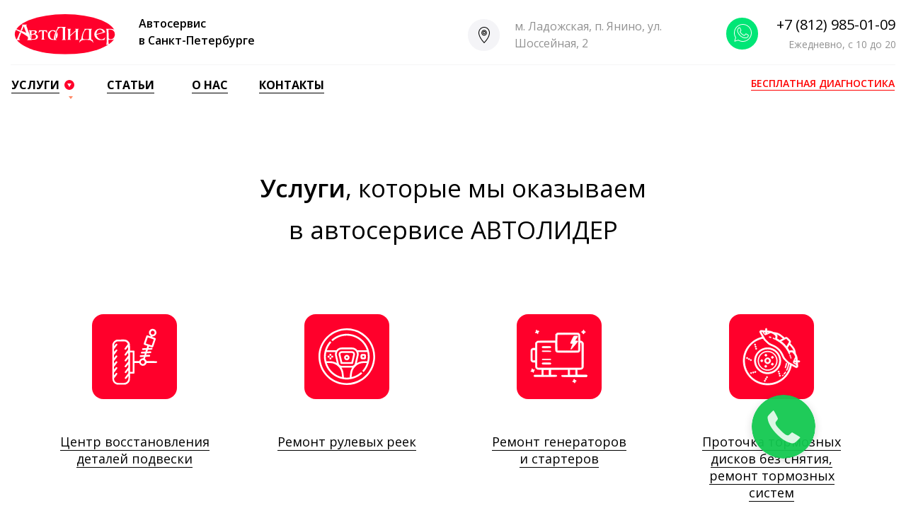

--- FILE ---
content_type: text/html; charset=UTF-8
request_url: https://avtolider-spb.ru/uslugi
body_size: 27087
content:
<!DOCTYPE html><html lang="ru"><head><meta charset="utf-8" /><meta http-equiv="Content-Type" content="text/html; charset=utf-8" /><meta name="viewport" content="width=device-width, initial-scale=1.0" /> <!--metatextblock--><title>Услуги</title><meta property="og:url" content="https://avtolider-spb.ru/uslugi" /><meta property="og:title" content="Услуги" /><meta property="og:description" content="" /><meta property="og:type" content="website" /><meta property="og:image" content="https://static.tildacdn.com/tild3766-6334-4564-b062-376634336437/1.jpg" /><link rel="canonical" href="https://avtolider-spb.ru/uslugi"><!--/metatextblock--><meta name="format-detection" content="telephone=no" /><meta http-equiv="x-dns-prefetch-control" content="on"><link rel="dns-prefetch" href="https://ws.tildacdn.com"><link rel="dns-prefetch" href="https://static.tildacdn.com"><link rel="shortcut icon" href="https://static.tildacdn.com/tild3536-3932-4462-a365-386533393638/favicon.ico" type="image/x-icon" /><link rel="apple-touch-icon" href="https://static.tildacdn.com/tild6637-6165-4163-a534-343732336137/FavIcon.svg"><link rel="apple-touch-icon" sizes="76x76" href="https://static.tildacdn.com/tild6637-6165-4163-a534-343732336137/FavIcon.svg"><link rel="apple-touch-icon" sizes="152x152" href="https://static.tildacdn.com/tild6637-6165-4163-a534-343732336137/FavIcon.svg"><link rel="apple-touch-startup-image" href="https://static.tildacdn.com/tild6637-6165-4163-a534-343732336137/FavIcon.svg"><meta name="msapplication-TileColor" content="#000000"><meta name="msapplication-TileImage" content="https://static.tildacdn.com/tild3565-6439-4135-a232-623636613339/FavIcon.png"><!-- Assets --><script src="https://neo.tildacdn.com/js/tilda-fallback-1.0.min.js" async charset="utf-8"></script><link rel="stylesheet" href="https://static.tildacdn.com/css/tilda-grid-3.0.min.css" type="text/css" media="all" onerror="this.loaderr='y';"/><link rel="stylesheet" href="/tilda-blocks-page23321140.min.css?t=1707201099" type="text/css" media="all" onerror="this.loaderr='y';" /><link rel="preconnect" href="https://fonts.gstatic.com"><link href="https://fonts.googleapis.com/css2?family=Open+Sans:wght@300;400;500;600;700&subset=latin,cyrillic" rel="stylesheet"><link rel="stylesheet" href="https://static.tildacdn.com/css/tilda-cards-1.0.min.css" type="text/css" media="all" onerror="this.loaderr='y';" /><link rel="stylesheet" href="https://static.tildacdn.com/css/highlight.min.css" type="text/css" media="all" onerror="this.loaderr='y';" /><link rel="stylesheet" href="https://static.tildacdn.com/css/tilda-popup-1.1.min.css" type="text/css" media="print" onload="this.media='all';" onerror="this.loaderr='y';" /><noscript><link rel="stylesheet" href="https://static.tildacdn.com/css/tilda-popup-1.1.min.css" type="text/css" media="all" /></noscript><link rel="stylesheet" href="https://static.tildacdn.com/css/tilda-forms-1.0.min.css" type="text/css" media="all" onerror="this.loaderr='y';" /><script nomodule src="https://static.tildacdn.com/js/tilda-polyfill-1.0.min.js" charset="utf-8"></script><script type="text/javascript">function t_onReady(func) {
if (document.readyState != 'loading') {
func();
} else {
document.addEventListener('DOMContentLoaded', func);
}
}
function t_onFuncLoad(funcName, okFunc, time) {
if (typeof window[funcName] === 'function') {
okFunc();
} else {
setTimeout(function() {
t_onFuncLoad(funcName, okFunc, time);
},(time || 100));
}
}function t396_initialScale(t){t=document.getElementById("rec"+t);if(t){t=t.querySelector(".t396__artboard");if(t){var e,r=document.documentElement.clientWidth,a=[];if(l=t.getAttribute("data-artboard-screens"))for(var l=l.split(","),i=0;i<l.length;i++)a[i]=parseInt(l[i],10);else a=[320,480,640,960,1200];for(i=0;i<a.length;i++){var o=a[i];o<=r&&(e=o)}var n="edit"===window.allrecords.getAttribute("data-tilda-mode"),d="center"===t396_getFieldValue(t,"valign",e,a),u="grid"===t396_getFieldValue(t,"upscale",e,a),c=t396_getFieldValue(t,"height_vh",e,a),g=t396_getFieldValue(t,"height",e,a),s=!!window.opr&&!!window.opr.addons||!!window.opera||-1!==navigator.userAgent.indexOf(" OPR/");if(!n&&d&&!u&&!c&&g&&!s){for(var _=parseFloat((r/e).toFixed(3)),f=[t,t.querySelector(".t396__carrier"),t.querySelector(".t396__filter")],i=0;i<f.length;i++)f[i].style.height=Math.floor(parseInt(g,10)*_)+"px";t396_scaleInitial__getElementsToScale(t).forEach(function(t){t.style.zoom=_})}}}}function t396_scaleInitial__getElementsToScale(t){t=Array.prototype.slice.call(t.querySelectorAll(".t396__elem"));if(!t.length)return[];var e=[];return(t=t.filter(function(t){t=t.closest('.t396__group[data-group-type-value="physical"]');return!t||(-1===e.indexOf(t)&&e.push(t),!1)})).concat(e)}function t396_getFieldValue(t,e,r,a){var l=a[a.length-1],i=r===l?t.getAttribute("data-artboard-"+e):t.getAttribute("data-artboard-"+e+"-res-"+r);if(!i)for(var o=0;o<a.length;o++){var n=a[o];if(!(n<=r)&&(i=n===l?t.getAttribute("data-artboard-"+e):t.getAttribute("data-artboard-"+e+"-res-"+n)))break}return i}</script><script src="https://static.tildacdn.com/js/jquery-1.10.2.min.js" charset="utf-8" onerror="this.loaderr='y';"></script> <script src="https://static.tildacdn.com/js/tilda-scripts-3.0.min.js" charset="utf-8" defer onerror="this.loaderr='y';"></script><script src="/tilda-blocks-page23321140.min.js?t=1707201099" charset="utf-8" async onerror="this.loaderr='y';"></script><script src="https://static.tildacdn.com/js/tilda-lazyload-1.0.min.js" charset="utf-8" async onerror="this.loaderr='y';"></script><script src="https://static.tildacdn.com/js/tilda-cards-1.0.min.js" charset="utf-8" async onerror="this.loaderr='y';"></script><script src="https://static.tildacdn.com/js/highlight.min.js" charset="utf-8" onerror="this.loaderr='y';"></script><script src="https://static.tildacdn.com/js/tilda-zero-1.1.min.js" charset="utf-8" async onerror="this.loaderr='y';"></script><script src="https://static.tildacdn.com/js/tilda-submenublocks-1.0.min.js" charset="utf-8" async onerror="this.loaderr='y';"></script><script src="https://static.tildacdn.com/js/tilda-menu-1.0.min.js" charset="utf-8" async onerror="this.loaderr='y';"></script><script src="https://static.tildacdn.com/js/tilda-popup-1.0.min.js" charset="utf-8" async onerror="this.loaderr='y';"></script><script src="https://static.tildacdn.com/js/tilda-forms-1.0.min.js" charset="utf-8" async onerror="this.loaderr='y';"></script><script src="https://static.tildacdn.com/js/tilda-zero-forms-1.0.min.js" charset="utf-8" async onerror="this.loaderr='y';"></script><script src="https://static.tildacdn.com/js/tilda-zero-scale-1.0.min.js" charset="utf-8" async onerror="this.loaderr='y';"></script><script src="https://static.tildacdn.com/js/tilda-skiplink-1.0.min.js" charset="utf-8" async onerror="this.loaderr='y';"></script><script src="https://static.tildacdn.com/js/tilda-events-1.0.min.js" charset="utf-8" async onerror="this.loaderr='y';"></script>
<link rel="stylesheet" href="https://cdn.envybox.io/widget/cbk.css">
<script type="text/javascript" src="https://cdn.envybox.io/widget/cbk.js?wcb_code=53404f0bd41bd962d6f15b3bfc12cbb9" charset="UTF-8" async></script>

<script src="//code.jivo.ru/widget/ubrYhEXi0l" async></script>


<!-- calltouch -->
<script>
(function(w,d,n,c){w.CalltouchDataObject=n;w[n]=function(){w[n]["callbacks"].push(arguments)};if(!w[n]["callbacks"]){w[n]["callbacks"]=[]}w[n]["loaded"]=false;if(typeof c!=="object"){c=[c]}w[n]["counters"]=c;for(var i=0;i<c.length;i+=1){p(c[i])}function p(cId){var a=d.getElementsByTagName("script")[0],s=d.createElement("script"),i=function(){a.parentNode.insertBefore(s,a)},m=typeof Array.prototype.find === 'function',n=m?"init-min.js":"init.js";s.async=true;s.src="https://mod.calltouch.ru/"+n+"?id="+cId;if(w.opera=="[object Opera]"){d.addEventListener("DOMContentLoaded",i,false)}else{i()}}})(window,document,"ct","e16pil37");
</script>
<!-- calltouch -->

<script type="text/javascript">window.dataLayer = window.dataLayer || [];</script><script type="text/javascript">(function () {
if((/bot|google|yandex|baidu|bing|msn|duckduckbot|teoma|slurp|crawler|spider|robot|crawling|facebook/i.test(navigator.userAgent))===false && typeof(sessionStorage)!='undefined' && sessionStorage.getItem('visited')!=='y' && document.visibilityState){
var style=document.createElement('style');
style.type='text/css';
style.innerHTML='@media screen and (min-width: 980px) {.t-records {opacity: 0;}.t-records_animated {-webkit-transition: opacity ease-in-out .2s;-moz-transition: opacity ease-in-out .2s;-o-transition: opacity ease-in-out .2s;transition: opacity ease-in-out .2s;}.t-records.t-records_visible {opacity: 1;}}';
document.getElementsByTagName('head')[0].appendChild(style);
function t_setvisRecs(){
var alr=document.querySelectorAll('.t-records');
Array.prototype.forEach.call(alr, function(el) {
el.classList.add("t-records_animated");
});
setTimeout(function () {
Array.prototype.forEach.call(alr, function(el) {
el.classList.add("t-records_visible");
});
sessionStorage.setItem("visited", "y");
}, 400);
} 
document.addEventListener('DOMContentLoaded', t_setvisRecs);
}
})();</script></head><body class="t-body" style="margin:0;"><!--allrecords--><div id="allrecords" class="t-records" data-hook="blocks-collection-content-node" data-tilda-project-id="4728530" data-tilda-page-id="23321140" data-tilda-page-alias="uslugi" data-tilda-formskey="f1e80eb041577e0ebe816b050b25acec" data-tilda-lazy="yes" data-tilda-project-lang="RU" data-tilda-project-headcode="yes" ><!--header--><header id="t-header" class="t-records" data-hook="blocks-collection-content-node" data-tilda-project-id="4728530" data-tilda-page-id="23011856" data-tilda-formskey="f1e80eb041577e0ebe816b050b25acec" data-tilda-lazy="yes" data-tilda-project-lang="RU" data-tilda-project-headcode="yes" ><div id="rec382928007" class="r t-rec" style=" " data-animationappear="off" data-record-type="396" ><!-- T396 --><style>#rec382928007 .t396__artboard {height: 92px; background-color: #ffffff; }#rec382928007 .t396__filter {height: 92px; }#rec382928007 .t396__carrier{height: 92px;background-position: center center;background-attachment: scroll;background-size: cover;background-repeat: no-repeat;}@media screen and (max-width: 1199px) {#rec382928007 .t396__artboard {}#rec382928007 .t396__filter {}#rec382928007 .t396__carrier {background-attachment: scroll;}}@media screen and (max-width: 959px) {#rec382928007 .t396__artboard {}#rec382928007 .t396__filter {}#rec382928007 .t396__carrier {background-attachment: scroll;}}@media screen and (max-width: 639px) {#rec382928007 .t396__artboard {}#rec382928007 .t396__filter {}#rec382928007 .t396__carrier {background-attachment: scroll;}}@media screen and (max-width: 479px) {#rec382928007 .t396__artboard {height: 152px;background-color:#ffffff;}#rec382928007 .t396__filter {height: 152px; }#rec382928007 .t396__carrier {height: 152px;background-position: center center;background-attachment: scroll;}} #rec382928007 .tn-elem[data-elem-id="1635247005068"] { z-index: 2; top: 20px;left: calc(50% - 600px + -25px);width: 150px;}#rec382928007 .tn-elem[data-elem-id="1635247005068"] .tn-atom { background-position: center center;border-color: transparent ;border-style: solid ; }@media screen and (max-width: 1199px) {#rec382928007 .tn-elem[data-elem-id="1635247005068"] {top: 20px;left: calc(50% - 480px + 0px);}}@media screen and (max-width: 959px) {}@media screen and (max-width: 639px) {}@media screen and (max-width: 479px) {#rec382928007 .tn-elem[data-elem-id="1635247005068"] {top: 14px;left: calc(50% - 160px + 85px);}} #rec382928007 .tn-elem[data-elem-id="1635247047826"] { color: #000000; z-index: 3; top: 21px;left: calc(50% - 600px + 156px);width: 230px;}#rec382928007 .tn-elem[data-elem-id="1635247047826"] .tn-atom { color: #000000; font-size: 16px; font-family: 'Open Sans',Arial,sans-serif; line-height: 1.55; font-weight: 600; background-position: center center;border-color: transparent ;border-style: solid ; }@media screen and (max-width: 1199px) {#rec382928007 .tn-elem[data-elem-id="1635247047826"] {top: 21px;left: calc(50% - 480px + 172px);}}@media screen and (max-width: 959px) {#rec382928007 .tn-elem[data-elem-id="1635247047826"] {top: 21px;left: calc(50% - 320px + 170px);width: 162px;}}@media screen and (max-width: 639px) {#rec382928007 .tn-elem[data-elem-id="1635247047826"] .tn-atom { opacity: 0; }}@media screen and (max-width: 479px) {#rec382928007 .tn-elem[data-elem-id="1635247047826"] {top: 100px;left: calc(50% - 160px + 140px);}} #rec382928007 .tn-elem[data-elem-id="1635309519653"] { z-index: 11; top: 91px;left: calc(50% - 600px + -25px);width: 1250px;height:1px;}#rec382928007 .tn-elem[data-elem-id="1635309519653"] .tn-atom { background-color: #f5f5f6; background-position: center center;border-color: transparent ;border-style: solid ; }@media screen and (max-width: 1199px) {#rec382928007 .tn-elem[data-elem-id="1635309519653"] {top: 91px;left: calc(50% - 480px + 0px);width: 960px;}}@media screen and (max-width: 959px) {#rec382928007 .tn-elem[data-elem-id="1635309519653"] {top: 91px;left: calc(50% - 320px + 0px);width: 640px;}}@media screen and (max-width: 639px) {#rec382928007 .tn-elem[data-elem-id="1635309519653"] {top: 92px;left: calc(50% - 240px + 0px);width: 480px;}}@media screen and (max-width: 479px) {#rec382928007 .tn-elem[data-elem-id="1635309519653"] {top: 150px;left: calc(50% - 160px + 0px);width: 320px;}#rec382928007 .tn-elem[data-elem-id="1635309519653"] .tn-atom { opacity: 1; }} #rec382928007 .tn-elem[data-elem-id="1635309057859"] { z-index: 6; top: 38px;left: calc(50% - 600px + 636px);width: 16px;}#rec382928007 .tn-elem[data-elem-id="1635309057859"] .tn-atom { background-position: center center;border-color: transparent ;border-style: solid ; }@media screen and (max-width: 1199px) {#rec382928007 .tn-elem[data-elem-id="1635309057859"] {top: 38px;left: calc(50% - 480px + 405px);}}@media screen and (max-width: 959px) {#rec382928007 .tn-elem[data-elem-id="1635309057859"] .tn-atom { opacity: 0; }}@media screen and (max-width: 639px) {}@media screen and (max-width: 479px) {} #rec382928007 .tn-elem[data-elem-id="1635247345647"] { color: #929292; z-index: 5; top: 25px;left: calc(50% - 600px + 687px);width: 230px;}#rec382928007 .tn-elem[data-elem-id="1635247345647"] .tn-atom { color: #929292; font-size: 16px; font-family: 'Open Sans',Arial,sans-serif; line-height: 1.55; font-weight: 400; background-position: center center;border-color: transparent ;border-style: solid ; }@media screen and (max-width: 1199px) {#rec382928007 .tn-elem[data-elem-id="1635247345647"] {top: 25px;left: calc(50% - 480px + 456px);}}@media screen and (max-width: 959px) {#rec382928007 .tn-elem[data-elem-id="1635247345647"] .tn-atom { opacity: 0; }}@media screen and (max-width: 639px) {}@media screen and (max-width: 479px) {} #rec382928007 .tn-elem[data-elem-id="1635247296764"] { z-index: 4; top: 27px;left: calc(50% - 600px + 621px);width: 45px;height:45px;}#rec382928007 .tn-elem[data-elem-id="1635247296764"] .tn-atom {border-radius: 3000px; background-color: #f4f4f7; background-position: center center;border-color: transparent ;border-style: solid ; }@media screen and (max-width: 1199px) {#rec382928007 .tn-elem[data-elem-id="1635247296764"] {top: 27px;left: calc(50% - 480px + 390px);}}@media screen and (max-width: 959px) {#rec382928007 .tn-elem[data-elem-id="1635247296764"] .tn-atom { opacity: 0; }}@media screen and (max-width: 639px) {}@media screen and (max-width: 479px) {} #rec382928007 .tn-elem[data-elem-id="1635309139876"] { z-index: 7; top: 25px;left: calc(50% - 600px + 986px);width: 45px;height:45px;}#rec382928007 .tn-elem[data-elem-id="1635309139876"] .tn-atom {border-radius: 3000px; background-color: #00e676; background-position: center center;border-color: transparent ;border-style: solid ; }@media screen and (max-width: 1199px) {#rec382928007 .tn-elem[data-elem-id="1635309139876"] {top: 25px;left: calc(50% - 480px + 711px);}}@media screen and (max-width: 959px) {#rec382928007 .tn-elem[data-elem-id="1635309139876"] {top: 25px;left: calc(50% - 320px + 389px);}}@media screen and (max-width: 639px) {#rec382928007 .tn-elem[data-elem-id="1635309139876"] {top: 25px;left: calc(50% - 240px + 229px);}}@media screen and (max-width: 479px) {#rec382928007 .tn-elem[data-elem-id="1635309139876"] {top: 81px;left: calc(50% - 160px + 24px);}} #rec382928007 .tn-elem[data-elem-id="1635309139882"] { color: #929292; text-align: right; z-index: 9; top: 56px;left: calc(50% - 600px + 1066px);width: 160px;}#rec382928007 .tn-elem[data-elem-id="1635309139882"] .tn-atom { color: #929292; font-size: 14px; font-family: 'Open Sans',Arial,sans-serif; line-height: 1; font-weight: 400; background-position: center center;border-color: transparent ;border-style: solid ; }@media screen and (max-width: 1199px) {#rec382928007 .tn-elem[data-elem-id="1635309139882"] {top: 56px;left: calc(50% - 480px + 791px);}}@media screen and (max-width: 959px) {#rec382928007 .tn-elem[data-elem-id="1635309139882"] {top: 56px;left: calc(50% - 320px + 469px);}}@media screen and (max-width: 639px) {#rec382928007 .tn-elem[data-elem-id="1635309139882"] {top: 56px;left: calc(50% - 240px + 309px);}}@media screen and (max-width: 479px) {#rec382928007 .tn-elem[data-elem-id="1635309139882"] {top: 111px;left: calc(50% - 160px + 120px);}#rec382928007 .tn-elem[data-elem-id="1635309139882"] .tn-atom { opacity: 0; }} #rec382928007 .tn-elem[data-elem-id="1635309202813"] { color: #000000; text-align: right; z-index: 10; top: 25px;left: calc(50% - 600px + 1043px);width: 182px;}#rec382928007 .tn-elem[data-elem-id="1635309202813"] .tn-atom { color: #000000; font-size: 20px; font-family: 'Open Sans',Arial,sans-serif; line-height: 1; font-weight: 400; background-position: center center;border-color: transparent ;border-style: solid ; }@media screen and (max-width: 1199px) {#rec382928007 .tn-elem[data-elem-id="1635309202813"] {top: 25px;left: calc(50% - 480px + 768px);}}@media screen and (max-width: 959px) {#rec382928007 .tn-elem[data-elem-id="1635309202813"] {top: 25px;left: calc(50% - 320px + 446px);}}@media screen and (max-width: 639px) {#rec382928007 .tn-elem[data-elem-id="1635309202813"] {top: 25px;left: calc(50% - 240px + 286px);}}@media screen and (max-width: 479px) {#rec382928007 .tn-elem[data-elem-id="1635309202813"] {top: 91px;left: calc(50% - 160px + 78px);width: 217px;}#rec382928007 .tn-elem[data-elem-id="1635309202813"] .tn-atom { font-size: 25px; }} #rec382928007 .tn-elem[data-elem-id="1635309387547"] { z-index: 8; top: 34px;left: calc(50% - 600px + 997px);width: 25px;}#rec382928007 .tn-elem[data-elem-id="1635309387547"] .tn-atom { background-position: center center;border-color: transparent ;border-style: solid ; }@media screen and (max-width: 1199px) {#rec382928007 .tn-elem[data-elem-id="1635309387547"] {top: 34px;left: calc(50% - 480px + 722px);}}@media screen and (max-width: 959px) {#rec382928007 .tn-elem[data-elem-id="1635309387547"] {top: 34px;left: calc(50% - 320px + 400px);}}@media screen and (max-width: 639px) {#rec382928007 .tn-elem[data-elem-id="1635309387547"] {top: 34px;left: calc(50% - 240px + 240px);}}@media screen and (max-width: 479px) {#rec382928007 .tn-elem[data-elem-id="1635309387547"] {top: 90px;left: calc(50% - 160px + 34px);}}</style><div class='t396'><div class="t396__artboard" data-artboard-recid="382928007" data-artboard-screens="320,480,640,960,1200" data-artboard-height="92" data-artboard-valign="center" data-artboard-upscale="grid" data-artboard-height-res-320="152" data-artboard-upscale-res-320="grid" 
><div class="t396__carrier" data-artboard-recid="382928007"></div><div class="t396__filter" data-artboard-recid="382928007"></div><div class='t396__elem tn-elem tn-elem__3829280071635247005068' data-elem-id='1635247005068' data-elem-type='image' data-field-top-value="20" data-field-left-value="-25" data-field-width-value="150" data-field-axisy-value="top" data-field-axisx-value="left" data-field-container-value="grid" data-field-topunits-value="px" data-field-leftunits-value="px" data-field-heightunits-value="" data-field-widthunits-value="px" data-field-filewidth-value="393" data-field-fileheight-value="171" data-field-top-res-320-value="14" data-field-left-res-320-value="85" data-field-top-res-960-value="20" data-field-left-res-960-value="0" 
><a class='tn-atom' href="home" ><img class='tn-atom__img t-img' data-original='https://static.tildacdn.com/tild6436-6663-4435-b432-313737323630/logo2.svg' alt='' imgfield='tn_img_1635247005068' /></a></div><div class='t396__elem tn-elem tn-elem__3829280071635247047826' data-elem-id='1635247047826' data-elem-type='text' data-field-top-value="21" data-field-left-value="156" data-field-width-value="230" data-field-axisy-value="top" data-field-axisx-value="left" data-field-container-value="grid" data-field-topunits-value="px" data-field-leftunits-value="px" data-field-heightunits-value="" data-field-widthunits-value="px" data-field-top-res-320-value="100" data-field-left-res-320-value="140" data-field-top-res-640-value="21" data-field-left-res-640-value="170" data-field-width-res-640-value="162" data-field-top-res-960-value="21" data-field-left-res-960-value="172" 
><div class='tn-atom'field='tn_text_1635247047826'>Автосервис <br>в Санкт-Петербурге</div> </div><div class='t396__elem tn-elem tn-elem__3829280071635309519653' data-elem-id='1635309519653' data-elem-type='shape' data-field-top-value="91" data-field-left-value="-25" data-field-height-value="1" data-field-width-value="1250" data-field-axisy-value="top" data-field-axisx-value="left" data-field-container-value="grid" data-field-topunits-value="px" data-field-leftunits-value="px" data-field-heightunits-value="px" data-field-widthunits-value="px" data-field-top-res-320-value="150" data-field-left-res-320-value="0" data-field-width-res-320-value="320" data-field-top-res-480-value="92" data-field-left-res-480-value="0" data-field-width-res-480-value="480" data-field-top-res-640-value="91" data-field-left-res-640-value="0" data-field-width-res-640-value="640" data-field-top-res-960-value="91" data-field-left-res-960-value="0" data-field-width-res-960-value="960" 
><div class='tn-atom' ></div></div><div class='t396__elem tn-elem tn-elem__3829280071635309057859' data-elem-id='1635309057859' data-elem-type='image' data-field-top-value="38" data-field-left-value="636" data-field-width-value="16" data-field-axisy-value="top" data-field-axisx-value="left" data-field-container-value="grid" data-field-topunits-value="px" data-field-leftunits-value="px" data-field-heightunits-value="" data-field-widthunits-value="px" data-field-filewidth-value="16" data-field-fileheight-value="23" data-field-top-res-960-value="38" data-field-left-res-960-value="405" 
><a class='tn-atom' href="kontakt" ><img class='tn-atom__img t-img' data-original='https://static.tildacdn.com/tild3961-6336-4933-a331-663333356663/geo.svg' alt='' imgfield='tn_img_1635309057859' /></a></div><div class='t396__elem tn-elem tn-elem__3829280071635247345647' data-elem-id='1635247345647' data-elem-type='text' data-field-top-value="25" data-field-left-value="687" data-field-width-value="230" data-field-axisy-value="top" data-field-axisx-value="left" data-field-container-value="grid" data-field-topunits-value="px" data-field-leftunits-value="px" data-field-heightunits-value="" data-field-widthunits-value="px" data-field-top-res-960-value="25" data-field-left-res-960-value="456" 
><div class='tn-atom'field='tn_text_1635247345647'>м. Ладожская, п. Янино, ул. Шоссейная, 2</div> </div><div class='t396__elem tn-elem tn-elem__3829280071635247296764' data-elem-id='1635247296764' data-elem-type='shape' data-field-top-value="27" data-field-left-value="621" data-field-height-value="45" data-field-width-value="45" data-field-axisy-value="top" data-field-axisx-value="left" data-field-container-value="grid" data-field-topunits-value="px" data-field-leftunits-value="px" data-field-heightunits-value="px" data-field-widthunits-value="px" data-field-top-res-960-value="27" data-field-left-res-960-value="390" 
><a class='tn-atom' href="kontakt" ></a></div><div class='t396__elem tn-elem tn-elem__3829280071635309139876' data-elem-id='1635309139876' data-elem-type='shape' data-field-top-value="25" data-field-left-value="986" data-field-height-value="45" data-field-width-value="45" data-field-axisy-value="top" data-field-axisx-value="left" data-field-container-value="grid" data-field-topunits-value="px" data-field-leftunits-value="px" data-field-heightunits-value="px" data-field-widthunits-value="px" data-field-top-res-320-value="81" data-field-left-res-320-value="24" data-field-top-res-480-value="25" data-field-left-res-480-value="229" data-field-top-res-640-value="25" data-field-left-res-640-value="389" data-field-top-res-960-value="25" data-field-left-res-960-value="711" 
><a class='tn-atom' href="https://wa.me/+79626850109" target="_blank" ></a></div><div class='t396__elem tn-elem tn-elem__3829280071635309139882' data-elem-id='1635309139882' data-elem-type='text' data-field-top-value="56" data-field-left-value="1066" data-field-width-value="160" data-field-axisy-value="top" data-field-axisx-value="left" data-field-container-value="grid" data-field-topunits-value="px" data-field-leftunits-value="px" data-field-heightunits-value="" data-field-widthunits-value="px" data-field-top-res-320-value="111" data-field-left-res-320-value="120" data-field-top-res-480-value="56" data-field-left-res-480-value="309" data-field-top-res-640-value="56" data-field-left-res-640-value="469" data-field-top-res-960-value="56" data-field-left-res-960-value="791" 
><div class='tn-atom'field='tn_text_1635309139882'>Ежедневно, с 10 до 20</div> </div><div class='t396__elem tn-elem tn-elem__3829280071635309202813' data-elem-id='1635309202813' data-elem-type='text' data-field-top-value="25" data-field-left-value="1043" data-field-width-value="182" data-field-axisy-value="top" data-field-axisx-value="left" data-field-container-value="grid" data-field-topunits-value="px" data-field-leftunits-value="px" data-field-heightunits-value="" data-field-widthunits-value="px" data-field-top-res-320-value="91" data-field-left-res-320-value="78" data-field-width-res-320-value="217" data-field-top-res-480-value="25" data-field-left-res-480-value="286" data-field-top-res-640-value="25" data-field-left-res-640-value="446" data-field-top-res-960-value="25" data-field-left-res-960-value="768" 
><div class='tn-atom'><a href="tel:+78129850109"style="color: inherit">+7 (812) 985-01-09</a></div> </div><div class='t396__elem tn-elem tn-elem__3829280071635309387547' data-elem-id='1635309387547' data-elem-type='image' data-field-top-value="34" data-field-left-value="997" data-field-width-value="25" data-field-axisy-value="top" data-field-axisx-value="left" data-field-container-value="grid" data-field-topunits-value="px" data-field-leftunits-value="px" data-field-heightunits-value="" data-field-widthunits-value="px" data-field-filewidth-value="25" data-field-fileheight-value="25" data-field-top-res-320-value="90" data-field-left-res-320-value="34" data-field-top-res-480-value="34" data-field-left-res-480-value="240" data-field-top-res-640-value="34" data-field-left-res-640-value="400" data-field-top-res-960-value="34" data-field-left-res-960-value="722" 
><a class='tn-atom' href="https://wa.me/+79626850109" target="_blank" ><img class='tn-atom__img t-img' data-original='https://static.tildacdn.com/tild6431-3365-4432-a432-366134383364/WatsApp.svg' alt='' imgfield='tn_img_1635309387547' /></a></div></div> </div> <script>t_onReady(function () {
t_onFuncLoad('t396_init', function () {
t396_init('382928007');
});
});</script><!-- /T396 --></div><div id="rec382925318" class="r t-rec t-screenmin-480px" style=" " data-animationappear="off" data-record-type="396" data-screen-min="480px" ><!-- T396 --><style>#rec382925318 .t396__artboard {height: 52px; background-color: #ffffff; }#rec382925318 .t396__filter {height: 52px; }#rec382925318 .t396__carrier{height: 52px;background-position: center center;background-attachment: scroll;background-size: cover;background-repeat: no-repeat;}@media screen and (max-width: 1199px) {#rec382925318 .t396__artboard {}#rec382925318 .t396__filter {}#rec382925318 .t396__carrier {background-attachment: scroll;}}@media screen and (max-width: 959px) {#rec382925318 .t396__artboard {}#rec382925318 .t396__filter {}#rec382925318 .t396__carrier {background-attachment: scroll;}}@media screen and (max-width: 639px) {#rec382925318 .t396__artboard {}#rec382925318 .t396__filter {}#rec382925318 .t396__carrier {background-attachment: scroll;}}@media screen and (max-width: 479px) {#rec382925318 .t396__artboard {height: 32px;background-color:#ffffff;}#rec382925318 .t396__filter {height: 32px; }#rec382925318 .t396__carrier {height: 32px;background-position: center center;background-attachment: scroll;}} #rec382925318 .tn-elem[data-elem-id="1635310129003"] { color: #ff002b; text-align: right; z-index: 7; top: 19px;left: calc(50% - 600px + 1018px);width: 206px;}#rec382925318 .tn-elem[data-elem-id="1635310129003"] .tn-atom { color: #ff002b; font-size: 14px; font-family: 'Open Sans',Arial,sans-serif; line-height: 1; font-weight: 600; text-transform: uppercase; background-position: center center;border-color: transparent ;border-style: solid ; }@media screen and (max-width: 1199px) {#rec382925318 .tn-elem[data-elem-id="1635310129003"] {top: 19px;left: calc(50% - 480px + 560px);}}@media screen and (max-width: 959px) {#rec382925318 .tn-elem[data-elem-id="1635310129003"] .tn-atom { opacity: 0; }}@media screen and (max-width: 639px) {}@media screen and (max-width: 479px) {} #rec382925318 .tn-elem[data-elem-id="1635310036164"] { color: #000000; z-index: 5; top: 20px;left: calc(50% - 600px + 326px);width: 50px;}#rec382925318 .tn-elem[data-elem-id="1635310036164"] .tn-atom { color: #000000; font-size: 16px; font-family: 'Open Sans',Arial,sans-serif; line-height: 1; font-weight: 700; text-transform: uppercase; background-position: center center;border-color: transparent ;border-style: solid ; }@media screen and (max-width: 1199px) {#rec382925318 .tn-elem[data-elem-id="1635310036164"] {top: 18px;left: calc(50% - 480px + 326px);}}@media screen and (max-width: 959px) {#rec382925318 .tn-elem[data-elem-id="1635310036164"] {top: 20px;left: calc(50% - 320px + 450px);}}@media screen and (max-width: 639px) {#rec382925318 .tn-elem[data-elem-id="1635310036164"] {top: 18px;left: calc(50% - 240px + 358px);}}@media screen and (max-width: 479px) {#rec382925318 .tn-elem[data-elem-id="1635310036164"] {top: 10px;left: calc(50% - 160px + 225px);}#rec382925318 .tn-elem[data-elem-id="1635310036164"] {text-align: right;}#rec382925318 .tn-elem[data-elem-id="1635310036164"] .tn-atom { font-size: 13px; }} #rec382925318 .tn-elem[data-elem-id="1635310020558"] { color: #000000; z-index: 4; top: 20px;left: calc(50% - 600px + 231px);width: 54px;}#rec382925318 .tn-elem[data-elem-id="1635310020558"] .tn-atom { color: #000000; font-size: 16px; font-family: 'Open Sans',Arial,sans-serif; line-height: 1; font-weight: 700; text-transform: uppercase; background-position: center center;border-color: transparent ;border-style: solid ; }@media screen and (max-width: 1199px) {#rec382925318 .tn-elem[data-elem-id="1635310020558"] {top: 18px;left: calc(50% - 480px + 232px);}}@media screen and (max-width: 959px) {#rec382925318 .tn-elem[data-elem-id="1635310020558"] {top: 18px;left: calc(50% - 320px + 351px);}}@media screen and (max-width: 639px) {#rec382925318 .tn-elem[data-elem-id="1635310020558"] {top: 18px;left: calc(50% - 240px + 259px);}}@media screen and (max-width: 479px) {#rec382925318 .tn-elem[data-elem-id="1635310020558"] {top: 10px;left: calc(50% - 160px + 164px);}#rec382925318 .tn-elem[data-elem-id="1635310020558"] {text-align: center;}#rec382925318 .tn-elem[data-elem-id="1635310020558"] .tn-atom { font-size: 13px; }} #rec382925318 .tn-elem[data-elem-id="1635309979044"] { color: #000000; z-index: 3; top: 20px;left: calc(50% - 600px + 111px);width: 60px;}#rec382925318 .tn-elem[data-elem-id="1635309979044"] .tn-atom { color: #000000; font-size: 16px; font-family: 'Open Sans',Arial,sans-serif; line-height: 1; font-weight: 700; text-transform: uppercase; background-position: center center;border-color: transparent ;border-style: solid ; }@media screen and (max-width: 1199px) {#rec382925318 .tn-elem[data-elem-id="1635309979044"] {top: 18px;left: calc(50% - 480px + 126px);}}@media screen and (max-width: 959px) {#rec382925318 .tn-elem[data-elem-id="1635309979044"] {top: 18px;left: calc(50% - 320px + 228px);}}@media screen and (max-width: 639px) {#rec382925318 .tn-elem[data-elem-id="1635309979044"] {top: 18px;left: calc(50% - 240px + 143px);}}@media screen and (max-width: 479px) {#rec382925318 .tn-elem[data-elem-id="1635309979044"] {top: 10px;left: calc(50% - 160px + 96px);}#rec382925318 .tn-elem[data-elem-id="1635309979044"] {text-align: center;}#rec382925318 .tn-elem[data-elem-id="1635309979044"] .tn-atom { font-size: 13px; }} #rec382925318 .tn-elem[data-elem-id="1635763974126"] { z-index: 9; top: 21px;left: calc(50% - 600px + 51px);width: 14px;}#rec382925318 .tn-elem[data-elem-id="1635763974126"] .tn-atom { background-position: center center;border-color: transparent ;border-style: solid ; }@media screen and (max-width: 1199px) {#rec382925318 .tn-elem[data-elem-id="1635763974126"] {top: 19px;left: calc(50% - 480px + 88px);}}@media screen and (max-width: 959px) {#rec382925318 .tn-elem[data-elem-id="1635763974126"] {top: 21px;left: calc(50% - 320px + 185px);}}@media screen and (max-width: 639px) {#rec382925318 .tn-elem[data-elem-id="1635763974126"] {top: 21px;left: calc(50% - 240px + 103px);}}@media screen and (max-width: 479px) {#rec382925318 .tn-elem[data-elem-id="1635763974126"] {top: 10px;left: calc(50% - 160px + 72px);}} #rec382925318 .tn-elem[data-elem-id="1636355718902"] { color: #000000; z-index: 10; top: 20px;left: calc(50% - 600px + -24px);width: 60px;}#rec382925318 .tn-elem[data-elem-id="1636355718902"] .tn-atom { color: #000000; font-size: 16px; font-family: 'Open Sans',Arial,sans-serif; line-height: 1; font-weight: 700; text-transform: uppercase; background-position: center center;border-color: transparent ;border-style: solid ; }@media screen and (max-width: 1199px) {#rec382925318 .tn-elem[data-elem-id="1636355718902"] {top: 18px;left: calc(50% - 480px + 10px);}}@media screen and (max-width: 959px) {#rec382925318 .tn-elem[data-elem-id="1636355718902"] {top: 18px;left: calc(50% - 320px + 110px);}}@media screen and (max-width: 639px) {#rec382925318 .tn-elem[data-elem-id="1636355718902"] {top: 18px;left: calc(50% - 240px + 20px);}}@media screen and (max-width: 479px) {#rec382925318 .tn-elem[data-elem-id="1636355718902"] {top: 10px;left: calc(50% - 160px + 11px);}#rec382925318 .tn-elem[data-elem-id="1636355718902"] {text-align: center;}#rec382925318 .tn-elem[data-elem-id="1636355718902"] .tn-atom { font-size: 13px; }}</style><div class='t396'><div class="t396__artboard" data-artboard-recid="382925318" data-artboard-screens="320,480,640,960,1200" data-artboard-height="52" data-artboard-valign="center" data-artboard-upscale="grid" data-artboard-height-res-320="32" data-artboard-upscale-res-320="grid" 
><div class="t396__carrier" data-artboard-recid="382925318"></div><div class="t396__filter" data-artboard-recid="382925318"></div><div class='t396__elem tn-elem tn-elem__3829253181635310129003' data-elem-id='1635310129003' data-elem-type='text' data-field-top-value="19" data-field-left-value="1018" data-field-width-value="206" data-field-axisy-value="top" data-field-axisx-value="left" data-field-container-value="grid" data-field-topunits-value="px" data-field-leftunits-value="px" data-field-heightunits-value="" data-field-widthunits-value="px" data-field-top-res-960-value="19" data-field-left-res-960-value="560" 
><div class='tn-atom'field='tn_text_1635310129003'><a href="#popup:diagnost" style="color: rgb(255, 0, 0); border-bottom: 1px solid rgb(255, 0, 0); box-shadow: none; text-decoration: none;">БЕСПЛАТНАЯ ДИАГНОСТИКА</a></div> </div><div class='t396__elem tn-elem tn-elem__3829253181635310036164' data-elem-id='1635310036164' data-elem-type='text' data-field-top-value="20" data-field-left-value="326" data-field-width-value="50" data-field-axisy-value="top" data-field-axisx-value="left" data-field-container-value="grid" data-field-topunits-value="px" data-field-leftunits-value="px" data-field-heightunits-value="" data-field-widthunits-value="px" data-field-top-res-320-value="10" data-field-left-res-320-value="225" data-field-top-res-480-value="18" data-field-left-res-480-value="358" data-field-top-res-640-value="20" data-field-left-res-640-value="450" data-field-top-res-960-value="18" data-field-left-res-960-value="326" 
><div class='tn-atom'field='tn_text_1635310036164'><a href="kontakt" rel="noopener noreferrer" style="color: rgb(0, 0, 0); border-bottom: 1px solid rgb(0, 0, 0); box-shadow: none; text-decoration: none;">КОНТАКТЫ</a></div> </div><div class='t396__elem tn-elem tn-elem__3829253181635310020558' data-elem-id='1635310020558' data-elem-type='text' data-field-top-value="20" data-field-left-value="231" data-field-width-value="54" data-field-axisy-value="top" data-field-axisx-value="left" data-field-container-value="grid" data-field-topunits-value="px" data-field-leftunits-value="px" data-field-heightunits-value="" data-field-widthunits-value="px" data-field-top-res-320-value="10" data-field-left-res-320-value="164" data-field-top-res-480-value="18" data-field-left-res-480-value="259" data-field-top-res-640-value="18" data-field-left-res-640-value="351" data-field-top-res-960-value="18" data-field-left-res-960-value="232" 
><div class='tn-atom'field='tn_text_1635310020558'><a href="onas" rel="noopener noreferrer" style="color: rgb(0, 0, 0); border-bottom: 1px solid rgb(0, 0, 0); box-shadow: none; text-decoration: none;">О НАС</a></div> </div><div class='t396__elem tn-elem tn-elem__3829253181635309979044' data-elem-id='1635309979044' data-elem-type='text' data-field-top-value="20" data-field-left-value="111" data-field-width-value="60" data-field-axisy-value="top" data-field-axisx-value="left" data-field-container-value="grid" data-field-topunits-value="px" data-field-leftunits-value="px" data-field-heightunits-value="" data-field-widthunits-value="px" data-field-top-res-320-value="10" data-field-left-res-320-value="96" data-field-top-res-480-value="18" data-field-left-res-480-value="143" data-field-top-res-640-value="18" data-field-left-res-640-value="228" data-field-top-res-960-value="18" data-field-left-res-960-value="126" 
><div class='tn-atom'field='tn_text_1635309979044'><a href="blog" rel="noopener noreferrer" style="color: rgb(0, 0, 0); border-bottom: 1px solid rgb(0, 0, 0); box-shadow: none; text-decoration: none;">СТАТЬИ</a></div> </div><div class='t396__elem tn-elem tn-elem__3829253181635763974126' data-elem-id='1635763974126' data-elem-type='image' data-field-top-value="21" data-field-left-value="51" data-field-width-value="14" data-field-axisy-value="top" data-field-axisx-value="left" data-field-container-value="grid" data-field-topunits-value="px" data-field-leftunits-value="px" data-field-heightunits-value="" data-field-widthunits-value="px" data-field-filewidth-value="14" data-field-fileheight-value="14" data-field-top-res-320-value="10" data-field-left-res-320-value="72" data-field-top-res-480-value="21" data-field-left-res-480-value="103" data-field-top-res-640-value="21" data-field-left-res-640-value="185" data-field-top-res-960-value="19" data-field-left-res-960-value="88" 
><a class='tn-atom' href="#submenu:about" ><img class='tn-atom__img t-img' data-original='https://static.tildacdn.com/tild3337-3132-4963-b565-643234373566/arrow.svg' alt='' imgfield='tn_img_1635763974126' /></a></div><div class='t396__elem tn-elem tn-elem__3829253181636355718902' data-elem-id='1636355718902' data-elem-type='text' data-field-top-value="20" data-field-left-value="-24" data-field-width-value="60" data-field-axisy-value="top" data-field-axisx-value="left" data-field-container-value="grid" data-field-topunits-value="px" data-field-leftunits-value="px" data-field-heightunits-value="" data-field-widthunits-value="px" data-field-top-res-320-value="10" data-field-left-res-320-value="11" data-field-top-res-480-value="18" data-field-left-res-480-value="20" data-field-top-res-640-value="18" data-field-left-res-640-value="110" data-field-top-res-960-value="18" data-field-left-res-960-value="10" 
><div class='tn-atom'field='tn_text_1636355718902'><a href="uslugi" style="color: rgb(0, 0, 0); border-bottom: 1px solid rgb(0, 0, 0); box-shadow: none; text-decoration: none;">Услуги</a></div> </div></div> </div> <script>t_onReady(function () {
t_onFuncLoad('t396_init', function () {
t396_init('382925318');
});
});</script><!-- /T396 --></div><div id="rec371968846" class="r t-rec" style=" " data-animationappear="off" data-record-type="966" ><!-- T966 --><div class="t966" data-tooltip-hook="#submenu:about" data-tooltip-margin="" data-add-arrow="on" ><div class="t966__tooltip-menu" data-style-from-rec="371968846"><div class="t966__tooltip-menu-corner"></div><div class="t966__tooltip-menu-corner-border"></div><div class="t966__content"><div class="t966__menu-list" role="menu" aria-label=""><div class="t966__menu-item-wrapper t-submenublocks__item"><a class="t966__menu-link" 
href="vosstanovlenie"
role="menuitem" 
style="display:block;" data-menu-item-number="1"><div class="t966__menu-item"><div class="t966__menu-item-icon-wrapper"><div class="t966__menu-item-icon t-bgimg" bgimgfield="li_img__1607692272826" data-original="https://static.tildacdn.com/tild6430-3263-4935-a437-333064613763/photo.svg" style="background-image: url('https://static.tildacdn.com/tild6430-3263-4935-a437-333064613763/photo.svg');"></div></div><div class="t966__menu-item-text"><div class="t966__menu-item-title t966__typo__menu_371968846 t-name" style="color:#000000;font-size:16px;font-weight:400;font-family:'Open Sans';" field="li_title__1607692272826">Восстановление деталей подвески</div><div class="t966__menu-item-desc t966__typo__subtitle_371968846 t-descr" style="font-size:14px;font-weight:300;font-family:'Open Sans';" field="li_descr__1607692272826"></div></div></div></a></div><div class="t966__menu-item-wrapper t-submenublocks__item"><a class="t966__menu-link" 
href="remontreek"
role="menuitem" 
style="display:block;" data-menu-item-number="2"><div class="t966__menu-item"><div class="t966__menu-item-icon-wrapper"><div class="t966__menu-item-icon t-bgimg" bgimgfield="li_img__1607692276801" data-original="https://static.tildacdn.com/tild6564-3739-4330-b630-636334393066/2.svg" style="background-image: url('https://static.tildacdn.com/tild6564-3739-4330-b630-636334393066/2.svg');"></div></div><div class="t966__menu-item-text"><div class="t966__menu-item-title t966__typo__menu_371968846 t-name" style="color:#000000;font-size:16px;font-weight:400;font-family:'Open Sans';" field="li_title__1607692276801">Ремонт рулевых реек</div><div class="t966__menu-item-desc t966__typo__subtitle_371968846 t-descr" style="font-size:14px;font-weight:300;font-family:'Open Sans';" field="li_descr__1607692276801"></div></div></div></a></div><div class="t966__menu-item-wrapper t-submenublocks__item"><a class="t966__menu-link" 
href="starter"
role="menuitem" 
style="display:block;" data-menu-item-number="3"><div class="t966__menu-item"><div class="t966__menu-item-icon-wrapper"><div class="t966__menu-item-icon t-bgimg" bgimgfield="li_img__1607692281884" data-original="https://static.tildacdn.com/tild6236-6232-4761-a238-336163366630/3.svg" style="background-image: url('https://static.tildacdn.com/tild6236-6232-4761-a238-336163366630/3.svg');"></div></div><div class="t966__menu-item-text"><div class="t966__menu-item-title t966__typo__menu_371968846 t-name" style="color:#000000;font-size:16px;font-weight:400;font-family:'Open Sans';" field="li_title__1607692281884">Ремонт генераторов и стартеров</div><div class="t966__menu-item-desc t966__typo__subtitle_371968846 t-descr" style="font-size:14px;font-weight:300;font-family:'Open Sans';" field="li_descr__1607692281884"></div></div></div></a></div><div class="t966__menu-item-wrapper t-submenublocks__item"><a class="t966__menu-link" 
href="tormozdisk"
role="menuitem" 
style="display:block;" data-menu-item-number="4"><div class="t966__menu-item"><div class="t966__menu-item-icon-wrapper"><div class="t966__menu-item-icon t-bgimg" bgimgfield="li_img__1607692287695" data-original="https://static.tildacdn.com/tild6366-6237-4139-b865-623536346238/4.svg" style="background-image: url('https://static.tildacdn.com/tild6366-6237-4139-b865-623536346238/4.svg');"></div></div><div class="t966__menu-item-text"><div class="t966__menu-item-title t966__typo__menu_371968846 t-name" style="color:#000000;font-size:16px;font-weight:400;font-family:'Open Sans';" field="li_title__1607692287695">Ремонт тормозных <br />систем</div><div class="t966__menu-item-desc t966__typo__subtitle_371968846 t-descr" style="font-size:14px;font-weight:300;font-family:'Open Sans';" field="li_descr__1607692287695"></div></div></div></a></div><div class="t966__menu-item-wrapper t-submenublocks__item"><a class="t966__menu-link" 
href="podveska"
role="menuitem" 
style="display:block;" data-menu-item-number="5"><div class="t966__menu-item"><div class="t966__menu-item-icon-wrapper"><div class="t966__menu-item-icon t-bgimg" bgimgfield="li_img__1608039622466" data-original="https://static.tildacdn.com/tild6431-3863-4335-b836-346365303933/5.svg" style="background-image: url('https://static.tildacdn.com/tild6431-3863-4335-b836-346365303933/5.svg');"></div></div><div class="t966__menu-item-text"><div class="t966__menu-item-title t966__typo__menu_371968846 t-name" style="color:#000000;font-size:16px;font-weight:400;font-family:'Open Sans';" field="li_title__1608039622466">Диагностика <br />и ремонт подвески</div><div class="t966__menu-item-desc t966__typo__subtitle_371968846 t-descr" style="font-size:14px;font-weight:300;font-family:'Open Sans';" field="li_descr__1608039622466"></div></div></div></a></div><div class="t966__menu-item-wrapper t-submenublocks__item"><a class="t966__menu-link" 
href="glushitel"
role="menuitem" 
style="display:block;" data-menu-item-number="6"><div class="t966__menu-item"><div class="t966__menu-item-icon-wrapper"><div class="t966__menu-item-icon t-bgimg" bgimgfield="li_img__1608039669194" data-original="https://static.tildacdn.com/tild6138-3263-4532-a534-613963316230/6.svg" style="background-image: url('https://static.tildacdn.com/tild6138-3263-4532-a534-613963316230/6.svg');"></div></div><div class="t966__menu-item-text"><div class="t966__menu-item-title t966__typo__menu_371968846 t-name" style="color:#000000;font-size:16px;font-weight:400;font-family:'Open Sans';" field="li_title__1608039669194">Ремонт <br />глушителей</div><div class="t966__menu-item-desc t966__typo__subtitle_371968846 t-descr" style="font-size:14px;font-weight:300;font-family:'Open Sans';" field="li_descr__1608039669194"></div></div></div></a></div><div class="t966__menu-item-wrapper t-submenublocks__item"><a class="t966__menu-link" 
href="avtoelektrik"
role="menuitem" 
style="display:block;" data-menu-item-number="7"><div class="t966__menu-item"><div class="t966__menu-item-icon-wrapper"><div class="t966__menu-item-icon t-bgimg" bgimgfield="li_img__1636364005805" data-original="https://static.tildacdn.com/tild3632-3431-4636-b032-613266353330/7.svg" style="background-image: url('https://static.tildacdn.com/tild3632-3431-4636-b032-613266353330/7.svg');"></div></div><div class="t966__menu-item-text"><div class="t966__menu-item-title t966__typo__menu_371968846 t-name" style="color:#000000;font-size:16px;font-weight:400;font-family:'Open Sans';" field="li_title__1636364005805">Автоэлектрика</div><div class="t966__menu-item-desc t966__typo__subtitle_371968846 t-descr" style="font-size:14px;font-weight:300;font-family:'Open Sans';" field="li_descr__1636364005805"></div></div></div></a></div><div class="t966__menu-item-wrapper t-submenublocks__item"><a class="t966__menu-link" 
href="tehobslug"
role="menuitem" 
style="display:block;" data-menu-item-number="8"><div class="t966__menu-item"><div class="t966__menu-item-icon-wrapper"><div class="t966__menu-item-icon t-bgimg" bgimgfield="li_img__1636364068055" data-original="https://static.tildacdn.com/tild3139-3539-4562-b435-356238653938/8.svg" style="background-image: url('https://static.tildacdn.com/tild3139-3539-4562-b435-356238653938/8.svg');"></div></div><div class="t966__menu-item-text"><div class="t966__menu-item-title t966__typo__menu_371968846 t-name" style="color:#000000;font-size:16px;font-weight:400;font-family:'Open Sans';" field="li_title__1636364068055">Техническое обслуживание</div><div class="t966__menu-item-desc t966__typo__subtitle_371968846 t-descr" style="font-size:14px;font-weight:300;font-family:'Open Sans';" field="li_descr__1636364068055"></div></div></div></a></div><div class="t966__menu-item-wrapper t-submenublocks__item"><a class="t966__menu-link" 
href="dvigatel"
role="menuitem" 
style="display:block;" data-menu-item-number="9"><div class="t966__menu-item"><div class="t966__menu-item-icon-wrapper"><div class="t966__menu-item-icon t-bgimg" bgimgfield="li_img__1636364088113" data-original="https://static.tildacdn.com/tild3065-3338-4236-a139-336132633066/9.svg" style="background-image: url('https://static.tildacdn.com/tild3065-3338-4236-a139-336132633066/9.svg');"></div></div><div class="t966__menu-item-text"><div class="t966__menu-item-title t966__typo__menu_371968846 t-name" style="color:#000000;font-size:16px;font-weight:400;font-family:'Open Sans';" field="li_title__1636364088113">Ремонт двигателей бензиновых и дизельных</div><div class="t966__menu-item-desc t966__typo__subtitle_371968846 t-descr" style="font-size:14px;font-weight:300;font-family:'Open Sans';" field="li_descr__1636364088113"></div></div></div></a></div><div class="t966__menu-item-wrapper t-submenublocks__item"><a class="t966__menu-link" 
href="3drazval-shojdenie"
role="menuitem" 
style="display:block;" data-menu-item-number="11"><div class="t966__menu-item"><div class="t966__menu-item-icon-wrapper"><div class="t966__menu-item-icon t-bgimg" bgimgfield="li_img__1636364116283" data-original="https://static.tildacdn.com/tild3035-6336-4531-b265-373864346235/11.svg" style="background-image: url('https://static.tildacdn.com/tild3035-6336-4531-b265-373864346235/11.svg');"></div></div><div class="t966__menu-item-text"><div class="t966__menu-item-title t966__typo__menu_371968846 t-name" style="color:#000000;font-size:16px;font-weight:400;font-family:'Open Sans';" field="li_title__1636364116283">Развал-схождение 3D</div><div class="t966__menu-item-desc t966__typo__subtitle_371968846 t-descr" style="font-size:14px;font-weight:300;font-family:'Open Sans';" field="li_descr__1636364116283"></div></div></div></a></div><div class="t966__menu-item-wrapper t-submenublocks__item"><a class="t966__menu-link" 
href="kondicioner"
role="menuitem" 
style="display:block;" data-menu-item-number="12"><div class="t966__menu-item"><div class="t966__menu-item-icon-wrapper"><div class="t966__menu-item-icon t-bgimg" bgimgfield="li_img__1636364394238" data-original="https://static.tildacdn.com/tild6465-3038-4337-b532-663465373133/12.svg" style="background-image: url('https://static.tildacdn.com/tild6465-3038-4337-b532-663465373133/12.svg');"></div></div><div class="t966__menu-item-text"><div class="t966__menu-item-title t966__typo__menu_371968846 t-name" style="color:#000000;font-size:16px;font-weight:400;font-family:'Open Sans';" field="li_title__1636364394238">Заправка <br />кондиционера</div><div class="t966__menu-item-desc t966__typo__subtitle_371968846 t-descr" style="font-size:14px;font-weight:300;font-family:'Open Sans';" field="li_descr__1636364394238"></div></div></div></a></div><div class="t966__menu-item-wrapper t-submenublocks__item"><a class="t966__menu-link" 
href="diagnostcar"
role="menuitem" 
style="display:block;" data-menu-item-number="13"><div class="t966__menu-item"><div class="t966__menu-item-icon-wrapper"><div class="t966__menu-item-icon t-bgimg" bgimgfield="li_img__1636364407969" data-original="https://static.tildacdn.com/tild6664-3839-4665-b866-356162613734/13.svg" style="background-image: url('https://static.tildacdn.com/tild6664-3839-4665-b866-356162613734/13.svg');"></div></div><div class="t966__menu-item-text"><div class="t966__menu-item-title t966__typo__menu_371968846 t-name" style="color:#000000;font-size:16px;font-weight:400;font-family:'Open Sans';" field="li_title__1636364407969">Компьютерная диагностика</div><div class="t966__menu-item-desc t966__typo__subtitle_371968846 t-descr" style="font-size:14px;font-weight:300;font-family:'Open Sans';" field="li_descr__1636364407969"></div></div></div></a></div><div class="t966__menu-item-wrapper t-submenublocks__item"><a class="t966__menu-link" 
href="mufta-haldex"
role="menuitem" 
style="display:block;" data-menu-item-number="14"><div class="t966__menu-item"><div class="t966__menu-item-icon-wrapper"><div class="t966__menu-item-icon t-bgimg" bgimgfield="li_img__1636364427049" data-original="https://static.tildacdn.com/tild3937-3937-4866-b934-366366363363/14.svg" style="background-image: url('https://static.tildacdn.com/tild3937-3937-4866-b934-366366363363/14.svg');"></div></div><div class="t966__menu-item-text"><div class="t966__menu-item-title t966__typo__menu_371968846 t-name" style="color:#000000;font-size:16px;font-weight:400;font-family:'Open Sans';" field="li_title__1636364427049">Замена масла <br />в муфте Haldex</div><div class="t966__menu-item-desc t966__typo__subtitle_371968846 t-descr" style="font-size:14px;font-weight:300;font-family:'Open Sans';" field="li_descr__1636364427049"></div></div></div></a></div><div class="t966__menu-item-wrapper t-submenublocks__item"><a class="t966__menu-link" 
href="avtozapchasti"
role="menuitem" 
style="display:block;" data-menu-item-number="15"><div class="t966__menu-item"><div class="t966__menu-item-icon-wrapper"><div class="t966__menu-item-icon t-bgimg" bgimgfield="li_img__1636364443644" data-original="https://static.tildacdn.com/tild6235-6434-4536-b230-633664653861/15.svg" style="background-image: url('https://static.tildacdn.com/tild6235-6434-4536-b230-633664653861/15.svg');"></div></div><div class="t966__menu-item-text"><div class="t966__menu-item-title t966__typo__menu_371968846 t-name" style="color:#000000;font-size:16px;font-weight:400;font-family:'Open Sans';" field="li_title__1636364443644">Автозапчасти</div><div class="t966__menu-item-desc t966__typo__subtitle_371968846 t-descr" style="font-size:14px;font-weight:300;font-family:'Open Sans';" field="li_descr__1636364443644"></div></div></div></a></div></div></div></div></div><script>t_onReady(function() {
t_onFuncLoad('t966_divideMenu', function(){
t966_divideMenu('371968846', '4');
});
});</script><script>t_onReady(function() {
t_onFuncLoad('t966_init', function() {
t966_init('371968846');
});
});</script><style>/* using styles from data-attribute for the case when submenu is attached to main menu through DOM manipulation */
.t966__tooltip-menu[data-style-from-rec='371968846'] {
background-color:#ffffff; border-radius:10px; box-shadow: 0px 0px 40px 0px rgba(0, 0, 0, 0.10); }
@media screen and (min-width: 981px) {
#rec371968846 .t966__menu-list-row:not(:last-child) .t966__menu-item {
margin-bottom:40px;
}
}
@media screen and (max-width: 980px) {
#rec371968846 .t966__menu-list-row .t966__menu-item,
a[data-tooltip-menu-id="371968846"] + .t966__tooltip-menu .t966__menu-list-row .t966__menu-item {
margin-bottom:40px;
}
#rec371968846 .t966__menu-list-row:last-child .t966__menu-item-wrapper:last-child .t966__menu-item,
a[data-tooltip-menu-id="371968846"] + .t966__tooltip-menu .t966__menu-list-row:last-child .t966__menu-item-wrapper:last-child .t966__menu-item {
margin-bottom: 0;
}
}
#rec371968846 .t966__menu-item-icon {
width:40px; height:40px; margin-right:20px; }
#rec371968846 .t966__tooltip-menu-corner-border_top {
border-top-color: #ffffff;
}
#rec371968846 .t966__tooltip-menu-corner-border_bottom {
border-bottom-color: #ffffff;
}
#rec371968846 .t966__tooltip-menu-corner_top {
border-top-color: ;
}
#rec371968846 .t966__tooltip-menu-corner_bottom {
border-bottom-color: ;
}
#rec371968846 .t966__tooltip-menu {
max-width:1200px;
}</style><style>#rec371968846 .t966__menu-link.t-active .t966__menu-item-title,
.t966__tooltip-menu[data-style-from-rec='371968846'] .t966__menu-ilink.t-active .t966__menu-item-title {
color:#ff002b !important; font-weight:600 !important; }</style><style>#rec371968846 .t966__menu-link:not(.t-active):hover .t966__menu-item-title{
color: #ff002b !important; }</style><style></style></div><div id="rec374167795" class="r t-rec t-rec_pt_0 t-rec_pb_0 t-screenmax-480px" style="padding-top:0px;padding-bottom:0px; " data-animationappear="off" data-record-type="450" data-screen-max="480px" ><div class="t450__menu__content " 
style="top:15px; " data-menu="yes" data-appearoffset="" data-hideoffset=""
><div class="t450__burger_container t450__small "><div class="t450__burger_bg t450__burger_cirqle" 
style="background-color:#ff0000; opacity:1;"></div><button type="button" 
class="t-menuburger t-menuburger_first t-menuburger__small" 
aria-label="Навигационное меню" 
aria-expanded="false"><span style="background-color:#ffffff;"></span><span style="background-color:#ffffff;"></span><span style="background-color:#ffffff;"></span><span style="background-color:#ffffff;"></span></button><script>function t_menuburger_init(recid) {
var rec = document.querySelector('#rec' + recid);
if (!rec) return;
var burger = rec.querySelector('.t-menuburger');
if (!burger) return;
var isSecondStyle = burger.classList.contains('t-menuburger_second');
if (isSecondStyle && !window.isMobile && !('ontouchend' in document)) {
burger.addEventListener('mouseenter', function() {
if (burger.classList.contains('t-menuburger-opened')) return;
burger.classList.remove('t-menuburger-unhovered');
burger.classList.add('t-menuburger-hovered');
});
burger.addEventListener('mouseleave', function() {
if (burger.classList.contains('t-menuburger-opened')) return;
burger.classList.remove('t-menuburger-hovered');
burger.classList.add('t-menuburger-unhovered');
setTimeout(function() {
burger.classList.remove('t-menuburger-unhovered');
}, 300);
});
}
burger.addEventListener('click', function() {
if (!burger.closest('.tmenu-mobile') &&
!burger.closest('.t450__burger_container') &&
!burger.closest('.t466__container') &&
!burger.closest('.t204__burger') &&
!burger.closest('.t199__js__menu-toggler')) {
burger.classList.toggle('t-menuburger-opened');
burger.classList.remove('t-menuburger-unhovered');
}
});
var menu = rec.querySelector('[data-menu="yes"]');
if (!menu) return;
var menuLinks = menu.querySelectorAll('.t-menu__link-item');
var submenuClassList = ['t978__menu-link_hook', 't978__tm-link', 't966__tm-link', 't794__tm-link', 't-menusub__target-link'];
Array.prototype.forEach.call(menuLinks, function (link) {
link.addEventListener('click', function () {
var isSubmenuHook = submenuClassList.some(function (submenuClass) {
return link.classList.contains(submenuClass);
});
if (isSubmenuHook) return;
burger.classList.remove('t-menuburger-opened');
});
});
menu.addEventListener('clickedAnchorInTooltipMenu', function () {
burger.classList.remove('t-menuburger-opened');
});
}
t_onReady(function() {
t_onFuncLoad('t_menuburger_init', function(){t_menuburger_init('374167795');});
});</script><style>.t-menuburger {
position: relative;
flex-shrink: 0;
width: 28px;
height: 20px;
padding: 0;
border: none;
background-color: transparent;
outline: none;
-webkit-transform: rotate(0deg);
transform: rotate(0deg);
transition: transform .5s ease-in-out;
cursor: pointer;
z-index: 999;
}
/*---menu burger lines---*/
.t-menuburger span {
display: block;
position: absolute;
width: 100%;
opacity: 1;
left: 0;
-webkit-transform: rotate(0deg);
transform: rotate(0deg);
transition: .25s ease-in-out;
height: 3px;
background-color: #000;
}
.t-menuburger span:nth-child(1) {
top: 0px;
}
.t-menuburger span:nth-child(2),
.t-menuburger span:nth-child(3) {
top: 8px;
}
.t-menuburger span:nth-child(4) {
top: 16px;
}
/*menu burger big*/
.t-menuburger__big {
width: 42px;
height: 32px;
}
.t-menuburger__big span {
height: 5px;
}
.t-menuburger__big span:nth-child(2),
.t-menuburger__big span:nth-child(3) {
top: 13px;
}
.t-menuburger__big span:nth-child(4) {
top: 26px;
}
/*menu burger small*/
.t-menuburger__small {
width: 22px;
height: 14px;
}
.t-menuburger__small span {
height: 2px;
}
.t-menuburger__small span:nth-child(2),
.t-menuburger__small span:nth-child(3) {
top: 6px;
}
.t-menuburger__small span:nth-child(4) {
top: 12px;
}
/*menu burger opened*/
.t-menuburger-opened span:nth-child(1) {
top: 8px;
width: 0%;
left: 50%;
}
.t-menuburger-opened span:nth-child(2) {
-webkit-transform: rotate(45deg);
transform: rotate(45deg);
}
.t-menuburger-opened span:nth-child(3) {
-webkit-transform: rotate(-45deg);
transform: rotate(-45deg);
}
.t-menuburger-opened span:nth-child(4) {
top: 8px;
width: 0%;
left: 50%;
}
.t-menuburger-opened.t-menuburger__big span:nth-child(1) {
top: 6px;
}
.t-menuburger-opened.t-menuburger__big span:nth-child(4) {
top: 18px;
}
.t-menuburger-opened.t-menuburger__small span:nth-child(1),
.t-menuburger-opened.t-menuburger__small span:nth-child(4) {
top: 6px;
}
/*---menu burger first style---*/
@media (hover), (min-width:0\0) {
.t-menuburger_first:hover span:nth-child(1) {
transform: translateY(1px);
}
.t-menuburger_first:hover span:nth-child(4) {
transform: translateY(-1px);
}
.t-menuburger_first.t-menuburger__big:hover span:nth-child(1) {
transform: translateY(3px);
}
.t-menuburger_first.t-menuburger__big:hover span:nth-child(4) {
transform: translateY(-3px);
}
}
/*---menu burger second style---*/
.t-menuburger_second span:nth-child(2),
.t-menuburger_second span:nth-child(3) {
width: 80%;
left: 20%;
right: 0;
}
@media (hover), (min-width:0\0) {
.t-menuburger_second.t-menuburger-hovered span:nth-child(2),
.t-menuburger_second.t-menuburger-hovered span:nth-child(3) {
animation: t-menuburger-anim 0.3s ease-out normal forwards;
}
.t-menuburger_second.t-menuburger-unhovered span:nth-child(2),
.t-menuburger_second.t-menuburger-unhovered span:nth-child(3) {
animation: t-menuburger-anim2 0.3s ease-out normal forwards;
}
}
.t-menuburger_second.t-menuburger-opened span:nth-child(2),
.t-menuburger_second.t-menuburger-opened span:nth-child(3){
left: 0;
right: 0;
width: 100%!important;
}
/*---menu burger third style---*/
.t-menuburger_third span:nth-child(4) {
width: 70%;
left: unset;
right: 0;
}
@media (hover), (min-width:0\0) {
.t-menuburger_third:not(.t-menuburger-opened):hover span:nth-child(4) {
width: 100%;
}
}
.t-menuburger_third.t-menuburger-opened span:nth-child(4) {
width: 0!important;
right: 50%;
}
/*---menu burger fourth style---*/
.t-menuburger_fourth {
height: 12px;
}
.t-menuburger_fourth.t-menuburger__small {
height: 8px;
}
.t-menuburger_fourth.t-menuburger__big {
height: 18px;
}
.t-menuburger_fourth span:nth-child(2),
.t-menuburger_fourth span:nth-child(3) {
top: 4px;
opacity: 0;
}
.t-menuburger_fourth span:nth-child(4) {
top: 8px;
}
.t-menuburger_fourth.t-menuburger__small span:nth-child(2),
.t-menuburger_fourth.t-menuburger__small span:nth-child(3) {
top: 3px;
}
.t-menuburger_fourth.t-menuburger__small span:nth-child(4) {
top: 6px;
}
.t-menuburger_fourth.t-menuburger__small span:nth-child(2),
.t-menuburger_fourth.t-menuburger__small span:nth-child(3) {
top: 3px;
}
.t-menuburger_fourth.t-menuburger__small span:nth-child(4) {
top: 6px;
}
.t-menuburger_fourth.t-menuburger__big span:nth-child(2),
.t-menuburger_fourth.t-menuburger__big span:nth-child(3) {
top: 6px;
}
.t-menuburger_fourth.t-menuburger__big span:nth-child(4) {
top: 12px;
}
@media (hover), (min-width:0\0) {
.t-menuburger_fourth:not(.t-menuburger-opened):hover span:nth-child(1) {
transform: translateY(1px);
}
.t-menuburger_fourth:not(.t-menuburger-opened):hover span:nth-child(4) {
transform: translateY(-1px);
}
.t-menuburger_fourth.t-menuburger__big:not(.t-menuburger-opened):hover span:nth-child(1) {
transform: translateY(3px);
}
.t-menuburger_fourth.t-menuburger__big:not(.t-menuburger-opened):hover span:nth-child(4) {
transform: translateY(-3px);
}
}
.t-menuburger_fourth.t-menuburger-opened span:nth-child(1),
.t-menuburger_fourth.t-menuburger-opened span:nth-child(4) {
top: 4px;
}
.t-menuburger_fourth.t-menuburger-opened span:nth-child(2),
.t-menuburger_fourth.t-menuburger-opened span:nth-child(3) {
opacity: 1;
}
/*---menu burger animations---*/
@keyframes t-menuburger-anim {
0% {
width: 80%;
left: 20%;
right: 0;
}
50% {
width: 100%;
left: 0;
right: 0;
}
100% {
width: 80%;
left: 0;
right: 20%;
}
}
@keyframes t-menuburger-anim2 {
0% {
width: 80%;
left: 0;
}
50% {
width: 100%;
right: 0;
left: 0;
}
100% {
width: 80%;
left: 20%;
right: 0;
}
}</style> </div></div><!-- t450 --><div id="nav374167795marker"></div><div class="t450__overlay"><div class="t450__overlay_bg" 
style="background-color:#1a1a1a; opacity:0.40;"></div></div><div id="nav374167795" class="t450 " data-tooltip-hook="#menuopen" 
style="max-width: 280px;background-color: #1a1a1a;"><button type="button" 
class="t450__close-button t450__close t450_opened "
style="background-color: #1a1a1a;" 
aria-label="Закрыть меню"><div class="t450__close_icon"><span style="background-color:#ffffff;"></span><span style="background-color:#ffffff;"></span><span style="background-color:#ffffff;"></span><span style="background-color:#ffffff;"></span></div></button><div class="t450__container t-align_left"><div class="t450__top"><div class="t450__logowrapper"><a href="home"
><img class="t450__logoimg" 
src="https://static.tildacdn.com/tild6132-3037-4338-b131-353237343735/logo2.svg" 
imgfield="img"
alt=""></a></div><nav class="t450__menu"><ul role="list" class="t450__list t-menu__list"><li class="t450__list_item" 
><a class="t-menu__link-item " 
href="uslugi" data-menu-submenu-hook="" data-menu-item-number="1" 
>УСЛУГИ</a></li><li class="t450__list_item" 
><a class="t-menu__link-item " 
href="blog" data-menu-submenu-hook="" data-menu-item-number="2" 
>СТАТЬИ</a></li><li class="t450__list_item" 
><a class="t-menu__link-item " 
href="onas" data-menu-submenu-hook="" data-menu-item-number="3" 
>О НАС</a></li><li class="t450__list_item" 
><a class="t-menu__link-item " 
href="kontakt" data-menu-submenu-hook="" data-menu-item-number="4" 
>КОНТАКТЫ</a></li></ul></nav></div><div class="t450__rightside"><div class="t450__rightcontainer"><div class="t450__right_descr t-descr t-descr_xs" field="descr"><div style="font-size:22px;" data-customstyle="yes"><span style="font-weight: 400; font-family: &quot;Open Sans&quot;;">+7 (812) 985-01-09</span></div></div><div class="t450__right_social_links"><div class="t-sociallinks"><ul role="list" class="t-sociallinks__wrapper" aria-label="Соц. сети"><!-- new soclinks --><li class="t-sociallinks__item t-sociallinks__item_whatsapp"><a href="+79626850109" target="_blank" rel="nofollow" aria-label="whatsapp" style="width: 30px; height: 30px;"><svg class="t-sociallinks__svg" role="presentation" width=30px height=30px viewBox="0 0 100 100" fill="none" xmlns="http://www.w3.org/2000/svg"><path fill-rule="evenodd" clip-rule="evenodd" d="M50 100C77.6142 100 100 77.6142 100 50C100 22.3858 77.6142 0 50 0C22.3858 0 0 22.3858 0 50C0 77.6142 22.3858 100 50 100ZM69.7626 28.9928C64.6172 23.841 57.7739 21.0027 50.4832 21C35.4616 21 23.2346 33.2252 23.2292 48.2522C23.2274 53.0557 24.4823 57.7446 26.8668 61.8769L23 76L37.4477 72.2105C41.4282 74.3822 45.9107 75.5262 50.4714 75.528H50.4823C65.5029 75.528 77.7299 63.301 77.7363 48.2749C77.7408 40.9915 74.9089 34.1446 69.7626 28.9928ZM62.9086 53.9588C62.2274 53.6178 58.8799 51.9708 58.2551 51.7435C57.6313 51.5161 57.1766 51.4024 56.7228 52.0845C56.269 52.7666 54.964 54.2998 54.5666 54.7545C54.1692 55.2092 53.7718 55.2656 53.0915 54.9246C52.9802 54.8688 52.8283 54.803 52.6409 54.7217C51.6819 54.3057 49.7905 53.4855 47.6151 51.5443C45.5907 49.7382 44.2239 47.5084 43.8265 46.8272C43.4291 46.1452 43.7837 45.7769 44.1248 45.4376C44.3292 45.2338 44.564 44.9478 44.7987 44.662C44.9157 44.5194 45.0328 44.3768 45.146 44.2445C45.4345 43.9075 45.56 43.6516 45.7302 43.3049C45.7607 43.2427 45.7926 43.1776 45.8272 43.1087C46.0545 42.654 45.9409 42.2565 45.7708 41.9155C45.6572 41.6877 45.0118 40.1167 44.4265 38.6923C44.1355 37.984 43.8594 37.3119 43.671 36.8592C43.1828 35.687 42.6883 35.69 42.2913 35.6924C42.2386 35.6928 42.1876 35.6931 42.1386 35.6906C41.7421 35.6706 41.2874 35.667 40.8336 35.667C40.3798 35.667 39.6423 35.837 39.0175 36.5191C38.9773 36.5631 38.9323 36.6111 38.8834 36.6633C38.1738 37.4209 36.634 39.0648 36.634 42.2002C36.634 45.544 39.062 48.7748 39.4124 49.2411L39.415 49.2444C39.4371 49.274 39.4767 49.3309 39.5333 49.4121C40.3462 50.5782 44.6615 56.7691 51.0481 59.5271C52.6732 60.2291 53.9409 60.6475 54.9303 60.9612C56.5618 61.4796 58.046 61.4068 59.22 61.2313C60.5286 61.0358 63.2487 59.5844 63.8161 57.9938C64.3836 56.4033 64.3836 55.0392 64.2136 54.7554C64.0764 54.5258 63.7545 54.3701 63.2776 54.1395C63.1633 54.0843 63.0401 54.0247 62.9086 53.9588Z" fill="#ffffff"/></svg></a></li><!-- /new soclinks --></ul></div></div><div class="t450__right_buttons"><div class="t450__right_buttons_wrap"><div class="t450__right_buttons_but "><a href="#popup:remont" target="" 
class="t-btn t-btn_sm " data-buttonfieldset="button"
style="color:#ffffff;background-color:#ff002b;border-radius:30px; -moz-border-radius:30px; -webkit-border-radius:30px;font-family:Open Sans;font-weight:600;"
><table role="presentation" style="width:100%; height:100%;"><tr><td>ЗАПИСЬ НА РЕМОНТ</td></tr></table></a></div></div></div></div></div></div></div><script>t_onReady(function() {
var rec = document.querySelector('#rec374167795');
if (!rec) return;
rec.setAttribute('data-animationappear', 'off');
rec.style.opacity = 1;
t_onFuncLoad('t450_initMenu', function () {
t450_initMenu('374167795');
});
});</script><style>#rec374167795 .t-menu__link-item{
}
@supports (overflow:-webkit-marquee) and (justify-content:inherit)
{
#rec374167795 .t-menu__link-item,
#rec374167795 .t-menu__link-item.t-active {
opacity: 1 !important;
}
}</style><style> #rec374167795 a.t-menu__link-item { font-size: 25px; color: #ffffff; font-weight: 500; font-family: 'Open Sans'; letter-spacing: 2px; }</style></div><div id="rec374157137" class="r t-rec t-screenmin-480px" style=" " data-animationappear="off" data-record-type="396" data-screen-min="480px" ><!-- T396 --><style>#rec374157137 .t396__artboard {height: 60px; background-color: #000000; }#rec374157137 .t396__filter {height: 60px; }#rec374157137 .t396__carrier{height: 60px;background-position: center center;background-attachment: scroll;background-size: cover;background-repeat: no-repeat;}@media screen and (max-width: 1199px) {#rec374157137 .t396__artboard {}#rec374157137 .t396__filter {}#rec374157137 .t396__carrier {background-attachment: scroll;}}@media screen and (max-width: 959px) {#rec374157137 .t396__artboard {}#rec374157137 .t396__filter {}#rec374157137 .t396__carrier {background-attachment: scroll;}}@media screen and (max-width: 639px) {#rec374157137 .t396__artboard {}#rec374157137 .t396__filter {}#rec374157137 .t396__carrier {background-attachment: scroll;}}@media screen and (max-width: 479px) {#rec374157137 .t396__artboard {}#rec374157137 .t396__filter {}#rec374157137 .t396__carrier {background-attachment: scroll;}} #rec374157137 .tn-elem[data-elem-id="1635310129003"] { color: #ff002b; text-align: right; z-index: 7; top: 38px;left: calc(50% - 600px + 1074px);width: 150px;}#rec374157137 .tn-elem[data-elem-id="1635310129003"] .tn-atom { color: #ff002b; font-size: 12px; font-family: 'Open Sans',Arial,sans-serif; line-height: 1; font-weight: 600; text-transform: uppercase; background-position: center center;border-color: transparent ;border-style: solid ; }@media screen and (max-width: 1199px) {#rec374157137 .tn-elem[data-elem-id="1635310129003"] {top: 38px;left: calc(50% - 480px + 799px);}}@media screen and (max-width: 959px) {}@media screen and (max-width: 639px) {}@media screen and (max-width: 479px) {} #rec374157137 .tn-elem[data-elem-id="1635310036164"] { color: #ffffff; z-index: 5; top: 22px;left: calc(50% - 600px + 295px);width: 50px;}#rec374157137 .tn-elem[data-elem-id="1635310036164"] .tn-atom { color: #ffffff; font-size: 16px; font-family: 'Open Sans',Arial,sans-serif; line-height: 1; font-weight: 600; text-transform: uppercase; background-position: center center;border-color: transparent ;border-style: solid ; }@media screen and (max-width: 1199px) {#rec374157137 .tn-elem[data-elem-id="1635310036164"] {top: 22px;left: calc(50% - 480px + 341px);}}@media screen and (max-width: 959px) {#rec374157137 .tn-elem[data-elem-id="1635310036164"] {top: 22px;left: calc(50% - 320px + 442px);}}@media screen and (max-width: 639px) {#rec374157137 .tn-elem[data-elem-id="1635310036164"] {top: 22px;left: calc(50% - 240px + 362px);}}@media screen and (max-width: 479px) {} #rec374157137 .tn-elem[data-elem-id="1635310020558"] { color: #ffffff; z-index: 4; top: 22px;left: calc(50% - 600px + 200px);width: 50px;}#rec374157137 .tn-elem[data-elem-id="1635310020558"] .tn-atom { color: #ffffff; font-size: 16px; font-family: 'Open Sans',Arial,sans-serif; line-height: 1; font-weight: 600; text-transform: uppercase; background-position: center center;border-color: transparent ;border-style: solid ; }@media screen and (max-width: 1199px) {#rec374157137 .tn-elem[data-elem-id="1635310020558"] {top: 22px;left: calc(50% - 480px + 246px);}}@media screen and (max-width: 959px) {#rec374157137 .tn-elem[data-elem-id="1635310020558"] {top: 22px;left: calc(50% - 320px + 345px);}}@media screen and (max-width: 639px) {#rec374157137 .tn-elem[data-elem-id="1635310020558"] {top: 22px;left: calc(50% - 240px + 265px);}}@media screen and (max-width: 479px) {} #rec374157137 .tn-elem[data-elem-id="1635309979044"] { color: #ffffff; z-index: 3; top: 22px;left: calc(50% - 600px + 90px);width: 60px;}#rec374157137 .tn-elem[data-elem-id="1635309979044"] .tn-atom { color: #ffffff; font-size: 16px; font-family: 'Open Sans',Arial,sans-serif; line-height: 1; font-weight: 600; text-transform: uppercase; background-position: center center;border-color: transparent ;border-style: solid ; }@media screen and (max-width: 1199px) {#rec374157137 .tn-elem[data-elem-id="1635309979044"] {top: 22px;left: calc(50% - 480px + 126px);}}@media screen and (max-width: 959px) {#rec374157137 .tn-elem[data-elem-id="1635309979044"] {top: 22px;left: calc(50% - 320px + 228px);}}@media screen and (max-width: 639px) {#rec374157137 .tn-elem[data-elem-id="1635309979044"] {top: 22px;left: calc(50% - 240px + 145px);}}@media screen and (max-width: 479px) {} #rec374157137 .tn-elem[data-elem-id="1635327593689"] { z-index: 1; top: 0px;left: calc(50% - 600px + -100px);width: 1400px;height:52px;}#rec374157137 .tn-elem[data-elem-id="1635327593689"] .tn-atom { opacity: 0; background-color: #000000; background-position: center center;border-color: transparent ;border-style: solid ; }@media screen and (max-width: 1199px) {}@media screen and (max-width: 959px) {}@media screen and (max-width: 639px) {#rec374157137 .tn-elem[data-elem-id="1635327593689"] {top: 0px;left: calc(50% - 240px + -175px);}}@media screen and (max-width: 479px) {} #rec374157137 .tn-elem[data-elem-id="1635763974126"] { z-index: 9; top: 23px;left: calc(50% - 600px + 50px);width: 14px;}#rec374157137 .tn-elem[data-elem-id="1635763974126"] .tn-atom { background-position: center center;border-color: transparent ;border-style: solid ; }@media screen and (max-width: 1199px) {#rec374157137 .tn-elem[data-elem-id="1635763974126"] {top: 23px;left: calc(50% - 480px + 86px);}}@media screen and (max-width: 959px) {#rec374157137 .tn-elem[data-elem-id="1635763974126"] {top: 23px;left: calc(50% - 320px + 187px);}}@media screen and (max-width: 639px) {#rec374157137 .tn-elem[data-elem-id="1635763974126"] {top: 23px;left: calc(50% - 240px + 107px);}}@media screen and (max-width: 479px) {} #rec374157137 .tn-elem[data-elem-id="1636355866341"] { color: #ffffff; z-index: 14; top: 22px;left: calc(50% - 600px + -25px);width: 60px;}#rec374157137 .tn-elem[data-elem-id="1636355866341"] .tn-atom { color: #ffffff; font-size: 16px; font-family: 'Open Sans',Arial,sans-serif; line-height: 1; font-weight: 600; text-transform: uppercase; background-position: center center;border-color: transparent ;border-style: solid ; }@media screen and (max-width: 1199px) {#rec374157137 .tn-elem[data-elem-id="1636355866341"] {top: 22px;left: calc(50% - 480px + 11px);}}@media screen and (max-width: 959px) {#rec374157137 .tn-elem[data-elem-id="1636355866341"] {top: 22px;left: calc(50% - 320px + 110px);}}@media screen and (max-width: 639px) {#rec374157137 .tn-elem[data-elem-id="1636355866341"] {top: 22px;left: calc(50% - 240px + 30px);}}@media screen and (max-width: 479px) {} #rec374157137 .tn-elem[data-elem-id="1636354802956"] { color: #ffffff; text-align: right; z-index: 13; top: 8px;left: calc(50% - 600px + 1043px);width: 182px;}#rec374157137 .tn-elem[data-elem-id="1636354802956"] .tn-atom { color: #ffffff; font-size: 20px; font-family: 'Open Sans',Arial,sans-serif; line-height: 1; font-weight: 400; background-position: center center;border-color: transparent ;border-style: solid ; }@media screen and (max-width: 1199px) {#rec374157137 .tn-elem[data-elem-id="1636354802956"] {top: 7px;left: calc(50% - 480px + 768px);}}@media screen and (max-width: 959px) {#rec374157137 .tn-elem[data-elem-id="1636354802956"] {top: 176px;left: calc(50% - 320px + 540px);}#rec374157137 .tn-elem[data-elem-id="1636354802956"] .tn-atom { opacity: 0; }}@media screen and (max-width: 639px) {#rec374157137 .tn-elem[data-elem-id="1636354802956"] {top: 93px;left: calc(50% - 240px + 286px);}}@media screen and (max-width: 479px) {#rec374157137 .tn-elem[data-elem-id="1636354802956"] {top: 80px;left: calc(50% - 160px + 97px);}} #rec374157137 .tn-elem[data-elem-id="1636354802945"] { z-index: 11; top: 17px;left: calc(50% - 600px + 996px);width: 24px;}#rec374157137 .tn-elem[data-elem-id="1636354802945"] .tn-atom { background-position: center center;border-color: transparent ;border-style: solid ; }@media screen and (max-width: 1199px) {#rec374157137 .tn-elem[data-elem-id="1636354802945"] {top: 15px;left: calc(50% - 480px + 720px);}}@media screen and (max-width: 959px) {#rec374157137 .tn-elem[data-elem-id="1636354802945"] {top: 185px;left: calc(50% - 320px + 494px);}#rec374157137 .tn-elem[data-elem-id="1636354802945"] .tn-atom { opacity: 0; }}@media screen and (max-width: 639px) {#rec374157137 .tn-elem[data-elem-id="1636354802945"] {top: 102px;left: calc(50% - 240px + 240px);}}@media screen and (max-width: 479px) {#rec374157137 .tn-elem[data-elem-id="1636354802945"] {top: 89px;left: calc(50% - 160px + 51px);}} #rec374157137 .tn-elem[data-elem-id="1636354802940"] { z-index: 10; top: 10px;left: calc(50% - 600px + 986px);width: 40px;height:40px;}#rec374157137 .tn-elem[data-elem-id="1636354802940"] .tn-atom {border-radius: 3000px; background-color: #00e676; background-position: center center;border-color: transparent ;border-style: solid ; }@media screen and (max-width: 1199px) {#rec374157137 .tn-elem[data-elem-id="1636354802940"] {top: 7px;left: calc(50% - 480px + 711px);}}@media screen and (max-width: 959px) {#rec374157137 .tn-elem[data-elem-id="1636354802940"] {top: 176px;left: calc(50% - 320px + 483px);}#rec374157137 .tn-elem[data-elem-id="1636354802940"] .tn-atom { opacity: 0; }}@media screen and (max-width: 639px) {#rec374157137 .tn-elem[data-elem-id="1636354802940"] {top: 93px;left: calc(50% - 240px + 229px);}}@media screen and (max-width: 479px) {#rec374157137 .tn-elem[data-elem-id="1636354802940"] {top: 80px;left: calc(50% - 160px + 40px);}}</style><div class='t396'><div class="t396__artboard" data-artboard-recid="374157137" data-artboard-screens="320,480,640,960,1200" data-artboard-height="60" data-artboard-valign="center" data-artboard-upscale="grid" 
><div class="t396__carrier" data-artboard-recid="374157137"></div><div class="t396__filter" data-artboard-recid="374157137"></div><div class='t396__elem tn-elem tn-elem__3741571371635310129003' data-elem-id='1635310129003' data-elem-type='text' data-field-top-value="38" data-field-left-value="1074" data-field-width-value="150" data-field-axisy-value="top" data-field-axisx-value="left" data-field-container-value="grid" data-field-topunits-value="px" data-field-leftunits-value="px" data-field-heightunits-value="" data-field-widthunits-value="px" data-field-top-res-960-value="38" data-field-left-res-960-value="799" 
><div class='tn-atom'field='tn_text_1635310129003'><a href="#popup:remont" rel="noopener noreferrer" style="color: rgb(255, 255, 255); border-bottom: 1px solid rgb(255, 0, 43); box-shadow: none; text-decoration: none; font-weight: 400;">Запись на ремонт</a></div> </div><div class='t396__elem tn-elem tn-elem__3741571371635310036164' data-elem-id='1635310036164' data-elem-type='text' data-field-top-value="22" data-field-left-value="295" data-field-width-value="50" data-field-axisy-value="top" data-field-axisx-value="left" data-field-container-value="grid" data-field-topunits-value="px" data-field-leftunits-value="px" data-field-heightunits-value="" data-field-widthunits-value="px" data-field-top-res-480-value="22" data-field-left-res-480-value="362" data-field-top-res-640-value="22" data-field-left-res-640-value="442" data-field-top-res-960-value="22" data-field-left-res-960-value="341" 
><div class='tn-atom'field='tn_text_1635310036164'><a href="kontakt" rel="noopener noreferrer" style="color: rgb(255, 255, 255); border-bottom: 1px solid rgb(255, 255, 255); box-shadow: none; text-decoration: none;">КОНТАКТЫ</a></div> </div><div class='t396__elem tn-elem tn-elem__3741571371635310020558' data-elem-id='1635310020558' data-elem-type='text' data-field-top-value="22" data-field-left-value="200" data-field-width-value="50" data-field-axisy-value="top" data-field-axisx-value="left" data-field-container-value="grid" data-field-topunits-value="px" data-field-leftunits-value="px" data-field-heightunits-value="" data-field-widthunits-value="px" data-field-top-res-480-value="22" data-field-left-res-480-value="265" data-field-top-res-640-value="22" data-field-left-res-640-value="345" data-field-top-res-960-value="22" data-field-left-res-960-value="246" 
><div class='tn-atom'field='tn_text_1635310020558'><a href="onas" style="color: rgb(255, 255, 255); border-bottom: 1px solid rgb(255, 255, 255); box-shadow: none; text-decoration: none;">О НАС</a></div> </div><div class='t396__elem tn-elem tn-elem__3741571371635309979044' data-elem-id='1635309979044' data-elem-type='text' data-field-top-value="22" data-field-left-value="90" data-field-width-value="60" data-field-axisy-value="top" data-field-axisx-value="left" data-field-container-value="grid" data-field-topunits-value="px" data-field-leftunits-value="px" data-field-heightunits-value="" data-field-widthunits-value="px" data-field-top-res-480-value="22" data-field-left-res-480-value="145" data-field-top-res-640-value="22" data-field-left-res-640-value="228" data-field-top-res-960-value="22" data-field-left-res-960-value="126" 
><div class='tn-atom'field='tn_text_1635309979044'><a href="blog" style="color: rgb(255, 255, 255); border-bottom: 1px solid rgb(255, 255, 255); box-shadow: none; text-decoration: none;">СТАТЬИ</a></div> </div><div class='t396__elem tn-elem tn-elem__3741571371635327593689' data-elem-id='1635327593689' data-elem-type='shape' data-field-top-value="0" data-field-left-value="-100" data-field-height-value="52" data-field-width-value="1400" data-field-axisy-value="top" data-field-axisx-value="left" data-field-container-value="grid" data-field-topunits-value="px" data-field-leftunits-value="px" data-field-heightunits-value="px" data-field-widthunits-value="px" data-field-top-res-480-value="0" data-field-left-res-480-value="-175" 
><div class='tn-atom' ></div></div><div class='t396__elem tn-elem tn-elem__3741571371635763974126' data-elem-id='1635763974126' data-elem-type='image' data-field-top-value="23" data-field-left-value="50" data-field-width-value="14" data-field-axisy-value="top" data-field-axisx-value="left" data-field-container-value="grid" data-field-topunits-value="px" data-field-leftunits-value="px" data-field-heightunits-value="" data-field-widthunits-value="px" data-field-filewidth-value="14" data-field-fileheight-value="14" data-field-top-res-480-value="23" data-field-left-res-480-value="107" data-field-top-res-640-value="23" data-field-left-res-640-value="187" data-field-top-res-960-value="23" data-field-left-res-960-value="86" 
><a class='tn-atom' href="#submenu:about" ><img class='tn-atom__img t-img' data-original='https://static.tildacdn.com/tild3337-3132-4963-b565-643234373566/arrow.svg' alt='' imgfield='tn_img_1635763974126' /></a></div><div class='t396__elem tn-elem tn-elem__3741571371636355866341' data-elem-id='1636355866341' data-elem-type='text' data-field-top-value="22" data-field-left-value="-25" data-field-width-value="60" data-field-axisy-value="top" data-field-axisx-value="left" data-field-container-value="grid" data-field-topunits-value="px" data-field-leftunits-value="px" data-field-heightunits-value="" data-field-widthunits-value="px" data-field-top-res-480-value="22" data-field-left-res-480-value="30" data-field-top-res-640-value="22" data-field-left-res-640-value="110" data-field-top-res-960-value="22" data-field-left-res-960-value="11" 
><div class='tn-atom'field='tn_text_1636355866341'><a href="uslugi" style="color: rgb(255, 255, 255); border-bottom: 1px solid rgb(255, 255, 255); box-shadow: none; text-decoration: none;">Услуги</a></div> </div><div class='t396__elem tn-elem tn-elem__3741571371636354802956' data-elem-id='1636354802956' data-elem-type='text' data-field-top-value="8" data-field-left-value="1043" data-field-width-value="182" data-field-axisy-value="top" data-field-axisx-value="left" data-field-container-value="grid" data-field-topunits-value="px" data-field-leftunits-value="px" data-field-heightunits-value="" data-field-widthunits-value="px" data-field-top-res-320-value="80" data-field-left-res-320-value="97" data-field-top-res-480-value="93" data-field-left-res-480-value="286" data-field-top-res-640-value="176" data-field-left-res-640-value="540" data-field-top-res-960-value="7" data-field-left-res-960-value="768" 
><div class='tn-atom'><a href="tel:+78129850109"style="color: inherit">+7 (812) 985-01-09</a></div> </div><div class='t396__elem tn-elem tn-elem__3741571371636354802945' data-elem-id='1636354802945' data-elem-type='image' data-field-top-value="17" data-field-left-value="996" data-field-width-value="24" data-field-axisy-value="top" data-field-axisx-value="left" data-field-container-value="grid" data-field-topunits-value="px" data-field-leftunits-value="px" data-field-heightunits-value="" data-field-widthunits-value="px" data-field-filewidth-value="25" data-field-fileheight-value="25" data-field-top-res-320-value="89" data-field-left-res-320-value="51" data-field-top-res-480-value="102" data-field-left-res-480-value="240" data-field-top-res-640-value="185" data-field-left-res-640-value="494" data-field-top-res-960-value="15" data-field-left-res-960-value="720" 
><a class='tn-atom' href="https://wa.me/+79626850109" target="_blank" ><img class='tn-atom__img t-img' data-original='https://static.tildacdn.com/tild6431-3365-4432-a432-366134383364/WatsApp.svg' alt='' imgfield='tn_img_1636354802945' /></a></div><div class='t396__elem tn-elem tn-elem__3741571371636354802940' data-elem-id='1636354802940' data-elem-type='shape' data-field-top-value="10" data-field-left-value="986" data-field-height-value="40" data-field-width-value="40" data-field-axisy-value="top" data-field-axisx-value="left" data-field-container-value="grid" data-field-topunits-value="px" data-field-leftunits-value="px" data-field-heightunits-value="px" data-field-widthunits-value="px" data-field-top-res-320-value="80" data-field-left-res-320-value="40" data-field-top-res-480-value="93" data-field-left-res-480-value="229" data-field-top-res-640-value="176" data-field-left-res-640-value="483" data-field-top-res-960-value="7" data-field-left-res-960-value="711" 
><a class='tn-atom' href="https://wa.me/+79626850109" target="_blank" ></a></div></div> </div> <script>t_onReady(function () {
t_onFuncLoad('t396_init', function () {
t396_init('374157137');
});
});</script><!-- /T396 --></div><div id="rec374156526" class="r t-rec" style=" " data-animationappear="off" data-record-type="131" ><!-- T123 --><div class="t123" ><div class="t-container_100 "><div class="t-width t-width_100 ">

			<style>
.fixed {
    position: fixed;
    width: 100%;
    top: 0px;
    z-index: 9999;
    transform: translateY(-100%); 
}
.fonmenu{
    background-color: rgba(0, 0, 0, 0.6);
    backdrop-filter: blur(5px);
    transform: translateY(0%) !important;
}
.transtime{transition:  all 0.4s cubic-bezier(0, 0, 0.8, 1.0)}
</style>
<script>
$(document).ready(function(){
    let scrolldistance = 180; //Дистанция скролла
    let blockMenuID = '#rec374157137'; //ID Zero
    $(blockMenuID).addClass('fixed');
    setTimeout(function(){ 
        $(blockMenuID).addClass('transtime')
        if($(document).scrollTop()>scrolldistance){$(blockMenuID).addClass('fonmenu')};
    }, 500);
    $(window).scroll(function() { 
        var top = $(document).scrollTop();
        //Если перемещение больше 10 px
        if (top >= scrolldistance) { 
          $(blockMenuID).addClass('fonmenu');
        } else {
          $(blockMenuID).removeClass('fonmenu'); 
        }
    });
});
</script>
			 
			
</div> </div></div></div><div id="rec376445546" class="r t-rec" style=" " data-animationappear="off" data-record-type="702" ><!-- T702 --><div class="t702"><div
class="t-popup" data-tooltip-hook="#popup:remont"
role="dialog"
aria-modal="true"
tabindex="-1"
aria-label="ЗАПИШИТЕСЬ НА РЕМОНТ" ><div class="t-popup__close t-popup__block-close"><button
type="button"
class="t-popup__close-wrapper t-popup__block-close-button"
aria-label="Закрыть диалоговое окно"
><svg role="presentation" class="t-popup__close-icon" width="23px" height="23px" viewBox="0 0 23 23" version="1.1" xmlns="http://www.w3.org/2000/svg" xmlns:xlink="http://www.w3.org/1999/xlink"><g stroke="none" stroke-width="1" fill="#ffffff" fill-rule="evenodd"><rect transform="translate(11.313708, 11.313708) rotate(-45.000000) translate(-11.313708, -11.313708) " x="10.3137085" y="-3.6862915" width="2" height="30"></rect><rect transform="translate(11.313708, 11.313708) rotate(-315.000000) translate(-11.313708, -11.313708) " x="10.3137085" y="-3.6862915" width="2" height="30"></rect></g></svg></button></div><style>@media screen and (max-width: 560px) {
#rec376445546 .t-popup__close-icon g {
fill: #ffffff !important;
}
}</style><div class="t-popup__container t-width t-width_6" style="background-color:#1a1a1a;"><div class="t702__wrapper"><div class="t702__text-wrapper t-align_center"><div class="t702__title t-title t-title_xxs" id="popuptitle_376445546">ЗАПИШИТЕСЬ НА РЕМОНТ</div><div class="t702__descr t-descr t-descr_xs">Специалист ответит на вопросы и забронирует удобное вам время для диагностики или ремонта<br /><br /></div></div> <form id="form376445546" name='form376445546' role="form" action='' method='POST' data-formactiontype="2" data-inputbox=".t-input-group" class="t-form js-form-proccess t-form_inputs-total_1 " data-success-callback="t702_onSuccess" ><input type="hidden" name="formservices[]" value="19efc4569520c25318a5a428128007e5" class="js-formaction-services"><input type="hidden" name="formservices[]" value="e66fd47dcb523476cfd8a62d6e5f6ed8" class="js-formaction-services"><input type="hidden" name="tildaspec-formname" tabindex="-1" value="Запись на ремонт"><div class="js-successbox t-form__successbox t-text t-text_md" 
aria-live="polite" 
style="display:none;" data-success-message="Успешно!" ></div><div class="t-form__inputsbox t-form__inputsbox_vertical-form t-form__inputsbox_inrow"><div 
class="t-input-group t-input-group_ph " data-input-lid="1495810354468" data-field-type="ph"
><div class="t-input-block " style="border-radius: 100px; -moz-border-radius: 100px; -webkit-border-radius: 100px;"><input type="tel"
autocomplete="tel"
name="Phone"
id="input_1495810354468"
class="t-input js-tilda-rule "
value=""
placeholder="+7 (" data-tilda-req="1" aria-required="true" data-tilda-rule="phone"
pattern="[0-9]*"
aria-describedby="error_1495810354468"
style="color:#000000;border:1px solid #c9c9c9;background-color:#ffffff;border-radius: 100px; -moz-border-radius: 100px; -webkit-border-radius: 100px;"><div class="t-input-error" aria-live="polite" id="error_1495810354468"></div></div></div><div class="t-form__errorbox-middle"><!--noindex--><div 
class="js-errorbox-all t-form__errorbox-wrapper" 
style="display:none;" data-nosnippet 
tabindex="-1" 
aria-label="Ошибки при заполнении формы"
><ul 
role="list" 
class="t-form__errorbox-text t-text t-text_md"
><li class="t-form__errorbox-item js-rule-error js-rule-error-all"></li><li class="t-form__errorbox-item js-rule-error js-rule-error-req"></li><li class="t-form__errorbox-item js-rule-error js-rule-error-email"></li><li class="t-form__errorbox-item js-rule-error js-rule-error-name"></li><li class="t-form__errorbox-item js-rule-error js-rule-error-phone"></li><li class="t-form__errorbox-item js-rule-error js-rule-error-minlength"></li><li class="t-form__errorbox-item js-rule-error js-rule-error-string"></li></ul></div><!--/noindex--> </div><div class="t-form__submit"><button
type="submit"
class="t-submit"
style="color:#ffffff;background-color:#ff002b;border-radius:100px; -moz-border-radius:100px; -webkit-border-radius:100px;font-family:Open Sans;font-weight:700;" data-field="buttontitle" data-buttonfieldset="button" data-btneffects-first="btneffects-flash" >ЗАПИСАТЬСЯ НА РЕМОНТ </button></div></div><div class="t-form__errorbox-bottom"><!--noindex--><div 
class="js-errorbox-all t-form__errorbox-wrapper" 
style="display:none;" data-nosnippet 
tabindex="-1" 
aria-label="Ошибки при заполнении формы"
><ul 
role="list" 
class="t-form__errorbox-text t-text t-text_md"
><li class="t-form__errorbox-item js-rule-error js-rule-error-all"></li><li class="t-form__errorbox-item js-rule-error js-rule-error-req"></li><li class="t-form__errorbox-item js-rule-error js-rule-error-email"></li><li class="t-form__errorbox-item js-rule-error js-rule-error-name"></li><li class="t-form__errorbox-item js-rule-error js-rule-error-phone"></li><li class="t-form__errorbox-item js-rule-error js-rule-error-minlength"></li><li class="t-form__errorbox-item js-rule-error js-rule-error-string"></li></ul></div><!--/noindex--> </div></form><style>#rec376445546 input::-webkit-input-placeholder {color:#000000; opacity: 0.5;}
#rec376445546 input::-moz-placeholder {color:#000000; opacity: 0.5;}
#rec376445546 input:-moz-placeholder {color:#000000; opacity: 0.5;}
#rec376445546 input:-ms-input-placeholder {color:#000000; opacity: 0.5;}
#rec376445546 textarea::-webkit-input-placeholder {color:#000000; opacity: 0.5;}
#rec376445546 textarea::-moz-placeholder {color:#000000; opacity: 0.5;}
#rec376445546 textarea:-moz-placeholder {color:#000000; opacity: 0.5;}
#rec376445546 textarea:-ms-input-placeholder {color:#000000; opacity: 0.5;}</style><div class="t702__form-bottom-text t-text t-text_xs t-align_center"><span style="color: rgb(255, 255, 255);">Нажимая кнопку, я соглашаюсь с&nbsp;</span><a href="http://avtolider999.tilda.ws/politica" rel="noreferrer noopener" target="_blank" style="color: rgb(255, 255, 255); border-bottom: 1px solid rgb(255, 255, 255); box-shadow: none; text-decoration: none;">политикой конфиденциальности</a></div></div></div></div></div><script>t_onReady(function () {
t_onFuncLoad('t702_initPopup', function () {
t702_initPopup('376445546');
});
});</script><style>@media (hover: hover), (min-width: 0\0) {#rec376445546 .t-submit:hover {color: #ffffff !important;background-color: #d61132 !important;}#rec376445546 .t-submit:focus-visible {color: #ffffff !important;background-color: #d61132 !important;}}#rec376445546 .t-submit {transition-property: background-color, color, border-color, box-shadow;transition-duration: 0.2s;transition-timing-function: ease-in-out;}</style><style>#rec376445546 .t-btn[data-btneffects-first],
#rec376445546 .t-btn[data-btneffects-second],
#rec376445546 .t-btn[data-btneffects-third],
#rec376445546 .t-submit[data-btneffects-first],
#rec376445546 .t-submit[data-btneffects-second],
#rec376445546 .t-submit[data-btneffects-third] {
position: relative;
overflow: hidden;
isolation: isolate;
}
#rec376445546 .t-btn[data-btneffects-first="btneffects-flash"] .t-btn_wrap-effects,
#rec376445546 .t-submit[data-btneffects-first="btneffects-flash"] .t-btn_wrap-effects {
position: absolute;
top: 0;
left: 0;
width: 100%;
height: 100%;
-webkit-transform: translateX(-85px);
-ms-transform: translateX(-85px);
transform: translateX(-85px);
-webkit-animation-name: flash;
animation-name: flash;
-webkit-animation-duration: 3s;
animation-duration: 3s;
-webkit-animation-timing-function: linear;
animation-timing-function: linear;
-webkit-animation-iteration-count: infinite;
animation-iteration-count: infinite;
}
#rec376445546 .t-btn[data-btneffects-first="btneffects-flash"] .t-btn_wrap-effects_md,
#rec376445546 .t-submit[data-btneffects-first="btneffects-flash"] .t-btn_wrap-effects_md {
-webkit-animation-name: flash-md;
animation-name: flash-md;
}
#rec376445546 .t-btn[data-btneffects-first="btneffects-flash"] .t-btn_wrap-effects_lg,
#rec376445546 .t-submit[data-btneffects-first="btneffects-flash"] .t-btn_wrap-effects_lg {
-webkit-animation-name: flash-lg;
animation-name: flash-lg;
}
#rec376445546 .t-btn[data-btneffects-first="btneffects-flash"] .t-btn_effects,
#rec376445546 .t-submit[data-btneffects-first="btneffects-flash"] .t-btn_effects {
background: -webkit-gradient(linear, left top, right top, from(rgba(255, 255, 255, .1)), to(rgba(255, 255, 255, .4)));
background: -webkit-linear-gradient(left, rgba(255, 255, 255, .1), rgba(255, 255, 255, .4));
background: -o-linear-gradient(left, rgba(255, 255, 255, .1), rgba(255, 255, 255, .4));
background: linear-gradient(90deg, rgba(255, 255, 255, .1), rgba(255, 255, 255, .4));
width: 45px;
height: 100%;
position: absolute;
top: 0;
left: 30px;
-webkit-transform: skewX(-45deg);
-ms-transform: skewX(-45deg);
transform: skewX(-45deg);
}
@-webkit-keyframes flash {
20% {
-webkit-transform: translateX(100%);
transform: translateX(100%);
}
100% {
-webkit-transform: translateX(100%);
transform: translateX(100%);
}
}
@keyframes flash {
20% {
-webkit-transform: translateX(100%);
transform: translateX(100%);
}
100% {
-webkit-transform: translateX(100%);
transform: translateX(100%);
}
}
@-webkit-keyframes flash-md {
30% {
-webkit-transform: translateX(100%);
transform: translateX(100%);
}
100% {
-webkit-transform: translateX(100%);
transform: translateX(100%);
}
}
@keyframes flash-md {
30% {
-webkit-transform: translateX(100%);
transform: translateX(100%);
}
100% {
-webkit-transform: translateX(100%);
transform: translateX(100%);
}
}
@-webkit-keyframes flash-lg {
40% {
-webkit-transform: translateX(100%);
transform: translateX(100%);
}
100% {
-webkit-transform: translateX(100%);
transform: translateX(100%);
}
}
@keyframes flash-lg {
40% {
-webkit-transform: translateX(100%);
transform: translateX(100%);
}
100% {
-webkit-transform: translateX(100%);
transform: translateX(100%);
}
}</style><script>t_onReady(function() {
var rec = document.getElementById('rec376445546');
if (!rec) return;
var firstButton = rec.querySelectorAll('.t-btn[data-btneffects-first], .t-submit[data-btneffects-first]');
Array.prototype.forEach.call(firstButton, function (button) {
button.insertAdjacentHTML('beforeend', '<div class="t-btn_wrap-effects"><div class="t-btn_effects"></div></div>');
var buttonEffect = button.querySelector('.t-btn_wrap-effects');
if (button.offsetWidth > 230) {
buttonEffect.classList.add('t-btn_wrap-effects_md');
}
if (button.offsetWidth > 750) {
buttonEffect.classList.remove('t-btn_wrap-effects_md');
buttonEffect.classList.add('t-btn_wrap-effects_lg');
}
});
});</script><style> #rec376445546 .t702__title { color: #ffffff; font-weight: 500; padding-top: 20px; padding-bottom: 20px; font-family: 'Open Sans'; } @media screen and (min-width: 480px) { #rec376445546 .t702__title { font-size: 30px; } } #rec376445546 .t702__descr { font-size: 18px; color: #ffffff; font-weight: 300; font-family: 'Open Sans'; }</style></div><div id="rec376550072" class="r t-rec" style=" " data-animationappear="off" data-record-type="702" ><!-- T702 --><div class="t702"><div
class="t-popup" data-tooltip-hook="#popup:diagnost"
role="dialog"
aria-modal="true"
tabindex="-1"
aria-label="ЗАПИСАТЬСЯ НА ДИАГНОСТИКУ" ><div class="t-popup__close t-popup__block-close"><button
type="button"
class="t-popup__close-wrapper t-popup__block-close-button"
aria-label="Закрыть диалоговое окно"
><svg role="presentation" class="t-popup__close-icon" width="23px" height="23px" viewBox="0 0 23 23" version="1.1" xmlns="http://www.w3.org/2000/svg" xmlns:xlink="http://www.w3.org/1999/xlink"><g stroke="none" stroke-width="1" fill="#ffffff" fill-rule="evenodd"><rect transform="translate(11.313708, 11.313708) rotate(-45.000000) translate(-11.313708, -11.313708) " x="10.3137085" y="-3.6862915" width="2" height="30"></rect><rect transform="translate(11.313708, 11.313708) rotate(-315.000000) translate(-11.313708, -11.313708) " x="10.3137085" y="-3.6862915" width="2" height="30"></rect></g></svg></button></div><style>@media screen and (max-width: 560px) {
#rec376550072 .t-popup__close-icon g {
fill: #ffffff !important;
}
}</style><div class="t-popup__container t-width t-width_6" style="background-color:#1a1a1a;"><div class="t702__wrapper"><div class="t702__text-wrapper t-align_center"><div class="t702__title t-title t-title_xxs" id="popuptitle_376550072">ЗАПИСАТЬСЯ НА ДИАГНОСТИКУ</div><div class="t702__descr t-descr t-descr_xs">Получите диагностику и консультацию мастера в подарок!<br /><br /></div></div> <form id="form376550072" name='form376550072' role="form" action='' method='POST' data-formactiontype="2" data-inputbox=".t-input-group" class="t-form js-form-proccess t-form_inputs-total_1 " data-success-callback="t702_onSuccess" ><input type="hidden" name="formservices[]" value="19efc4569520c25318a5a428128007e5" class="js-formaction-services"><input type="hidden" name="formservices[]" value="e66fd47dcb523476cfd8a62d6e5f6ed8" class="js-formaction-services"><input type="hidden" name="tildaspec-formname" tabindex="-1" value="Запись на ремонт"><div class="js-successbox t-form__successbox t-text t-text_md" 
aria-live="polite" 
style="display:none;" data-success-message="Успешно!" ></div><div class="t-form__inputsbox t-form__inputsbox_vertical-form t-form__inputsbox_inrow"><div 
class="t-input-group t-input-group_ph " data-input-lid="1495810354468" data-field-type="ph"
><div class="t-input-block " style="border-radius: 100px; -moz-border-radius: 100px; -webkit-border-radius: 100px;"><input type="tel"
autocomplete="tel"
name="Phone"
id="input_1495810354468"
class="t-input js-tilda-rule "
value=""
placeholder="+7 (" data-tilda-req="1" aria-required="true" data-tilda-rule="phone"
pattern="[0-9]*"
aria-describedby="error_1495810354468"
style="color:#000000;border:1px solid #c9c9c9;background-color:#ffffff;border-radius: 100px; -moz-border-radius: 100px; -webkit-border-radius: 100px;"><div class="t-input-error" aria-live="polite" id="error_1495810354468"></div></div></div><div class="t-form__errorbox-middle"><!--noindex--><div 
class="js-errorbox-all t-form__errorbox-wrapper" 
style="display:none;" data-nosnippet 
tabindex="-1" 
aria-label="Ошибки при заполнении формы"
><ul 
role="list" 
class="t-form__errorbox-text t-text t-text_md"
><li class="t-form__errorbox-item js-rule-error js-rule-error-all"></li><li class="t-form__errorbox-item js-rule-error js-rule-error-req"></li><li class="t-form__errorbox-item js-rule-error js-rule-error-email"></li><li class="t-form__errorbox-item js-rule-error js-rule-error-name"></li><li class="t-form__errorbox-item js-rule-error js-rule-error-phone"></li><li class="t-form__errorbox-item js-rule-error js-rule-error-minlength"></li><li class="t-form__errorbox-item js-rule-error js-rule-error-string"></li></ul></div><!--/noindex--> </div><div class="t-form__submit"><button
type="submit"
class="t-submit"
style="color:#ffffff;background-color:#ff002b;border-radius:100px; -moz-border-radius:100px; -webkit-border-radius:100px;font-family:Open Sans;font-weight:700;" data-field="buttontitle" data-buttonfieldset="button" data-btneffects-first="btneffects-flash" >ЗАПИСАТЬСЯ НА РЕМОНТ </button></div></div><div class="t-form__errorbox-bottom"><!--noindex--><div 
class="js-errorbox-all t-form__errorbox-wrapper" 
style="display:none;" data-nosnippet 
tabindex="-1" 
aria-label="Ошибки при заполнении формы"
><ul 
role="list" 
class="t-form__errorbox-text t-text t-text_md"
><li class="t-form__errorbox-item js-rule-error js-rule-error-all"></li><li class="t-form__errorbox-item js-rule-error js-rule-error-req"></li><li class="t-form__errorbox-item js-rule-error js-rule-error-email"></li><li class="t-form__errorbox-item js-rule-error js-rule-error-name"></li><li class="t-form__errorbox-item js-rule-error js-rule-error-phone"></li><li class="t-form__errorbox-item js-rule-error js-rule-error-minlength"></li><li class="t-form__errorbox-item js-rule-error js-rule-error-string"></li></ul></div><!--/noindex--> </div></form><style>#rec376550072 input::-webkit-input-placeholder {color:#000000; opacity: 0.5;}
#rec376550072 input::-moz-placeholder {color:#000000; opacity: 0.5;}
#rec376550072 input:-moz-placeholder {color:#000000; opacity: 0.5;}
#rec376550072 input:-ms-input-placeholder {color:#000000; opacity: 0.5;}
#rec376550072 textarea::-webkit-input-placeholder {color:#000000; opacity: 0.5;}
#rec376550072 textarea::-moz-placeholder {color:#000000; opacity: 0.5;}
#rec376550072 textarea:-moz-placeholder {color:#000000; opacity: 0.5;}
#rec376550072 textarea:-ms-input-placeholder {color:#000000; opacity: 0.5;}</style><div class="t702__form-bottom-text t-text t-text_xs t-align_center"><span style="color: rgb(255, 255, 255);">Нажимая кнопку, я соглашаюсь с&nbsp;</span><a href="http://avtolider999.tilda.ws/politica" rel="noreferrer noopener" target="_blank" style="color: rgb(255, 255, 255); border-bottom: 1px solid rgb(255, 255, 255); box-shadow: none; text-decoration: none;">политикой конфиденциальности</a></div></div></div></div></div><script>t_onReady(function () {
t_onFuncLoad('t702_initPopup', function () {
t702_initPopup('376550072');
});
});</script><style>@media (hover: hover), (min-width: 0\0) {#rec376550072 .t-submit:hover {color: #ffffff !important;background-color: #d61132 !important;}#rec376550072 .t-submit:focus-visible {color: #ffffff !important;background-color: #d61132 !important;}}#rec376550072 .t-submit {transition-property: background-color, color, border-color, box-shadow;transition-duration: 0.2s;transition-timing-function: ease-in-out;}</style><style>#rec376550072 .t-btn[data-btneffects-first],
#rec376550072 .t-btn[data-btneffects-second],
#rec376550072 .t-btn[data-btneffects-third],
#rec376550072 .t-submit[data-btneffects-first],
#rec376550072 .t-submit[data-btneffects-second],
#rec376550072 .t-submit[data-btneffects-third] {
position: relative;
overflow: hidden;
isolation: isolate;
}
#rec376550072 .t-btn[data-btneffects-first="btneffects-flash"] .t-btn_wrap-effects,
#rec376550072 .t-submit[data-btneffects-first="btneffects-flash"] .t-btn_wrap-effects {
position: absolute;
top: 0;
left: 0;
width: 100%;
height: 100%;
-webkit-transform: translateX(-85px);
-ms-transform: translateX(-85px);
transform: translateX(-85px);
-webkit-animation-name: flash;
animation-name: flash;
-webkit-animation-duration: 3s;
animation-duration: 3s;
-webkit-animation-timing-function: linear;
animation-timing-function: linear;
-webkit-animation-iteration-count: infinite;
animation-iteration-count: infinite;
}
#rec376550072 .t-btn[data-btneffects-first="btneffects-flash"] .t-btn_wrap-effects_md,
#rec376550072 .t-submit[data-btneffects-first="btneffects-flash"] .t-btn_wrap-effects_md {
-webkit-animation-name: flash-md;
animation-name: flash-md;
}
#rec376550072 .t-btn[data-btneffects-first="btneffects-flash"] .t-btn_wrap-effects_lg,
#rec376550072 .t-submit[data-btneffects-first="btneffects-flash"] .t-btn_wrap-effects_lg {
-webkit-animation-name: flash-lg;
animation-name: flash-lg;
}
#rec376550072 .t-btn[data-btneffects-first="btneffects-flash"] .t-btn_effects,
#rec376550072 .t-submit[data-btneffects-first="btneffects-flash"] .t-btn_effects {
background: -webkit-gradient(linear, left top, right top, from(rgba(255, 255, 255, .1)), to(rgba(255, 255, 255, .4)));
background: -webkit-linear-gradient(left, rgba(255, 255, 255, .1), rgba(255, 255, 255, .4));
background: -o-linear-gradient(left, rgba(255, 255, 255, .1), rgba(255, 255, 255, .4));
background: linear-gradient(90deg, rgba(255, 255, 255, .1), rgba(255, 255, 255, .4));
width: 45px;
height: 100%;
position: absolute;
top: 0;
left: 30px;
-webkit-transform: skewX(-45deg);
-ms-transform: skewX(-45deg);
transform: skewX(-45deg);
}
@-webkit-keyframes flash {
20% {
-webkit-transform: translateX(100%);
transform: translateX(100%);
}
100% {
-webkit-transform: translateX(100%);
transform: translateX(100%);
}
}
@keyframes flash {
20% {
-webkit-transform: translateX(100%);
transform: translateX(100%);
}
100% {
-webkit-transform: translateX(100%);
transform: translateX(100%);
}
}
@-webkit-keyframes flash-md {
30% {
-webkit-transform: translateX(100%);
transform: translateX(100%);
}
100% {
-webkit-transform: translateX(100%);
transform: translateX(100%);
}
}
@keyframes flash-md {
30% {
-webkit-transform: translateX(100%);
transform: translateX(100%);
}
100% {
-webkit-transform: translateX(100%);
transform: translateX(100%);
}
}
@-webkit-keyframes flash-lg {
40% {
-webkit-transform: translateX(100%);
transform: translateX(100%);
}
100% {
-webkit-transform: translateX(100%);
transform: translateX(100%);
}
}
@keyframes flash-lg {
40% {
-webkit-transform: translateX(100%);
transform: translateX(100%);
}
100% {
-webkit-transform: translateX(100%);
transform: translateX(100%);
}
}</style><script>t_onReady(function() {
var rec = document.getElementById('rec376550072');
if (!rec) return;
var firstButton = rec.querySelectorAll('.t-btn[data-btneffects-first], .t-submit[data-btneffects-first]');
Array.prototype.forEach.call(firstButton, function (button) {
button.insertAdjacentHTML('beforeend', '<div class="t-btn_wrap-effects"><div class="t-btn_effects"></div></div>');
var buttonEffect = button.querySelector('.t-btn_wrap-effects');
if (button.offsetWidth > 230) {
buttonEffect.classList.add('t-btn_wrap-effects_md');
}
if (button.offsetWidth > 750) {
buttonEffect.classList.remove('t-btn_wrap-effects_md');
buttonEffect.classList.add('t-btn_wrap-effects_lg');
}
});
});</script><style> #rec376550072 .t702__title { color: #ffffff; font-weight: 500; padding-top: 20px; padding-bottom: 20px; font-family: 'Open Sans'; } @media screen and (min-width: 480px) { #rec376550072 .t702__title { font-size: 30px; } } #rec376550072 .t702__descr { font-size: 18px; color: #ffffff; font-weight: 300; font-family: 'Open Sans'; }</style></div></header><!--/header--><div id="rec382830999" class="r t-rec t-rec_pt_90 t-rec_pb_90" style="padding-top:90px;padding-bottom:90px; " data-record-type="33" ><!-- T017 --><div class="t017"><div class="t-container t-align_center"><div class="t-col t-col_12 "> <div class="t017__title t-title t-title_xxs" field="title"><p style="text-align: center;"><span style="font-weight: 600;">Услуги</span>, которые мы оказываем</p><p style="text-align: center;">в автосервисе АВТОЛИДЕР</p></div> </div></div></div><style> #rec382830999 .t017__title { color: #000000; font-weight: 400; font-family: 'Open Sans'; } @media screen and (min-width: 900px) { #rec382830999 .t017__title { font-size: 35px; line-height: 1.7; } }</style></div><div id="rec382829671" class="r t-rec t-rec_pt_0 t-rec_pb_60 t-rec_pb-res-480_30" style="padding-top:0px;padding-bottom:60px; " data-record-type="490" ><!-- t490 --><div class="t490"><div class="t490__container t-card__container t-container"><div class="t-card__col t-card__col_withoutbtn t490__col t-col t-col_3 t-align_center t-item"><img class="t490__img t-img" 
src="https://static.tildacdn.com/tild3764-6535-4430-b933-613563353162/_01.svg" 
imgfield="li_img__1476968690512"
style="width:120px;" 
alt=""><div class="t490__wrappercenter"><div class="t-card__title t-name t-name_xl" field="li_title__1476968690512"><a 
href="vosstanovlenie" 
class="t-card__link" 
id="cardtitle1_382829671" 
><div style="font-size: 18px;" data-customstyle="yes"><a href="vosstanovlenie" style="color: rgb(0, 0, 0); border-bottom: 1px solid rgb(0, 0, 0); box-shadow: none; text-decoration: none;">Центр восстановления деталей подвески</a></div></a></div><style> #rec382829671 .t-card__title { font-size: 16px; color: #000000; font-weight: 400; font-family: 'Open Sans'; }</style></div></div><div class="t-card__col t-card__col_withoutbtn t490__col t-col t-col_3 t-align_center t-item"><img class="t490__img t-img" 
src="https://static.tildacdn.com/tild6239-3836-4332-b264-663336343362/_02.svg" 
imgfield="li_img__1476968700508"
style="width:120px;" 
alt=""><div class="t490__wrappercenter"><div class="t-card__title t-name t-name_xl" field="li_title__1476968700508"><a 
href="remontreek" 
class="t-card__link" 
id="cardtitle2_382829671" 
><div style="font-size: 18px;" data-customstyle="yes"><a href="remontreek" style="color: rgb(0, 0, 0); border-bottom: 1px solid rgb(0, 0, 0); box-shadow: none; text-decoration: none;">Ремонт рулевых реек</a></div></a></div><style> #rec382829671 .t-card__title { font-size: 16px; color: #000000; font-weight: 400; font-family: 'Open Sans'; }</style></div></div><div class="t-card__col t-card__col_withoutbtn t490__col t-col t-col_3 t-align_center t-item"><img class="t490__img t-img" 
src="https://static.tildacdn.com/tild3334-3566-4238-a461-353431633637/_03.svg" 
imgfield="li_img__1476968722790"
style="width:120px;" 
alt=""><div class="t490__wrappercenter"><div class="t-card__title t-name t-name_xl" field="li_title__1476968722790"><a 
href="starter" 
class="t-card__link" 
id="cardtitle3_382829671" 
><div style="font-size: 18px;" data-customstyle="yes"><a href="starter" rel="noopener noreferrer" style="color: rgb(0, 0, 0); border-bottom: 1px solid rgb(0, 0, 0); box-shadow: none; text-decoration: none;">Ремонт генераторов </a><br /><a href="starter" rel="noopener noreferrer" style="color: rgb(0, 0, 0); border-bottom: 1px solid rgb(0, 0, 0); box-shadow: none; text-decoration: none;">﻿и стартеров</a></div></a></div><style> #rec382829671 .t-card__title { font-size: 16px; color: #000000; font-weight: 400; font-family: 'Open Sans'; }</style></div></div><div class="t-card__col t-card__col_withoutbtn t490__col t-col t-col_3 t-align_center t-item"><img class="t490__img t-img" 
src="https://static.tildacdn.com/tild3734-6632-4934-a364-646531373731/_4.svg" 
imgfield="li_img__1635915219173"
style="width:120px;" 
alt=""><div class="t490__wrappercenter"><div class="t-card__title t-name t-name_xl" field="li_title__1635915219173"><a 
href="tormozdisk" 
class="t-card__link" 
id="cardtitle4_382829671" 
><div style="font-size: 18px;" data-customstyle="yes"><a href="tormozdisk" style="color: rgb(0, 0, 0); border-bottom: 1px solid rgb(0, 0, 0); box-shadow: none; text-decoration: none;">Проточка тормозных дисков без снятия, ремонт тормозных систем</a></div></a></div><style> #rec382829671 .t-card__title { font-size: 16px; color: #000000; font-weight: 400; font-family: 'Open Sans'; }</style></div></div><div class="t-clear t490__separator" style=""></div><div class="t-card__col t-card__col_withoutbtn t490__col t-col t-col_3 t-align_center t-item"><img class="t490__img t-img" 
src="https://static.tildacdn.com/tild3238-3736-4836-b165-316461303166/5.svg" 
imgfield="li_img__1638250957392"
style="width:120px;" 
alt=""><div class="t490__wrappercenter"><div class="t-card__title t-name t-name_xl" field="li_title__1638250957392"><a 
href="podveska" 
class="t-card__link" 
id="cardtitle5_382829671" 
><div style="font-size: 18px;" data-customstyle="yes"><a href="podveska" style="color: rgb(0, 0, 0); border-bottom: 1px solid rgb(0, 0, 0); box-shadow: none; text-decoration: none;">Диагностика и ремонт подвески</a></div></a></div><style> #rec382829671 .t-card__title { font-size: 16px; color: #000000; font-weight: 400; font-family: 'Open Sans'; }</style></div></div><div class="t-card__col t-card__col_withoutbtn t490__col t-col t-col_3 t-align_center t-item"><img class="t490__img t-img" 
src="https://static.tildacdn.com/tild6362-3133-4331-a631-623936623837/6.svg" 
imgfield="li_img__1638251044865"
style="width:120px;" 
alt=""><div class="t490__wrappercenter"><div class="t-card__title t-name t-name_xl" field="li_title__1638251044865"><a 
href="glushitel" 
class="t-card__link" 
id="cardtitle6_382829671" 
><div style="font-size: 18px;" data-customstyle="yes"><a href="glushitel" style="color: rgb(0, 0, 0); border-bottom: 1px solid rgb(0, 0, 0); box-shadow: none; text-decoration: none;">Ремонт глушителей</a></div></a></div><style> #rec382829671 .t-card__title { font-size: 16px; color: #000000; font-weight: 400; font-family: 'Open Sans'; }</style></div></div><div class="t-card__col t-card__col_withoutbtn t490__col t-col t-col_3 t-align_center t-item"><img class="t490__img t-img" 
src="https://static.tildacdn.com/tild3830-6532-4631-a234-636632346630/7.svg" 
imgfield="li_img__1638251180652"
style="width:120px;" 
alt=""><div class="t490__wrappercenter"><div class="t-card__title t-name t-name_xl" field="li_title__1638251180652"><a 
href="avtoelektrik" 
class="t-card__link" 
id="cardtitle7_382829671" 
><div style="font-size: 18px;" data-customstyle="yes"><a href="avtoelektrik" style="color: rgb(0, 0, 0); border-bottom: 1px solid rgb(0, 0, 0); box-shadow: none; text-decoration: none;">Автоэлектрика</a></div></a></div><style> #rec382829671 .t-card__title { font-size: 16px; color: #000000; font-weight: 400; font-family: 'Open Sans'; }</style></div></div><div class="t-card__col t-card__col_withoutbtn t490__col t-col t-col_3 t-align_center t-item"><img class="t490__img t-img" 
src="https://static.tildacdn.com/tild6239-3238-4735-a361-616264346531/8.svg" 
imgfield="li_img__1638444103875"
style="width:120px;" 
alt=""><div class="t490__wrappercenter"><div class="t-card__title t-name t-name_xl" field="li_title__1638444103875"><a 
href="tehobslug" 
class="t-card__link" 
id="cardtitle8_382829671" 
><div style="font-size: 18px;" data-customstyle="yes"><a href="tehobslug" style="color: rgb(0, 0, 0); border-bottom: 1px solid rgb(0, 0, 0); box-shadow: none; text-decoration: none;">Техническое обслуживание</a></div></a></div><style> #rec382829671 .t-card__title { font-size: 16px; color: #000000; font-weight: 400; font-family: 'Open Sans'; }</style></div></div></div></div><script>t_onReady(function () {
t_onFuncLoad('t490_init', function () {
t490_init('382829671');
});
});</script></div><div id="rec390188103" class="r t-rec t-rec_pt_0 t-rec_pb_90" style="padding-top:0px;padding-bottom:90px; " data-record-type="490" ><!-- t490 --><div class="t490"><div class="t490__container t-card__container t-container"><div class="t-card__col t-card__col_withoutbtn t490__col t-col t-col_3 t-align_center t-item"><img class="t490__img t-img" 
src="https://static.tildacdn.com/tild6464-6332-4437-b931-316431333434/9.svg" 
imgfield="li_img__1476968690512"
style="width:120px;" 
alt=""><div class="t490__wrappercenter"><div class="t-card__title t-name t-name_xl" field="li_title__1476968690512"><a 
href="dvigatel" 
class="t-card__link" 
id="cardtitle1_390188103" 
><div style="font-size: 18px;" data-customstyle="yes"><a href="dvigatel" style="color: rgb(0, 0, 0); border-bottom: 1px solid rgb(0, 0, 0); box-shadow: none; text-decoration: none;">Ремонт двигателей бензиновых и дизельных</a></div></a></div><style> #rec390188103 .t-card__title { font-size: 16px; color: #000000; font-weight: 400; font-family: 'Open Sans'; }</style></div></div><div class="t-card__col t-card__col_withoutbtn t490__col t-col t-col_3 t-align_center t-item"><img class="t490__img t-img" 
src="https://static.tildacdn.com/tild6630-6530-4439-b266-356330386439/11.svg" 
imgfield="li_img__1476968722790"
style="width:120px;" 
alt=""><div class="t490__wrappercenter"><div class="t-card__title t-name t-name_xl" field="li_title__1476968722790"><a 
href="3drazval-shojdenie" 
class="t-card__link" 
id="cardtitle2_390188103" 
><div style="font-size: 18px;" data-customstyle="yes"><a href="3drazval-shojdenie" style="color: rgb(0, 0, 0); border-bottom: 1px solid rgb(0, 0, 0); box-shadow: none; text-decoration: none;">Развал-схождение 3D</a></div></a></div><style> #rec390188103 .t-card__title { font-size: 16px; color: #000000; font-weight: 400; font-family: 'Open Sans'; }</style></div></div><div class="t-card__col t-card__col_withoutbtn t490__col t-col t-col_3 t-align_center t-item"><img class="t490__img t-img" 
src="https://static.tildacdn.com/tild3064-6261-4134-b163-306362613066/12.svg" 
imgfield="li_img__1635915219173"
style="width:120px;" 
alt=""><div class="t490__wrappercenter"><div class="t-card__title t-name t-name_xl" field="li_title__1635915219173"><a 
href="kondicioner" 
class="t-card__link" 
id="cardtitle3_390188103" 
><div style="font-size: 18px;" data-customstyle="yes"><a href="kondicioner" rel="noopener noreferrer" style="color: rgb(0, 0, 0); border-bottom: 1px solid rgb(0, 0, 0); box-shadow: none; text-decoration: none;">Заправка кондиционера</a></div></a></div><style> #rec390188103 .t-card__title { font-size: 16px; color: #000000; font-weight: 400; font-family: 'Open Sans'; }</style></div></div><div class="t-card__col t-card__col_withoutbtn t490__col t-col t-col_3 t-align_center t-item"><img class="t490__img t-img" 
src="https://static.tildacdn.com/tild3366-3466-4133-b330-353635353064/13.svg" 
imgfield="li_img__1638250957392"
style="width:120px;" 
alt=""><div class="t490__wrappercenter"><div class="t-card__title t-name t-name_xl" field="li_title__1638250957392"><a 
href="diagnostcar" 
class="t-card__link" 
id="cardtitle4_390188103" 
><div style="font-size: 18px;" data-customstyle="yes"><a href="diagnostcar" rel="noopener noreferrer" style="color: rgb(0, 0, 0); border-bottom: 1px solid rgb(0, 0, 0); box-shadow: none; text-decoration: none;">Компьютерная диагностика</a></div></a></div><style> #rec390188103 .t-card__title { font-size: 16px; color: #000000; font-weight: 400; font-family: 'Open Sans'; }</style></div></div><div class="t-clear t490__separator" style=""></div><div class="t-card__col t-card__col_withoutbtn t490__col t-col t-col_3 t-align_center t-item"><img class="t490__img t-img" 
src="https://static.tildacdn.com/tild6431-6661-4764-b733-623436326231/14.svg" 
imgfield="li_img__1638251044865"
style="width:120px;" 
alt=""><div class="t490__wrappercenter"><div class="t-card__title t-name t-name_xl" field="li_title__1638251044865"><a 
href="mufta-haldex" 
class="t-card__link" 
id="cardtitle5_390188103" 
><div style="font-size: 18px;" data-customstyle="yes"><a href="mufta-haldex" rel="noopener noreferrer" style="color: rgb(0, 0, 0); border-bottom: 1px solid rgb(0, 0, 0); box-shadow: none; text-decoration: none;">Замена масла в муфте Haldex</a></div></a></div><style> #rec390188103 .t-card__title { font-size: 16px; color: #000000; font-weight: 400; font-family: 'Open Sans'; }</style></div></div><div class="t-card__col t-card__col_withoutbtn t490__col t-col t-col_3 t-align_center t-item"><img class="t490__img t-img" 
src="https://static.tildacdn.com/tild6566-3665-4565-b738-343737313837/15.svg" 
imgfield="li_img__1638251180652"
style="width:120px;" 
alt=""><div class="t490__wrappercenter"><div class="t-card__title t-name t-name_xl" field="li_title__1638251180652"><a 
href="avtozapchasti" 
class="t-card__link" 
id="cardtitle6_390188103" 
><div style="font-size: 18px;" data-customstyle="yes"><a href="avtozapchasti" rel="noopener noreferrer" style="color: rgb(0, 0, 0); border-bottom: 1px solid rgb(0, 0, 0); box-shadow: none; text-decoration: none;">Автозапчасти</a></div></a></div><style> #rec390188103 .t-card__title { font-size: 16px; color: #000000; font-weight: 400; font-family: 'Open Sans'; }</style></div></div></div></div><script>t_onReady(function () {
t_onFuncLoad('t490_init', function () {
t490_init('390188103');
});
});</script></div><div id="rec698601007" class="r t-rec" style=" " data-animationappear="off" data-record-type="131" ><!-- T123 --><div class="t123" ><div class="t-container_100 "><div class="t-width t-width_100 ">

			<script src="https://res.smartwidgets.ru/app.js" defer></script>
<div class="sw-app" data-app="a9fbf46b17eb08c1625bab027f7fb1e5"></div>
			 
			
</div> </div></div></div><div id="rec698601010" class="r t-rec t-rec_pt_45 t-rec_pb_45" style="padding-top:45px;padding-bottom:45px; " data-record-type="113" ><div style="height:28px;"></div></div><!--footer--><footer id="t-footer" class="t-records" data-hook="blocks-collection-content-node" data-tilda-project-id="4728530" data-tilda-page-id="23011845" data-tilda-formskey="f1e80eb041577e0ebe816b050b25acec" data-tilda-lazy="yes" data-tilda-project-lang="RU" data-tilda-project-headcode="yes" ><div id="rec391482211" class="r t-rec t-rec_pb_0" style="padding-bottom:0px; " data-animationappear="off" data-record-type="396" ><!-- T396 --><style>#rec391482211 .t396__artboard {height: 496px; background-color: #393838; }#rec391482211 .t396__filter {height: 496px; }#rec391482211 .t396__carrier{height: 496px;background-position: center center;background-attachment: scroll;background-image: url('https://thb.tildacdn.com/tild3465-6333-4030-a562-323833326561/-/resize/20x/blok4_fon.jpg');background-size: cover;background-repeat: no-repeat;}@media screen and (max-width: 1199px) {#rec391482211 .t396__artboard {}#rec391482211 .t396__filter {}#rec391482211 .t396__carrier {background-attachment: scroll;}}@media screen and (max-width: 959px) {#rec391482211 .t396__artboard {height: 860px;}#rec391482211 .t396__filter {height: 860px;}#rec391482211 .t396__carrier {height: 860px;background-attachment: scroll;}}@media screen and (max-width: 639px) {#rec391482211 .t396__artboard {height: 840px;}#rec391482211 .t396__filter {height: 840px;}#rec391482211 .t396__carrier {height: 840px;background-attachment: scroll;}}@media screen and (max-width: 479px) {#rec391482211 .t396__artboard {height: 880px;}#rec391482211 .t396__filter {height: 880px;}#rec391482211 .t396__carrier {height: 880px;background-attachment: scroll;}} #rec391482211 .tn-elem[data-elem-id="1635310695855"] { color: #ffffff; z-index: 3; top: 100px;left: calc(50% - 600px + 20px);width: 384px;}#rec391482211 .tn-elem[data-elem-id="1635310695855"] .tn-atom { color: #ffffff; font-size: 30px; font-family: 'Open Sans',Arial,sans-serif; line-height: 1.6; font-weight: 600; background-position: center center;border-color: transparent ;border-style: solid ; }@media screen and (max-width: 1199px) {#rec391482211 .tn-elem[data-elem-id="1635310695855"] {top: 92px;left: calc(50% - 480px + 10px);width: 309px;}}@media screen and (max-width: 959px) {#rec391482211 .tn-elem[data-elem-id="1635310695855"] {top: 62px;left: calc(50% - 320px + 10px);}}@media screen and (max-width: 639px) {#rec391482211 .tn-elem[data-elem-id="1635310695855"] {top: 62px;left: calc(50% - 240px + 10px);width: 218px;}#rec391482211 .tn-elem[data-elem-id="1635310695855"] .tn-atom { font-size: 25px; }}@media screen and (max-width: 479px) {#rec391482211 .tn-elem[data-elem-id="1635310695855"] {top: 28px;left: calc(50% - 160px + 10px);width: 297px;}#rec391482211 .tn-elem[data-elem-id="1635310695855"] {text-align: center;}#rec391482211 .tn-elem[data-elem-id="1635310695855"] .tn-atom { font-size: 25px; }} #rec391482211 .tn-elem[data-elem-id="1635333656889"] { color: #ffffff; z-index: 1; top: 215px;left: calc(50% - 600px + 20px);width: 306px;}#rec391482211 .tn-elem[data-elem-id="1635333656889"] .tn-atom { color: #ffffff; font-size: 25px; font-family: 'Open Sans',Arial,sans-serif; line-height: 1.6; font-weight: 300; background-position: center center;border-color: transparent ;border-style: solid ; }@media screen and (max-width: 1199px) {#rec391482211 .tn-elem[data-elem-id="1635333656889"] {top: 265px;left: calc(50% - 480px + 10px);width: 324px;}}@media screen and (max-width: 959px) {#rec391482211 .tn-elem[data-elem-id="1635333656889"] {top: 235px;left: calc(50% - 320px + 10px);width: 282px;}}@media screen and (max-width: 639px) {#rec391482211 .tn-elem[data-elem-id="1635333656889"] {top: 213px;left: calc(50% - 240px + 10px);width: 166px;}#rec391482211 .tn-elem[data-elem-id="1635333656889"] .tn-atom { font-size: 20px; }}@media screen and (max-width: 479px) {#rec391482211 .tn-elem[data-elem-id="1635333656889"] {top: 118px;left: calc(50% - 160px + 50px);width: 224px;}#rec391482211 .tn-elem[data-elem-id="1635333656889"] {text-align: center;}#rec391482211 .tn-elem[data-elem-id="1635333656889"] .tn-atom { font-size: 20px; }} #rec391482211 .tn-elem[data-elem-id="1635333745934"] { z-index: 2; top: -56px;left: calc(50% - 600px + 149px);width: 1051px;}#rec391482211 .tn-elem[data-elem-id="1635333745934"] .tn-atom { background-position: center center;border-color: transparent ;border-style: solid ; }@media screen and (max-width: 1199px) {#rec391482211 .tn-elem[data-elem-id="1635333745934"] {top: -70px;left: calc(50% - 480px + 10px);}}@media screen and (max-width: 959px) {#rec391482211 .tn-elem[data-elem-id="1635333745934"] {top: -31px;left: calc(50% - 320px + 43px);width: 822px;}}@media screen and (max-width: 639px) {#rec391482211 .tn-elem[data-elem-id="1635333745934"] {top: 0px;left: calc(50% - 240px + 10px);width: 670px;}}@media screen and (max-width: 479px) {#rec391482211 .tn-elem[data-elem-id="1635333745934"] {top: 130px;left: calc(50% - 160px + -130px);width: 615px;}} #rec391482211 .tn-elem[data-elem-id="1635333776767"] { z-index: 5; top: 49px;left: calc(50% - 600px + 404px);width: 565px;}#rec391482211 .tn-elem[data-elem-id="1635333776767"] .tn-atom { background-position: center center;border-color: transparent ;border-style: solid ; }@media screen and (max-width: 1199px) {#rec391482211 .tn-elem[data-elem-id="1635333776767"] {top: 90px;left: calc(50% - 480px + 306px);width: 514px;}}@media screen and (max-width: 959px) {#rec391482211 .tn-elem[data-elem-id="1635333776767"] {top: 33px;left: calc(50% - 320px + 292px);width: 475px;}}@media screen and (max-width: 639px) {#rec391482211 .tn-elem[data-elem-id="1635333776767"] {top: 36px;left: calc(50% - 240px + 176px);width: 414px;}}@media screen and (max-width: 479px) {#rec391482211 .tn-elem[data-elem-id="1635333776767"] {top: 201px;left: calc(50% - 160px + 46px);width: 303px;}} #rec391482211 .tn-elem[data-elem-id="1639455822483"] { color: #000000; text-align: center; z-index: 13; top: 399px;left: calc(50% - 600px + 822px);width: 314px;}#rec391482211 .tn-elem[data-elem-id="1639455822483"] .tn-atom { color: #000000; font-size: 12px; font-family: 'Open Sans',Arial,sans-serif; line-height: 1.55; font-weight: 300; background-position: center center;border-color: transparent ;border-style: solid ; }@media screen and (max-width: 1199px) {#rec391482211 .tn-elem[data-elem-id="1639455822483"] {top: 398px;left: calc(50% - 480px + 595px);}}@media screen and (max-width: 959px) {#rec391482211 .tn-elem[data-elem-id="1639455822483"] {top: 754px;left: calc(50% - 320px + 165px);}}@media screen and (max-width: 639px) {#rec391482211 .tn-elem[data-elem-id="1639455822483"] {top: 742px;left: calc(50% - 240px + 84px);}}@media screen and (max-width: 479px) {#rec391482211 .tn-elem[data-elem-id="1639455822483"] {top: 785px;left: calc(50% - 160px + 3px);}} #rec391482211 .tn-elem[data-elem-id="1639455822473"] { color: #000000; z-index: 12; top: 61px;left: calc(50% - 600px + 819px);width: 286px;}#rec391482211 .tn-elem[data-elem-id="1639455822473"] .tn-atom { color: #000000; font-size: 18px; font-family: 'Open Sans',Arial,sans-serif; line-height: 1.7; font-weight: 300; background-position: center center;border-color: transparent ;border-style: solid ; }@media screen and (max-width: 1199px) {#rec391482211 .tn-elem[data-elem-id="1639455822473"] {top: 60px;left: calc(50% - 480px + 592px);}}@media screen and (max-width: 959px) {#rec391482211 .tn-elem[data-elem-id="1639455822473"] {top: 449px;left: calc(50% - 320px + 160px);width: 322px;}#rec391482211 .tn-elem[data-elem-id="1639455822473"] {text-align: center;}}@media screen and (max-width: 639px) {#rec391482211 .tn-elem[data-elem-id="1639455822473"] {top: 404px;left: calc(50% - 240px + 91px);width: 301px;}#rec391482211 .tn-elem[data-elem-id="1639455822473"] {text-align: center;}}@media screen and (max-width: 479px) {#rec391482211 .tn-elem[data-elem-id="1639455822473"] {top: 481px;left: calc(50% - 160px + 20px);width: 280px;}#rec391482211 .tn-elem[data-elem-id="1639455822473"] .tn-atom { font-size: 16px; }} #rec391482211 .tn-elem[data-elem-id="1639455822467"] { z-index: 11; top: 213px;left: calc(50% - 600px + 819px);width: 320px;}#rec391482211 .tn-elem[data-elem-id="1639455822467"] .tn-atom { background-position: center center;border-color: transparent ;border-style: solid ; }@media screen and (max-width: 1199px) {#rec391482211 .tn-elem[data-elem-id="1639455822467"] {top: 212px;left: calc(50% - 480px + 592px);}}@media screen and (max-width: 959px) {#rec391482211 .tn-elem[data-elem-id="1639455822467"] {top: 568px;left: calc(50% - 320px + 162px);}}@media screen and (max-width: 639px) {#rec391482211 .tn-elem[data-elem-id="1639455822467"] {top: 556px;left: calc(50% - 240px + 81px);}}@media screen and (max-width: 479px) {#rec391482211 .tn-elem[data-elem-id="1639455822467"] {top: 599px;left: calc(50% - 160px + 10px);width: 300px;}} #rec391482211 .tn-elem[data-elem-id="1639455822453"] { z-index: 10; top: 30px;left: calc(50% - 600px + 779px);width: 400px;height:436px;}#rec391482211 .tn-elem[data-elem-id="1639455822453"] .tn-atom {border-radius: 20px; background-color: #ffffff; background-position: center center;border-color: transparent ;border-style: solid ; }@media screen and (max-width: 1199px) {#rec391482211 .tn-elem[data-elem-id="1639455822453"] {top: 30px;left: calc(50% - 480px + 552px);}}@media screen and (max-width: 959px) {#rec391482211 .tn-elem[data-elem-id="1639455822453"] {top: 409px;left: calc(50% - 320px + 0px);width: 640px;height: 422px;}}@media screen and (max-width: 639px) {#rec391482211 .tn-elem[data-elem-id="1639455822453"] {top: 364px;left: calc(50% - 240px + 1px);width: 480px;height: 445px;}}@media screen and (max-width: 479px) {#rec391482211 .tn-elem[data-elem-id="1639455822453"] {top: 441px;left: calc(50% - 160px + 0px);width: 320px;height: 411px;}}</style><div class='t396'><div class="t396__artboard" data-artboard-recid="391482211" data-artboard-screens="320,480,640,960,1200" data-artboard-height="496" data-artboard-valign="center" data-artboard-upscale="grid" data-artboard-height-res-320="880" data-artboard-height-res-480="840" data-artboard-height-res-640="860" 
><div class="t396__carrier t-bgimg" data-artboard-recid="391482211" data-original="https://static.tildacdn.com/tild3465-6333-4030-a562-323833326561/blok4_fon.jpg"></div><div class="t396__filter" data-artboard-recid="391482211"></div><div class='t396__elem tn-elem tn-elem__3914822111635310695855' data-elem-id='1635310695855' data-elem-type='text' data-field-top-value="100" data-field-left-value="20" data-field-width-value="384" data-field-axisy-value="top" data-field-axisx-value="left" data-field-container-value="grid" data-field-topunits-value="px" data-field-leftunits-value="px" data-field-heightunits-value="" data-field-widthunits-value="px" data-field-top-res-320-value="28" data-field-left-res-320-value="10" data-field-width-res-320-value="297" data-field-top-res-480-value="62" data-field-left-res-480-value="10" data-field-width-res-480-value="218" data-field-top-res-640-value="62" data-field-left-res-640-value="10" data-field-top-res-960-value="92" data-field-left-res-960-value="10" data-field-width-res-960-value="309" 
><div class='tn-atom'field='tn_text_1635310695855'>Хотите консультацию мастера?</div> </div><div class='t396__elem tn-elem tn-elem__3914822111635333656889' data-elem-id='1635333656889' data-elem-type='text' data-field-top-value="215" data-field-left-value="20" data-field-width-value="306" data-field-axisy-value="top" data-field-axisx-value="left" data-field-container-value="grid" data-field-topunits-value="px" data-field-leftunits-value="px" data-field-heightunits-value="" data-field-widthunits-value="px" data-field-top-res-320-value="118" data-field-left-res-320-value="50" data-field-width-res-320-value="224" data-field-top-res-480-value="213" data-field-left-res-480-value="10" data-field-width-res-480-value="166" data-field-top-res-640-value="235" data-field-left-res-640-value="10" data-field-width-res-640-value="282" data-field-top-res-960-value="265" data-field-left-res-960-value="10" data-field-width-res-960-value="324" 
><div class='tn-atom'field='tn_text_1635333656889'>По телефону, без приезда в автосервис</div> </div><div class='t396__elem tn-elem tn-elem__3914822111635333745934' data-elem-id='1635333745934' data-elem-type='image' data-field-top-value="-56" data-field-left-value="149" data-field-width-value="1051" data-field-axisy-value="top" data-field-axisx-value="left" data-field-container-value="grid" data-field-topunits-value="px" data-field-leftunits-value="px" data-field-heightunits-value="" data-field-widthunits-value="px" data-field-filewidth-value="1219" data-field-fileheight-value="1219" data-field-top-res-320-value="130" data-field-left-res-320-value="-130" data-field-width-res-320-value="615" data-field-top-res-480-value="0" data-field-left-res-480-value="10" data-field-width-res-480-value="670" data-field-top-res-640-value="-31" data-field-left-res-640-value="43" data-field-width-res-640-value="822" data-field-top-res-960-value="-70" data-field-left-res-960-value="10" 
><div class='tn-atom' ><img class='tn-atom__img t-img' data-original='https://static.tildacdn.com/tild6564-6231-4439-a565-393761383434/ooo.png' alt='' imgfield='tn_img_1635333745934' /></div></div><div class='t396__elem tn-elem tn-elem__3914822111635333776767' data-elem-id='1635333776767' data-elem-type='image' data-field-top-value="49" data-field-left-value="404" data-field-width-value="565" data-field-axisy-value="top" data-field-axisx-value="left" data-field-container-value="grid" data-field-topunits-value="px" data-field-leftunits-value="px" data-field-heightunits-value="" data-field-widthunits-value="px" data-field-filewidth-value="628" data-field-fileheight-value="497" data-field-top-res-320-value="201" data-field-left-res-320-value="46" data-field-width-res-320-value="303" data-field-top-res-480-value="36" data-field-left-res-480-value="176" data-field-width-res-480-value="414" data-field-top-res-640-value="33" data-field-left-res-640-value="292" data-field-width-res-640-value="475" data-field-top-res-960-value="90" data-field-left-res-960-value="306" data-field-width-res-960-value="514" 
><div class='tn-atom' ><img class='tn-atom__img t-img' data-original='https://static.tildacdn.com/tild3534-3638-4936-a539-393033613462/blok4_fon3.png' alt='' imgfield='tn_img_1635333776767' /></div></div><div class='t396__elem tn-elem tn-elem__3914822111639455822483' data-elem-id='1639455822483' data-elem-type='text' data-field-top-value="399" data-field-left-value="822" data-field-width-value="314" data-field-axisy-value="top" data-field-axisx-value="left" data-field-container-value="grid" data-field-topunits-value="px" data-field-leftunits-value="px" data-field-heightunits-value="" data-field-widthunits-value="px" data-field-top-res-320-value="785" data-field-left-res-320-value="3" data-field-top-res-480-value="742" data-field-left-res-480-value="84" data-field-top-res-640-value="754" data-field-left-res-640-value="165" data-field-top-res-960-value="398" data-field-left-res-960-value="595" 
><div class='tn-atom'field='tn_text_1639455822483'>Нажимая кнопку, я соглашаюсь с <a href="politica" rel="noreferrer noopener" target="_blank" style="color: rgb(0, 0, 0); border-bottom: 1px solid rgb(0, 0, 0); box-shadow: none; text-decoration: none;">политикой конфиденциальности</a></div> </div><div class='t396__elem tn-elem tn-elem__3914822111639455822473' data-elem-id='1639455822473' data-elem-type='text' data-field-top-value="61" data-field-left-value="819" data-field-width-value="286" data-field-axisy-value="top" data-field-axisx-value="left" data-field-container-value="grid" data-field-topunits-value="px" data-field-leftunits-value="px" data-field-heightunits-value="" data-field-widthunits-value="px" data-field-top-res-320-value="481" data-field-left-res-320-value="20" data-field-width-res-320-value="280" data-field-top-res-480-value="404" data-field-left-res-480-value="91" data-field-width-res-480-value="301" data-field-top-res-640-value="449" data-field-left-res-640-value="160" data-field-width-res-640-value="322" data-field-top-res-960-value="60" data-field-left-res-960-value="592" 
><div class='tn-atom'field='tn_text_1639455822473'>Позвоните мастеру по телефону:<br><strong>+7 (812) 985-01-09</strong> или укажите телефон, на который вам позвонить:</div> </div><div class='t396__elem tn-elem tn-elem__3914822111639455822467' data-elem-id='1639455822467' data-elem-type='form' data-field-top-value="213" data-field-left-value="819" data-field-width-value="320" data-field-axisy-value="top" data-field-axisx-value="left" data-field-container-value="grid" data-field-topunits-value="px" data-field-leftunits-value="px" data-field-heightunits-value="" data-field-widthunits-value="px" data-field-top-res-320-value="599" data-field-left-res-320-value="10" data-field-width-res-320-value="300" data-field-top-res-480-value="556" data-field-left-res-480-value="81" data-field-top-res-640-value="568" data-field-left-res-640-value="162" data-field-top-res-960-value="212" data-field-left-res-960-value="592" data-field-inputpos-value="v" data-field-inputfontfamily-value="Open Sans" data-field-inputfontsize-value="18" data-field-inputfontweight-value="400" data-field-inputcolor-value="#000" data-field-inputbgcolor-value="#f4f4f7" data-field-inputbordercolor-value="#e7e7e7" data-field-inputbordersize-value="1" data-field-inputradius-value="100" data-field-inputheight-value="70" data-field-inputmargbottom-value="20" data-field-inputmargright-value="20" data-field-inputtitlefontsize-value="18" data-field-inputtitlefontweight-value="400" data-field-inputtitlecolor-value="#000" data-field-inputtitlemargbottom-value="5" data-field-inputelsfontweight-value="400" data-field-inputelsfontsize-value="0" data-field-buttontitle-value="ЗАПИСАТЬСЯ" data-field-buttonalign-value="center" data-field-buttoncolor-value="#fff" data-field-buttonbgcolor-value="#ff002b" data-field-buttonradius-value="100" data-field-buttonwidth-value="320" data-field-buttonheight-value="80" data-field-buttonfontfamily-value="Open Sans" data-field-buttonfontsize-value="16" data-field-buttonfontweight-value="700" data-field-receivers-value="e66fd47dcb523476cfd8a62d6e5f6ed8,19efc4569520c25318a5a428128007e5" data-field-buttonwidth-res-320-value="300" 
><div class='tn-atom tn-atom__form'></div><!--googleoff: all--><!--noindex--><div data-nosnippet="true" class="tn-atom__inputs-wrapp" style="display:none;"><textarea class="tn-atom__inputs-textarea">{"0":{"lid":"1639455822467","ls":"10","loff":"","li_type":"ph","li_ph":"+7 (","li_req":"y","li_nm":"Phone"}}</textarea></div><!--/noindex--><!--googleon: all--></div><div class='t396__elem tn-elem tn-elem__3914822111639455822453' data-elem-id='1639455822453' data-elem-type='shape' data-field-top-value="30" data-field-left-value="779" data-field-height-value="436" data-field-width-value="400" data-field-axisy-value="top" data-field-axisx-value="left" data-field-container-value="grid" data-field-topunits-value="px" data-field-leftunits-value="px" data-field-heightunits-value="px" data-field-widthunits-value="px" data-field-top-res-320-value="441" data-field-left-res-320-value="0" data-field-height-res-320-value="411" data-field-width-res-320-value="320" data-field-top-res-480-value="364" data-field-left-res-480-value="1" data-field-height-res-480-value="445" data-field-width-res-480-value="480" data-field-top-res-640-value="409" data-field-left-res-640-value="0" data-field-height-res-640-value="422" data-field-width-res-640-value="640" data-field-top-res-960-value="30" data-field-left-res-960-value="552" 
><div class='tn-atom' ></div></div></div> </div> <script>t_onReady(function () {
t_onFuncLoad('t396_init', function () {
t396_init('391482211');
});
});</script><!-- /T396 --></div><div id="rec373818240" class="r t-rec" style=" " data-animationappear="off" data-record-type="396" ><!-- T396 --><style>#rec373818240 .t396__artboard {height: 390px; background-color: #000000; }#rec373818240 .t396__filter {height: 390px; }#rec373818240 .t396__carrier{height: 390px;background-position: center center;background-attachment: scroll;background-size: cover;background-repeat: no-repeat;}@media screen and (max-width: 1199px) {#rec373818240 .t396__artboard {height: 390px;background-color:#000000;}#rec373818240 .t396__filter {height: 390px; }#rec373818240 .t396__carrier {height: 390px;background-position: center center;background-attachment: scroll;}}@media screen and (max-width: 959px) {#rec373818240 .t396__artboard {height: 470px;background-color:#000000;}#rec373818240 .t396__filter {height: 470px;}#rec373818240 .t396__carrier {height: 470px;background-attachment: scroll;}}@media screen and (max-width: 639px) {#rec373818240 .t396__artboard {height: 620px;background-color:#000000;}#rec373818240 .t396__filter {height: 620px; }#rec373818240 .t396__carrier {height: 620px;background-position: center center;background-attachment: scroll;}}@media screen and (max-width: 479px) {#rec373818240 .t396__artboard {height: 650px;background-color:#000000;}#rec373818240 .t396__filter {height: 650px;}#rec373818240 .t396__carrier {height: 650px;background-attachment: scroll;}} #rec373818240 .tn-elem[data-elem-id="1635759680371"] { color: #ffffff; z-index: 1; top: 100px;left: calc(50% - 600px + -26px);width: 349px;}#rec373818240 .tn-elem[data-elem-id="1635759680371"] .tn-atom { color: #ffffff; font-size: 14px; font-family: 'Open Sans',Arial,sans-serif; line-height: 1.6; font-weight: 300; background-position: center center;border-color: transparent ;border-style: solid ; }@media screen and (max-width: 1199px) {#rec373818240 .tn-elem[data-elem-id="1635759680371"] {top: 100px;left: calc(50% - 480px + 10px);width: 300px;}}@media screen and (max-width: 959px) {}@media screen and (max-width: 639px) {#rec373818240 .tn-elem[data-elem-id="1635759680371"] {top: 50px;left: calc(50% - 240px + 51px);width: 378px;}#rec373818240 .tn-elem[data-elem-id="1635759680371"] {text-align: center;}}@media screen and (max-width: 479px) {#rec373818240 .tn-elem[data-elem-id="1635759680371"] {top: 50px;left: calc(50% - 160px + 12px);width: 297px;}} #rec373818240 .tn-elem[data-elem-id="1635759872760"] { color: #ffffff; text-align: center; z-index: 6; top: 100px;left: calc(50% - 600px + 485px);width: 230px;height:45px;}#rec373818240 .tn-elem[data-elem-id="1635759872760"] .tn-atom { color: #ffffff; font-size: 14px; font-family: 'Open Sans',Arial,sans-serif; line-height: 1.55; font-weight: 700; border-width: 1px; border-radius: 30px; background-color: #ff002b; background-position: center center;border-color: transparent ;border-style: solid ; transition: background-color 0.2s ease-in-out, color 0.2s ease-in-out, border-color 0.2s ease-in-out; }@media screen and (max-width: 1199px) {#rec373818240 .tn-elem[data-elem-id="1635759872760"] {top: 100px;left: calc(50% - 480px + 365px);}}@media screen and (max-width: 959px) {#rec373818240 .tn-elem[data-elem-id="1635759872760"] {top: 235px;left: calc(50% - 320px + 75px);}}@media screen and (max-width: 639px) {#rec373818240 .tn-elem[data-elem-id="1635759872760"] {top: 231px;left: calc(50% - 240px + 125px);}}@media screen and (max-width: 479px) {#rec373818240 .tn-elem[data-elem-id="1635759872760"] {top: 255px;left: calc(50% - 160px + 45px);}} #rec373818240 .tn-elem[data-elem-id="1635759922245"] { color: #ffffff; text-align: center; z-index: 7; top: 156px;left: calc(50% - 600px + 485px);width: 230px;height:45px;}#rec373818240 .tn-elem[data-elem-id="1635759922245"] .tn-atom { color: #ffffff; font-size: 14px; font-family: 'Open Sans',Arial,sans-serif; line-height: 1.55; font-weight: 700; border-width: 1px; border-radius: 30px; background-color: #333333; background-position: center center;border-color: transparent ;border-style: solid ; transition: background-color 0.2s ease-in-out, color 0.2s ease-in-out, border-color 0.2s ease-in-out; }@media screen and (max-width: 1199px) {#rec373818240 .tn-elem[data-elem-id="1635759922245"] {top: 156px;left: calc(50% - 480px + 365px);}}@media screen and (max-width: 959px) {#rec373818240 .tn-elem[data-elem-id="1635759922245"] {top: 235px;left: calc(50% - 320px + 335px);}}@media screen and (max-width: 639px) {#rec373818240 .tn-elem[data-elem-id="1635759922245"] {top: 286px;left: calc(50% - 240px + 125px);}}@media screen and (max-width: 479px) {#rec373818240 .tn-elem[data-elem-id="1635759922245"] {top: 310px;left: calc(50% - 160px + 45px);}} #rec373818240 .tn-elem[data-elem-id="1635759971505"] { z-index: 8; top: 241px;left: calc(50% - 600px + -26px);width: 1250px;height:1px;}#rec373818240 .tn-elem[data-elem-id="1635759971505"] .tn-atom { background-color: #2c2d39; background-position: center center;border-color: transparent ;border-style: solid ; }@media screen and (max-width: 1199px) {#rec373818240 .tn-elem[data-elem-id="1635759971505"] {top: 241px;left: calc(50% - 480px + 12px);width: 940px;}}@media screen and (max-width: 959px) {#rec373818240 .tn-elem[data-elem-id="1635759971505"] {top: 319px;left: calc(50% - 320px + 12px);width: 620px;}}@media screen and (max-width: 639px) {#rec373818240 .tn-elem[data-elem-id="1635759971505"] {top: 414px;left: calc(50% - 240px + 10px);width: 460px;}}@media screen and (max-width: 479px) {#rec373818240 .tn-elem[data-elem-id="1635759971505"] {top: 438px;left: calc(50% - 160px + 10px);width: 300px;}} #rec373818240 .tn-elem[data-elem-id="1635760030039"] { color: #929292; text-align: center; z-index: 9; top: 283px;left: calc(50% - 600px + 318px);width: 564px;}#rec373818240 .tn-elem[data-elem-id="1635760030039"] .tn-atom { color: #929292; font-size: 14px; font-family: 'Open Sans',Arial,sans-serif; line-height: 1.6; font-weight: 300; background-position: center center;border-color: transparent ;border-style: solid ; }@media screen and (max-width: 1199px) {#rec373818240 .tn-elem[data-elem-id="1635760030039"] {top: 283px;left: calc(50% - 480px + 198px);}}@media screen and (max-width: 959px) {#rec373818240 .tn-elem[data-elem-id="1635760030039"] {top: 362px;left: calc(50% - 320px + 38px);}}@media screen and (max-width: 639px) {#rec373818240 .tn-elem[data-elem-id="1635760030039"] {top: 455px;left: calc(50% - 240px + 49px);width: 382px;}}@media screen and (max-width: 479px) {#rec373818240 .tn-elem[data-elem-id="1635760030039"] {top: 480px;left: calc(50% - 160px + 10px);width: 298px;}} #rec373818240 .tn-elem[data-elem-id="1635760107863"] { color: #ffffff; text-align: center; z-index: 10; top: 358px;left: calc(50% - 600px + 422px);width: 356px;}#rec373818240 .tn-elem[data-elem-id="1635760107863"] .tn-atom { color: #ffffff; font-size: 14px; font-family: 'Open Sans',Arial,sans-serif; line-height: 1; font-weight: 300; background-position: center center;border-color: transparent ;border-style: solid ; }@media screen and (max-width: 1199px) {#rec373818240 .tn-elem[data-elem-id="1635760107863"] {top: 358px;left: calc(50% - 480px + 302px);}}@media screen and (max-width: 959px) {#rec373818240 .tn-elem[data-elem-id="1635760107863"] {top: 436px;left: calc(50% - 320px + 142px);}}@media screen and (max-width: 639px) {#rec373818240 .tn-elem[data-elem-id="1635760107863"] {top: 574px;left: calc(50% - 240px + 62px);}}@media screen and (max-width: 479px) {#rec373818240 .tn-elem[data-elem-id="1635760107863"] {top: 601px;left: calc(50% - 160px + -18px);}} #rec373818240 .tn-elem[data-elem-id="1635760845561"] { color: #ffffff; text-align: right; z-index: 11; top: 187px;left: calc(50% - 600px + 870px);width: 356px;}#rec373818240 .tn-elem[data-elem-id="1635760845561"] .tn-atom { color: #ffffff; font-size: 14px; font-family: 'Open Sans',Arial,sans-serif; line-height: 1; font-weight: 300; background-position: center center;border-color: transparent ;border-style: solid ; }@media screen and (max-width: 1199px) {#rec373818240 .tn-elem[data-elem-id="1635760845561"] {top: 187px;left: calc(50% - 480px + 593px);}}@media screen and (max-width: 959px) {#rec373818240 .tn-elem[data-elem-id="1635760845561"] {top: 187px;left: calc(50% - 320px + 274px);}}@media screen and (max-width: 639px) {#rec373818240 .tn-elem[data-elem-id="1635760845561"] {top: 360px;left: calc(50% - 240px + 62px);}#rec373818240 .tn-elem[data-elem-id="1635760845561"] {text-align: center;}}@media screen and (max-width: 479px) {#rec373818240 .tn-elem[data-elem-id="1635760845561"] {top: 384px;left: calc(50% - 160px + -18px);}} #rec373818240 .tn-elem[data-elem-id="1635759672181"] { color: #ffffff; text-align: right; z-index: 5; top: 100px;left: calc(50% - 600px + 1042px);width: 182px;}#rec373818240 .tn-elem[data-elem-id="1635759672181"] .tn-atom { color: #ffffff; font-size: 20px; font-family: 'Open Sans',Arial,sans-serif; line-height: 1; font-weight: 400; background-position: center center;border-color: transparent ;border-style: solid ; }@media screen and (max-width: 1199px) {#rec373818240 .tn-elem[data-elem-id="1635759672181"] {top: 100px;left: calc(50% - 480px + 765px);}}@media screen and (max-width: 959px) {#rec373818240 .tn-elem[data-elem-id="1635759672181"] {top: 100px;left: calc(50% - 320px + 446px);}}@media screen and (max-width: 639px) {#rec373818240 .tn-elem[data-elem-id="1635759672181"] {top: 146px;left: calc(50% - 240px + 177px);}}@media screen and (max-width: 479px) {#rec373818240 .tn-elem[data-elem-id="1635759672181"] {top: 170px;left: calc(50% - 160px + 95px);}} #rec373818240 .tn-elem[data-elem-id="1635759672178"] { color: #929292; text-align: right; z-index: 4; top: 131px;left: calc(50% - 600px + 1065px);width: 160px;}#rec373818240 .tn-elem[data-elem-id="1635759672178"] .tn-atom { color: #929292; font-size: 14px; font-family: 'Open Sans',Arial,sans-serif; line-height: 1; font-weight: 400; background-position: center center;border-color: transparent ;border-style: solid ; }@media screen and (max-width: 1199px) {#rec373818240 .tn-elem[data-elem-id="1635759672178"] {top: 131px;left: calc(50% - 480px + 788px);}}@media screen and (max-width: 959px) {#rec373818240 .tn-elem[data-elem-id="1635759672178"] {top: 131px;left: calc(50% - 320px + 469px);}}@media screen and (max-width: 639px) {#rec373818240 .tn-elem[data-elem-id="1635759672178"] {top: 177px;left: calc(50% - 240px + 200px);}}@media screen and (max-width: 479px) {#rec373818240 .tn-elem[data-elem-id="1635759672178"] {top: 201px;left: calc(50% - 160px + 118px);}} #rec373818240 .tn-elem[data-elem-id="1635759672173"] { z-index: 3; top: 109px;left: calc(50% - 600px + 996px);width: 25px;}#rec373818240 .tn-elem[data-elem-id="1635759672173"] .tn-atom { background-position: center center;border-color: transparent ;border-style: solid ; }@media screen and (max-width: 1199px) {#rec373818240 .tn-elem[data-elem-id="1635759672173"] {top: 109px;left: calc(50% - 480px + 719px);}}@media screen and (max-width: 959px) {#rec373818240 .tn-elem[data-elem-id="1635759672173"] {top: 109px;left: calc(50% - 320px + 400px);}}@media screen and (max-width: 639px) {#rec373818240 .tn-elem[data-elem-id="1635759672173"] {top: 155px;left: calc(50% - 240px + 131px);}}@media screen and (max-width: 479px) {#rec373818240 .tn-elem[data-elem-id="1635759672173"] {top: 179px;left: calc(50% - 160px + 49px);}} #rec373818240 .tn-elem[data-elem-id="1635759672170"] { z-index: 2; top: 100px;left: calc(50% - 600px + 985px);width: 45px;height:45px;}#rec373818240 .tn-elem[data-elem-id="1635759672170"] .tn-atom {border-radius: 3000px; background-color: #00e676; background-position: center center;border-color: transparent ;border-style: solid ; }@media screen and (max-width: 1199px) {#rec373818240 .tn-elem[data-elem-id="1635759672170"] {top: 100px;left: calc(50% - 480px + 708px);}}@media screen and (max-width: 959px) {#rec373818240 .tn-elem[data-elem-id="1635759672170"] {top: 100px;left: calc(50% - 320px + 389px);}}@media screen and (max-width: 639px) {#rec373818240 .tn-elem[data-elem-id="1635759672170"] {top: 146px;left: calc(50% - 240px + 120px);}}@media screen and (max-width: 479px) {#rec373818240 .tn-elem[data-elem-id="1635759672170"] {top: 170px;left: calc(50% - 160px + 38px);}}</style><div class='t396'><div class="t396__artboard" data-artboard-recid="373818240" data-artboard-screens="320,480,640,960,1200" data-artboard-height="390" data-artboard-valign="center" data-artboard-upscale="grid" data-artboard-height-res-320="650" data-artboard-height-res-480="620" data-artboard-upscale-res-480="grid" data-artboard-height-res-640="470" data-artboard-height-res-960="390" data-artboard-upscale-res-960="grid" 
><div class="t396__carrier" data-artboard-recid="373818240"></div><div class="t396__filter" data-artboard-recid="373818240"></div><div class='t396__elem tn-elem tn-elem__3738182401635759680371' data-elem-id='1635759680371' data-elem-type='text' data-field-top-value="100" data-field-left-value="-26" data-field-width-value="349" data-field-axisy-value="top" data-field-axisx-value="left" data-field-container-value="grid" data-field-topunits-value="px" data-field-leftunits-value="px" data-field-heightunits-value="" data-field-widthunits-value="px" data-field-top-res-320-value="50" data-field-left-res-320-value="12" data-field-width-res-320-value="297" data-field-top-res-480-value="50" data-field-left-res-480-value="51" data-field-width-res-480-value="378" data-field-top-res-960-value="100" data-field-left-res-960-value="10" data-field-width-res-960-value="300" 
><div class='tn-atom'field='tn_text_1635759680371'>© Комплекс автомобильных услуг «АвтоЛидер»<br>г.Санкт-Петербург М. Ладожская,<br>п. Янино, ул. Шоссейная,2</div> </div><div class='t396__elem tn-elem tn-elem__3738182401635759872760' data-elem-id='1635759872760' data-elem-type='button' data-field-top-value="100" data-field-left-value="485" data-field-height-value="45" data-field-width-value="230" data-field-axisy-value="top" data-field-axisx-value="left" data-field-container-value="grid" data-field-topunits-value="px" data-field-leftunits-value="px" data-field-heightunits-value="" data-field-widthunits-value="" data-field-top-res-320-value="255" data-field-left-res-320-value="45" data-field-top-res-480-value="231" data-field-left-res-480-value="125" data-field-top-res-640-value="235" data-field-left-res-640-value="75" data-field-top-res-960-value="100" data-field-left-res-960-value="365" 
><a class='tn-atom' href="#popup:remont" >ЗАПИСЬ НА РЕМОНТ</a></div><div class='t396__elem tn-elem tn-elem__3738182401635759922245' data-elem-id='1635759922245' data-elem-type='button' data-field-top-value="156" data-field-left-value="485" data-field-height-value="45" data-field-width-value="230" data-field-axisy-value="top" data-field-axisx-value="left" data-field-container-value="grid" data-field-topunits-value="px" data-field-leftunits-value="px" data-field-heightunits-value="" data-field-widthunits-value="" data-field-top-res-320-value="310" data-field-left-res-320-value="45" data-field-top-res-480-value="286" data-field-left-res-480-value="125" data-field-top-res-640-value="235" data-field-left-res-640-value="335" data-field-top-res-960-value="156" data-field-left-res-960-value="365" 
><a class='tn-atom' href="#popup:diagnost" >ЗАПИСЬ НА ДИАГНОСТИКУ</a></div><div class='t396__elem tn-elem tn-elem__3738182401635759971505' data-elem-id='1635759971505' data-elem-type='shape' data-field-top-value="241" data-field-left-value="-26" data-field-height-value="1" data-field-width-value="1250" data-field-axisy-value="top" data-field-axisx-value="left" data-field-container-value="grid" data-field-topunits-value="px" data-field-leftunits-value="px" data-field-heightunits-value="px" data-field-widthunits-value="px" data-field-top-res-320-value="438" data-field-left-res-320-value="10" data-field-width-res-320-value="300" data-field-top-res-480-value="414" data-field-left-res-480-value="10" data-field-width-res-480-value="460" data-field-top-res-640-value="319" data-field-left-res-640-value="12" data-field-width-res-640-value="620" data-field-top-res-960-value="241" data-field-left-res-960-value="12" data-field-width-res-960-value="940" 
><div class='tn-atom' ></div></div><div class='t396__elem tn-elem tn-elem__3738182401635760030039' data-elem-id='1635760030039' data-elem-type='text' data-field-top-value="283" data-field-left-value="318" data-field-width-value="564" data-field-axisy-value="top" data-field-axisx-value="left" data-field-container-value="grid" data-field-topunits-value="px" data-field-leftunits-value="px" data-field-heightunits-value="" data-field-widthunits-value="px" data-field-top-res-320-value="480" data-field-left-res-320-value="10" data-field-width-res-320-value="298" data-field-top-res-480-value="455" data-field-left-res-480-value="49" data-field-width-res-480-value="382" data-field-top-res-640-value="362" data-field-left-res-640-value="38" data-field-top-res-960-value="283" data-field-left-res-960-value="198" 
><div class='tn-atom'field='tn_text_1635760030039'>Информация, размещенная на данном сайте, не является публичной офертой. <br>Подробности уточняйте у представителя компании или по тел. +7 (812) 985-01-09</div> </div><div class='t396__elem tn-elem tn-elem__3738182401635760107863' data-elem-id='1635760107863' data-elem-type='text' data-field-top-value="358" data-field-left-value="422" data-field-width-value="356" data-field-axisy-value="top" data-field-axisx-value="left" data-field-container-value="grid" data-field-topunits-value="px" data-field-leftunits-value="px" data-field-heightunits-value="" data-field-widthunits-value="px" data-field-top-res-320-value="601" data-field-left-res-320-value="-18" data-field-top-res-480-value="574" data-field-left-res-480-value="62" data-field-top-res-640-value="436" data-field-left-res-640-value="142" data-field-top-res-960-value="358" data-field-left-res-960-value="302" 
><div class='tn-atom'field='tn_text_1635760107863'>designer <a href="https://artvorobyov.ru" rel="noreferrer noopener" target="_blank" style="color: rgb(255, 255, 255); border-bottom: 1px solid rgb(255, 255, 255); box-shadow: none; text-decoration: none;">Artem Vorobyov</a></div> </div><div class='t396__elem tn-elem tn-elem__3738182401635760845561' data-elem-id='1635760845561' data-elem-type='text' data-field-top-value="187" data-field-left-value="870" data-field-width-value="356" data-field-axisy-value="top" data-field-axisx-value="left" data-field-container-value="grid" data-field-topunits-value="px" data-field-leftunits-value="px" data-field-heightunits-value="" data-field-widthunits-value="px" data-field-top-res-320-value="384" data-field-left-res-320-value="-18" data-field-top-res-480-value="360" data-field-left-res-480-value="62" data-field-top-res-640-value="187" data-field-left-res-640-value="274" data-field-top-res-960-value="187" data-field-left-res-960-value="593" 
><div class='tn-atom'field='tn_text_1635760845561'><a href="politica" rel="noreferrer noopener" target="_blank" style="color: rgb(255, 255, 255); border-bottom: 1px solid rgb(255, 255, 255); box-shadow: none; text-decoration: none;">Политика конфиденциальности</a></div> </div><div class='t396__elem tn-elem tn-elem__3738182401635759672181' data-elem-id='1635759672181' data-elem-type='text' data-field-top-value="100" data-field-left-value="1042" data-field-width-value="182" data-field-axisy-value="top" data-field-axisx-value="left" data-field-container-value="grid" data-field-topunits-value="px" data-field-leftunits-value="px" data-field-heightunits-value="" data-field-widthunits-value="px" data-field-top-res-320-value="170" data-field-left-res-320-value="95" data-field-top-res-480-value="146" data-field-left-res-480-value="177" data-field-top-res-640-value="100" data-field-left-res-640-value="446" data-field-top-res-960-value="100" data-field-left-res-960-value="765" 
><div class='tn-atom'><a href="tel:+78129850109"style="color: inherit">+7 (812) 985-01-09</a></div> </div><div class='t396__elem tn-elem tn-elem__3738182401635759672178' data-elem-id='1635759672178' data-elem-type='text' data-field-top-value="131" data-field-left-value="1065" data-field-width-value="160" data-field-axisy-value="top" data-field-axisx-value="left" data-field-container-value="grid" data-field-topunits-value="px" data-field-leftunits-value="px" data-field-heightunits-value="" data-field-widthunits-value="px" data-field-top-res-320-value="201" data-field-left-res-320-value="118" data-field-top-res-480-value="177" data-field-left-res-480-value="200" data-field-top-res-640-value="131" data-field-left-res-640-value="469" data-field-top-res-960-value="131" data-field-left-res-960-value="788" 
><div class='tn-atom'field='tn_text_1635759672178'>Ежедневно, с 10 до 20</div> </div><div class='t396__elem tn-elem tn-elem__3738182401635759672173' data-elem-id='1635759672173' data-elem-type='image' data-field-top-value="109" data-field-left-value="996" data-field-width-value="25" data-field-axisy-value="top" data-field-axisx-value="left" data-field-container-value="grid" data-field-topunits-value="px" data-field-leftunits-value="px" data-field-heightunits-value="" data-field-widthunits-value="px" data-field-filewidth-value="25" data-field-fileheight-value="25" data-field-top-res-320-value="179" data-field-left-res-320-value="49" data-field-top-res-480-value="155" data-field-left-res-480-value="131" data-field-top-res-640-value="109" data-field-left-res-640-value="400" data-field-top-res-960-value="109" data-field-left-res-960-value="719" 
><a class='tn-atom' href="https://wa.me/+79626850109" target="_blank" ><img class='tn-atom__img t-img' data-original='https://static.tildacdn.com/tild6431-3365-4432-a432-366134383364/WatsApp.svg' alt='' imgfield='tn_img_1635759672173' /></a></div><div class='t396__elem tn-elem tn-elem__3738182401635759672170' data-elem-id='1635759672170' data-elem-type='shape' data-field-top-value="100" data-field-left-value="985" data-field-height-value="45" data-field-width-value="45" data-field-axisy-value="top" data-field-axisx-value="left" data-field-container-value="grid" data-field-topunits-value="px" data-field-leftunits-value="px" data-field-heightunits-value="px" data-field-widthunits-value="px" data-field-top-res-320-value="170" data-field-left-res-320-value="38" data-field-top-res-480-value="146" data-field-left-res-480-value="120" data-field-top-res-640-value="100" data-field-left-res-640-value="389" data-field-top-res-960-value="100" data-field-left-res-960-value="708" 
><a class='tn-atom' href="https://wa.me/+79626850109" target="_blank" ></a></div></div> </div> <script>t_onReady(function () {
t_onFuncLoad('t396_init', function () {
t396_init('373818240');
});
});</script><!-- /T396 --></div><div id="rec377040414" class="r t-rec" style=" " data-animationappear="off" data-record-type="131" ><!-- T123 --><div class="t123" ><div class="t-container_100 "><div class="t-width t-width_100 ">

			<style>
.tn-form__submit .t-submit {
    transition: all 0.3s ease-in-out;
}
.tn-form__submit .t-submit:hover {
    /* укажи цвет фона при наведении */
    background-color: #C10021 !important;
    /* укажи цвет текста при наведении */
    color: #ffffff !important;
    /* укажи цвет бордюра при наведении, либо удали строку ниже, если стиль не нужен*/
    border-color: #000000 !important;
}
</style>
			 
			
</div> </div></div></div><div id="rec391955178" class="r t-rec" style=" " data-animationappear="off" data-record-type="131" ><!-- T123 --><div class="t123" ><div class="t-container_100 "><div class="t-width t-width_100 ">

			<!-- Yandex.Metrika counter -->
<script type="text/javascript" >
   (function(m,e,t,r,i,k,a){m[i]=m[i]||function(){(m[i].a=m[i].a||[]).push(arguments)};
   m[i].l=1*new Date();k=e.createElement(t),a=e.getElementsByTagName(t)[0],k.async=1,k.src=r,a.parentNode.insertBefore(k,a)})
   (window, document, "script", "https://mc.yandex.ru/metrika/tag.js", "ym");

   ym(25337522, "init", {
        clickmap:true,
        trackLinks:true,
        accurateTrackBounce:true
   });
</script>
<noscript><div><img src="https://mc.yandex.ru/watch/25337522" style="position:absolute; left:-9999px;" alt="" /></div></noscript>
<!-- /Yandex.Metrika counter -->
			 
			
</div> </div></div></div><div id="rec426361745" class="r t-rec" style=" " data-animationappear="off" data-record-type="803" ><!-- T803 --><div class="t803" style="display:none;"><div class='t803__multi-datablock'><div class='t803__multi-data-0'><div class='t803__multi-key' field="cont">cars</div><div class='t803__multi-default' field="text">&nbsp;</div><div class='t803__multi-source' field="li_string__1516114502252">utm_term=AUDI</div><div class='t803__multi-key-values' field="li_text__1516114502252">AUDI</div></div><div class='t803__multi-data-1'><div class='t803__multi-key' field="cont">cars</div><div class='t803__multi-default' field="text">&nbsp;</div><div class='t803__multi-source' field="li_string__1516356637399">utm_term=BENTLEY</div><div class='t803__multi-key-values' field="li_text__1516356637399">BENTLEY</div></div><div class='t803__multi-data-2'><div class='t803__multi-key' field="cont">cars</div><div class='t803__multi-default' field="text">&nbsp;</div><div class='t803__multi-source' field="li_string__1647943492979">utm_term=BMW</div><div class='t803__multi-key-values' field="li_text__1647943492979">BMW</div></div><div class='t803__multi-data-3'><div class='t803__multi-key' field="cont">cars</div><div class='t803__multi-default' field="text">&nbsp;</div><div class='t803__multi-source' field="li_string__1647943500247">utm_term=CADILLAC</div><div class='t803__multi-key-values' field="li_text__1647943500247">CADILLAC</div></div><div class='t803__multi-data-4'><div class='t803__multi-key' field="cont">cars</div><div class='t803__multi-default' field="text">&nbsp;</div><div class='t803__multi-source' field="li_string__1647943506721">utm_term=CHEVROLET</div><div class='t803__multi-key-values' field="li_text__1647943506721">CHEVROLET</div></div><div class='t803__multi-data-5'><div class='t803__multi-key' field="cont">cars</div><div class='t803__multi-default' field="text">&nbsp;</div><div class='t803__multi-source' field="li_string__1647943513094">utm_term=CHRYSLER</div><div class='t803__multi-key-values' field="li_text__1647943513094">CHRYSLER</div></div><div class='t803__multi-data-6'><div class='t803__multi-key' field="cont">cars</div><div class='t803__multi-default' field="text">&nbsp;</div><div class='t803__multi-source' field="li_string__1647943519434">utm_term=CITROEN</div><div class='t803__multi-key-values' field="li_text__1647943519434">CITROEN</div></div><div class='t803__multi-data-7'><div class='t803__multi-key' field="cont">cars</div><div class='t803__multi-default' field="text">&nbsp;</div><div class='t803__multi-source' field="li_string__1647943528145">utm_term=DODGE</div><div class='t803__multi-key-values' field="li_text__1647943528145">DODGE</div></div><div class='t803__multi-data-8'><div class='t803__multi-key' field="cont">cars</div><div class='t803__multi-default' field="text">&nbsp;</div><div class='t803__multi-source' field="li_string__1647943532316">utm_term=FIAT</div><div class='t803__multi-key-values' field="li_text__1647943532316">FIAT</div></div><div class='t803__multi-data-9'><div class='t803__multi-key' field="cont">cars</div><div class='t803__multi-default' field="text">&nbsp;</div><div class='t803__multi-source' field="li_string__1647943540606">utm_term=FORD</div><div class='t803__multi-key-values' field="li_text__1647943540606">FORD</div></div><div class='t803__multi-data-10'><div class='t803__multi-key' field="cont">cars</div><div class='t803__multi-default' field="text">&nbsp;</div><div class='t803__multi-source' field="li_string__1647943545683">utm_term=HONDA</div><div class='t803__multi-key-values' field="li_text__1647943545683">HONDA</div></div><div class='t803__multi-data-11'><div class='t803__multi-key' field="cont">cars</div><div class='t803__multi-default' field="text">&nbsp;</div><div class='t803__multi-source' field="li_string__1647943558209">utm_term=HYUNDAI</div><div class='t803__multi-key-values' field="li_text__1647943558209">HYUNDAI</div></div><div class='t803__multi-data-12'><div class='t803__multi-key' field="cont">cars</div><div class='t803__multi-default' field="text">&nbsp;</div><div class='t803__multi-source' field="li_string__1647943566597">utm_term=INFINITI</div><div class='t803__multi-key-values' field="li_text__1647943566597">INFINITI</div></div><div class='t803__multi-data-13'><div class='t803__multi-key' field="cont">cars</div><div class='t803__multi-default' field="text">&nbsp;</div><div class='t803__multi-source' field="li_string__1647943572093">utm_term=JAGUAR</div><div class='t803__multi-key-values' field="li_text__1647943572093">JAGUAR</div></div><div class='t803__multi-data-14'><div class='t803__multi-key' field="cont">cars</div><div class='t803__multi-default' field="text">&nbsp;</div><div class='t803__multi-source' field="li_string__1647943587453">utm_term=JEEP</div><div class='t803__multi-key-values' field="li_text__1647943587453">JEEP</div></div><div class='t803__multi-data-15'><div class='t803__multi-key' field="cont">cars</div><div class='t803__multi-default' field="text">&nbsp;</div><div class='t803__multi-source' field="li_string__1647943594287">utm_term=KIA</div><div class='t803__multi-key-values' field="li_text__1647943594287">KIA</div></div><div class='t803__multi-data-16'><div class='t803__multi-key' field="cont">cars</div><div class='t803__multi-default' field="text">&nbsp;</div><div class='t803__multi-source' field="li_string__1647943599105">utm_term=LANDROVER</div><div class='t803__multi-key-values' field="li_text__1647943599105">LAND ROVER</div></div><div class='t803__multi-data-17'><div class='t803__multi-key' field="cont">cars</div><div class='t803__multi-default' field="text">&nbsp;</div><div class='t803__multi-source' field="li_string__1647943608713">utm_term=LEXUS</div><div class='t803__multi-key-values' field="li_text__1647943608713">LEXUS</div></div><div class='t803__multi-data-18'><div class='t803__multi-key' field="cont">cars</div><div class='t803__multi-default' field="text">&nbsp;</div><div class='t803__multi-source' field="li_string__1647943619171">utm_term=MAZDA</div><div class='t803__multi-key-values' field="li_text__1647943619171">MAZDA</div></div><div class='t803__multi-data-19'><div class='t803__multi-key' field="cont">cars</div><div class='t803__multi-default' field="text">&nbsp;</div><div class='t803__multi-source' field="li_string__1647943625063">utm_term=MERCEDES–BENZ</div><div class='t803__multi-key-values' field="li_text__1647943625063">MERCEDES–BENZ</div></div><div class='t803__multi-data-20'><div class='t803__multi-key' field="cont">cars</div><div class='t803__multi-default' field="text">&nbsp;</div><div class='t803__multi-source' field="li_string__1647943631930">utm_term=MITSUBISHI</div><div class='t803__multi-key-values' field="li_text__1647943631930">MITSUBISHI</div></div><div class='t803__multi-data-21'><div class='t803__multi-key' field="cont">cars</div><div class='t803__multi-default' field="text">&nbsp;</div><div class='t803__multi-source' field="li_string__1647943741372">utm_term=NISSAN</div><div class='t803__multi-key-values' field="li_text__1647943741372">NISSAN</div></div><div class='t803__multi-data-22'><div class='t803__multi-key' field="cont">cars</div><div class='t803__multi-default' field="text">&nbsp;</div><div class='t803__multi-source' field="li_string__1647943745901">utm_term=OPEL</div><div class='t803__multi-key-values' field="li_text__1647943745901">OPEL</div></div><div class='t803__multi-data-23'><div class='t803__multi-key' field="cont">cars</div><div class='t803__multi-default' field="text">&nbsp;</div><div class='t803__multi-source' field="li_string__1647943750995">utm_term=PEUGEOT</div><div class='t803__multi-key-values' field="li_text__1647943750995">PEUGEOT</div></div><div class='t803__multi-data-24'><div class='t803__multi-key' field="cont">cars</div><div class='t803__multi-default' field="text">&nbsp;</div><div class='t803__multi-source' field="li_string__1647943754914">utm_term=PORSCHE</div><div class='t803__multi-key-values' field="li_text__1647943754914">PORSCHE</div></div><div class='t803__multi-data-25'><div class='t803__multi-key' field="cont">cars</div><div class='t803__multi-default' field="text">&nbsp;</div><div class='t803__multi-source' field="li_string__1647943760666">utm_term=RENAULT</div><div class='t803__multi-key-values' field="li_text__1647943760666">RENAULT</div></div><div class='t803__multi-data-26'><div class='t803__multi-key' field="cont">cars</div><div class='t803__multi-default' field="text">&nbsp;</div><div class='t803__multi-source' field="li_string__1647943768209">utm_term=ROVER</div><div class='t803__multi-key-values' field="li_text__1647943768209">ROVER</div></div><div class='t803__multi-data-27'><div class='t803__multi-key' field="cont">cars</div><div class='t803__multi-default' field="text">&nbsp;</div><div class='t803__multi-source' field="li_string__1647943771663">utm_term=SAAB</div><div class='t803__multi-key-values' field="li_text__1647943771663">SAAB</div></div><div class='t803__multi-data-28'><div class='t803__multi-key' field="cont">cars</div><div class='t803__multi-default' field="text">&nbsp;</div><div class='t803__multi-source' field="li_string__1647943776991">utm_term=SEAT</div><div class='t803__multi-key-values' field="li_text__1647943776991">SEAT</div></div><div class='t803__multi-data-29'><div class='t803__multi-key' field="cont">cars</div><div class='t803__multi-default' field="text">&nbsp;</div><div class='t803__multi-source' field="li_string__1647943782177">utm_term=SKODA</div><div class='t803__multi-key-values' field="li_text__1647943782177">SKODA</div></div><div class='t803__multi-data-30'><div class='t803__multi-key' field="cont">cars</div><div class='t803__multi-default' field="text">&nbsp;</div><div class='t803__multi-source' field="li_string__1647943786411">utm_term=SSANG</div><div class='t803__multi-key-values' field="li_text__1647943786411">SSANG</div></div><div class='t803__multi-data-31'><div class='t803__multi-key' field="cont">cars</div><div class='t803__multi-default' field="text">&nbsp;</div><div class='t803__multi-source' field="li_string__1647943791824">utm_term=SUBARY</div><div class='t803__multi-key-values' field="li_text__1647943791824">SUBARY</div></div><div class='t803__multi-data-32'><div class='t803__multi-key' field="cont">cars</div><div class='t803__multi-default' field="text">&nbsp;</div><div class='t803__multi-source' field="li_string__1647943804185">utm_term=SUZUKI</div><div class='t803__multi-key-values' field="li_text__1647943804185">SUZUKI</div></div><div class='t803__multi-data-33'><div class='t803__multi-key' field="cont">cars</div><div class='t803__multi-default' field="text">&nbsp;</div><div class='t803__multi-source' field="li_string__1647943810855">utm_term=TOYOTA</div><div class='t803__multi-key-values' field="li_text__1647943810855">TOYOTA</div></div><div class='t803__multi-data-34'><div class='t803__multi-key' field="cont">cars</div><div class='t803__multi-default' field="text">&nbsp;</div><div class='t803__multi-source' field="li_string__1647943816238">utm_term=VOLKSWAGEN</div><div class='t803__multi-key-values' field="li_text__1647943816238">VOLKSWAGEN</div></div><div class='t803__multi-data-35'><div class='t803__multi-key' field="cont">cars</div><div class='t803__multi-default' field="text">&nbsp;</div><div class='t803__multi-source' field="li_string__1647943823563">utm_term=VOLVO</div><div class='t803__multi-key-values' field="li_text__1647943823563">VOLVO</div></div></div></div><script>t_onReady(function () {
t_onFuncLoad('t803_init', function () {
t803_init('426361745');
});
});</script></div></footer><!--/footer--></div><!--/allrecords--><!-- Tilda copyright. Don't remove this line --><div class="t-tildalabel " id="tildacopy" data-tilda-sign="4728530#23321140"><a href="https://tilda.cc/?upm=4728530" class="t-tildalabel__link"><div class="t-tildalabel__wrapper"><div class="t-tildalabel__txtleft">Made on </div><div class="t-tildalabel__wrapimg"><img src="https://static.tildacdn.com/img/tildacopy.png" class="t-tildalabel__img" fetchpriority="low" alt=""></div><div class="t-tildalabel__txtright">Tilda</div></div></a></div><!-- Stat --><!-- Yandex.Metrika counter 25337522 --> <script type="text/javascript" data-tilda-cookie-type="analytics"> setTimeout(function(){ (function(m,e,t,r,i,k,a){m[i]=m[i]||function(){(m[i].a=m[i].a||[]).push(arguments)}; m[i].l=1*new Date();k=e.createElement(t),a=e.getElementsByTagName(t)[0],k.async=1,k.src=r,a.parentNode.insertBefore(k,a)}) (window, document, "script", "https://mc.yandex.ru/metrika/tag.js", "ym"); window.mainMetrikaId = '25337522'; ym(window.mainMetrikaId , "init", { clickmap:true, trackLinks:true, accurateTrackBounce:true, webvisor:true }); }, 2000);</script><noscript><div><img src="https://mc.yandex.ru/watch/25337522" style="position:absolute; left:-9999px;" alt="" /></div></noscript> <!-- /Yandex.Metrika counter --> <script type="text/javascript">if (! window.mainTracker) { window.mainTracker = 'tilda'; }
setTimeout(function(){ (function (d, w, k, o, g) { var n=d.getElementsByTagName(o)[0],s=d.createElement(o),f=function(){n.parentNode.insertBefore(s,n);}; s.type = "text/javascript"; s.async = true; s.key = k; s.id = "tildastatscript"; s.src=g; if (w.opera=="[object Opera]") {d.addEventListener("DOMContentLoaded", f, false);} else { f(); } })(document, window, 'b6ec1ca8ecef141a26b360bf004d9953','script','https://static.tildacdn.com/js/tilda-stat-1.0.min.js');
}, 2000); </script></body></html>

--- FILE ---
content_type: image/svg+xml
request_url: https://static.tildacdn.com/tild3366-3466-4133-b330-353635353064/13.svg
body_size: 1200
content:
<?xml version="1.0" encoding="UTF-8"?> <svg xmlns="http://www.w3.org/2000/svg" width="150" height="150" viewBox="0 0 150 150" fill="none"> <rect width="150" height="150" rx="20" fill="#FF002B"></rect> <path d="M33.8987 33.0226C33.6273 33.1777 33.2977 33.5461 33.162 33.8369C33.0069 34.244 32.9488 41.0877 32.9875 60.3198L33.0457 86.2794L33.5885 86.7447C34.1314 87.2099 34.1702 87.2099 38.3966 87.2099H42.6424V88.8579V90.5058H38.3578C35.9732 90.5058 33.9375 90.5833 33.7436 90.6996C33.5498 90.7966 33.2396 91.2619 33.0457 91.7078C32.1151 94.0536 25 114.216 25 114.546C25 114.74 25.2133 115.166 25.4653 115.457L25.9306 116H74.6313H123.332L123.797 115.457C124.049 115.166 124.263 114.74 124.263 114.546C124.263 114.216 117.148 94.0536 116.217 91.7078C116.023 91.2619 115.713 90.7966 115.519 90.6996C115.325 90.5833 113.289 90.5058 110.905 90.5058H106.62V88.8579V87.2099H110.866C115.093 87.2099 115.131 87.2099 115.674 86.7447L116.217 86.2794L116.275 60.3198C116.314 41.0489 116.256 34.244 116.101 33.8369C115.616 32.6542 118.524 32.7318 74.5926 32.7318C40.2578 32.7512 34.3253 32.79 33.8987 33.0226ZM113.018 60.0678V84.108H74.6313H36.2446V60.0678V36.0276H74.6313H113.018V60.0678ZM103.48 88.7997L103.421 90.4088H74.6313H45.8413L45.7831 88.7997L45.725 87.2099H74.6313H103.538L103.48 88.7997ZM114.647 96.6903C115.248 98.3964 115.732 99.831 115.732 99.8892C115.732 99.9474 97.2369 100.006 74.612 100.006C41.7894 100.006 33.511 99.9474 33.5692 99.7535C33.6273 99.6372 34.1314 98.1831 34.6936 96.5546L35.7405 93.6077H74.6313H113.542L114.647 96.6903ZM118.66 108.012L120.327 112.704L97.4889 112.762C84.9066 112.782 64.3561 112.782 51.7738 112.762L28.9356 112.704L30.6029 108.012L32.2702 103.301H74.6313H116.992L118.66 108.012Z" fill="white"></path> <path d="M64.1235 42.6969C63.5225 43.1428 63.3868 43.9764 63.3868 47.2916C63.3868 51.6538 63.4837 51.8476 65.7133 51.964L66.5857 52.0221L66.6439 53.6119L66.702 55.221H62.4174H58.1135L57.5512 55.7833C57.086 56.2679 56.989 56.5006 56.989 57.3342V58.323H55.4574H53.9258L53.8483 57.2179C53.7707 56.3261 53.6544 56.0353 53.2279 55.6669C52.7238 55.2404 52.6075 55.221 48.9821 55.221C45.0852 55.2404 44.872 55.2792 44.4261 56.1322C44.1353 56.6751 44.0965 75.8878 44.3873 76.6439C44.7169 77.497 45.5699 77.7102 48.8851 77.7102C52.5106 77.7102 53.2279 77.5357 53.6156 76.6439C53.7707 76.2756 53.8871 75.6164 53.8871 75.1899V74.4144H55.438H56.989V75.2868C56.989 76.4501 57.4155 77.2255 58.1716 77.497C59.0441 77.8072 90.2187 77.8072 91.0912 77.497C91.8473 77.2255 92.2738 76.4501 92.2738 75.2868V74.4144H93.8248H95.3758V75.1899C95.3758 75.6164 95.4921 76.2756 95.6472 76.6439C96.0349 77.5357 96.7522 77.7102 100.378 77.7102C103.693 77.7102 104.546 77.497 104.876 76.6439C105.166 75.8878 105.128 56.6751 104.837 56.1322C104.391 55.2792 104.178 55.2404 100.281 55.221C96.6553 55.221 96.539 55.2404 96.0349 55.6669C95.6084 56.0353 95.4921 56.3261 95.4145 57.2179L95.337 58.323H93.8054H92.2738V57.3342C92.2738 56.5006 92.1769 56.2679 91.7116 55.7833L91.1493 55.221H86.8454H82.5608L82.6189 53.6119L82.6771 52.0221L83.5495 51.964C85.7791 51.8476 85.876 51.6538 85.876 47.2916C85.876 43.9764 85.7403 43.1428 85.1393 42.6969C84.6546 42.3285 64.6082 42.3285 64.1235 42.6969ZM82.5802 47.1753V48.8232H74.6314H66.6826V47.1753V45.5274H74.6314H82.5802V47.1753ZM79.4394 53.6119L79.4976 55.221H74.6314H69.7846V53.7088C69.7846 52.8752 69.8428 52.1191 69.9203 52.0415C69.9979 51.9834 72.1498 51.9446 74.709 51.964L79.3813 52.0221L79.4394 53.6119ZM50.5912 66.3687V74.4144H49.0402H47.4893V66.3687V58.323H49.0402H50.5912V66.3687ZM88.978 66.3687V74.4144H74.6314H60.2848V66.3687V58.323H74.6314H88.978V66.3687ZM101.774 66.3687V74.4144H100.223H98.6716V66.3687V58.323H100.223H101.774V66.3687ZM56.989 66.3687V71.1186H55.438H53.8871V66.3687V61.6188H55.438H56.989V66.3687ZM95.3758 66.3687V71.1186H93.8248H92.2738V66.3687V61.6188H93.8248H95.3758V66.3687Z" fill="white"></path> <path d="M63.3867 108.051V109.699H74.6313H85.8759V108.051V106.403H74.6313H63.3867V108.051Z" fill="white"></path> </svg> 

--- FILE ---
content_type: image/svg+xml
request_url: https://static.tildacdn.com/tild6132-3037-4338-b131-353237343735/logo2.svg
body_size: 4019
content:
<?xml version="1.0" encoding="UTF-8"?> <svg xmlns="http://www.w3.org/2000/svg" width="333" height="127" viewBox="0 0 333 127" fill="none"> <ellipse cx="171" cy="63.5" rx="158" ry="63.5" fill="#FF002B"></ellipse> <path d="M34.4524 33.1259C34.4524 33.2955 34.6895 33.4651 34.9606 33.4651C35.9091 33.4651 36.8237 34.7538 36.8237 36.0764C36.8237 36.8903 35.7736 39.9424 34.1137 44.1137C32.6231 47.8442 31.4713 50.9302 31.5052 50.9642C31.5391 50.9981 32.4199 51.3372 33.5039 51.7102L35.4009 52.4224L38.1788 45.5042C39.7032 41.672 41.0582 38.552 41.1937 38.552C41.2953 38.552 42.9891 42.9268 44.92 48.3189C46.851 53.6772 48.6125 58.3233 48.8158 58.6285C49.4255 59.6459 48.8158 59.6459 47.2575 58.5946C44.3103 56.5937 35.7397 53.2702 21.2409 48.4546C10.9765 45.0294 0.136232 41.6042 0.000728599 41.7059C-0.0331472 41.7398 1.11863 42.3163 2.54141 42.9268C8.02929 45.3346 27.1014 54.932 32.7586 58.1537C43.7344 64.3598 53.9649 71.1085 53.9987 72.1937C54.0326 72.4311 54.202 73.4485 54.4053 74.432C55.0489 77.5519 54.0326 80.2311 51.8646 81.1467C51.2209 81.418 50.7128 81.6893 50.7128 81.7911C50.7128 81.8928 54.7101 81.9606 59.6221 81.9267C66.6344 81.9267 68.3621 81.825 67.8539 81.5198C66.3295 80.5363 65.2116 79.4172 64.568 78.1963C63.5178 76.1276 49.6288 37.8398 49.4594 36.5172C49.29 35.2285 50.3063 33.4651 51.2548 33.4651C51.5258 33.4651 51.7291 33.2955 51.7291 33.1259C51.7291 32.9224 48.6125 32.7868 43.0907 32.7868C37.569 32.7868 34.4524 32.9224 34.4524 33.1259Z" fill="white"></path> <path d="M147.056 40.7903C148.478 42.1808 148.14 43.7408 145.565 47.539C140.009 55.8138 136.249 67.2425 135.233 79.1459L135.03 81.6216H140.213C145.159 81.5877 145.362 81.5538 144.379 81.0451C142.753 80.1972 142.144 79.519 141.297 77.7216C138.349 71.4138 143.397 53.2025 150.172 45.6738C152.239 43.3677 154.339 42.486 157.76 42.486C161.148 42.4521 162.401 42.9269 163.248 44.6564C163.79 45.7416 163.858 47.2677 163.858 61.2738C163.858 71.4138 163.722 77.179 163.485 78.0607C163.282 78.7729 162.605 79.892 161.995 80.5025L160.877 81.6216H167.55H174.19L173.106 80.9433C170.701 79.4851 170.803 80.3668 170.803 61.1042C170.803 42.1129 170.735 42.6216 172.869 40.9599L173.784 40.2477H160.166C147.767 40.2477 146.581 40.2816 147.056 40.7903Z" fill="white"></path> <path d="M277.748 46.0467C269.889 47.2337 263.859 53.3041 262.708 61.138C261.657 68.4632 264.605 74.7371 271.041 78.7388C275.106 81.2484 277.071 81.7571 282.593 81.791C285.201 81.791 288.894 81.7232 290.757 81.6215L294.212 81.4519L295.465 77.3823C297.227 71.7867 297.227 71.7528 295.94 73.618C293.806 76.8058 288.758 79.5867 285.099 79.5867C279.578 79.5867 273.988 75.958 271.414 70.6336C270.194 68.1241 269.449 65.445 269.855 65.1737C270.025 65.1058 275.885 63.4102 282.965 61.4432C290.011 59.4763 296.075 57.7806 296.38 57.6789C296.922 57.5093 296.922 57.4076 296.346 55.8815C295.093 52.5919 292.213 49.4041 288.86 47.7085C285.845 46.1485 281.373 45.5041 277.748 46.0467ZM284.388 49.6415C285.269 50.1841 286.522 51.3711 287.234 52.2867C288.487 53.9485 289.774 56.7632 289.436 57.1024C289.232 57.2719 269.923 62.9693 269.415 62.9693C268.975 62.9693 269.551 58.6284 270.296 56.3902C271.515 52.6937 274.09 49.845 277.003 48.8954C279.374 48.1154 282.457 48.4206 284.388 49.6415Z" fill="white"></path> <path d="M178.289 47.1997C180.254 48.7597 180.288 48.9292 180.288 63.9866C180.288 76.7379 180.254 77.8231 179.644 79.0101C179.305 79.7222 178.628 80.5022 178.12 80.7735C177.341 81.2144 177.883 81.2483 183.404 81.2822H189.536L188.587 80.3327C187.402 79.1457 186.893 76.8396 186.893 72.6344V69.4805L195.633 61.7823L204.34 54.084L204.441 65.5466C204.543 78.1283 204.407 79.1457 202.578 80.604L201.697 81.2822H207.761C213.215 81.2822 213.723 81.2483 213.079 80.7735C212.673 80.5022 212.063 79.5527 211.724 78.6709C211.182 77.2127 211.115 75.8561 211.115 64.4953C211.115 57.5771 211.25 51.2014 211.386 50.2518C211.623 48.9971 211.962 48.3188 212.876 47.471L214.028 46.3519H207.896H201.765L203.154 47.6405C204.17 48.624 204.509 49.2345 204.509 50.0145C204.509 50.964 203.662 51.8118 195.871 58.6962C191.128 62.9353 187.164 66.3605 187.029 66.3605C186.927 66.3605 186.893 62.664 186.961 58.1197C187.063 49.404 187.131 49.1666 188.858 47.2675L189.739 46.3519H183.472H177.239L178.289 47.1997Z" fill="white"></path> <path d="M231.373 46.9624C232.389 48.0815 232.084 49.8111 230.492 52.1511C226.122 58.5946 224.021 64.3259 222.463 73.9232C222.091 76.331 221.549 78.7389 221.278 79.2815C220.566 80.638 219.347 81.3502 218.263 81.0789C217.788 80.9771 217.382 80.9093 217.382 80.9771C217.382 81.045 216.772 83.351 216.061 86.098C215.349 88.8789 214.773 91.1171 214.841 91.1171C214.909 91.1171 215.315 90.4728 215.79 89.6589C217.077 87.4545 220.227 84.538 222.565 83.351C225.986 81.6215 228.391 81.2823 237.369 81.2823C242.992 81.2823 246.007 81.4519 247.633 81.791C252.037 82.7067 255.729 85.3519 258.372 89.4893C259.117 90.6084 259.727 91.4223 259.693 91.2528C259.693 91.0832 259.117 88.7432 258.405 86.0302L257.118 81.1128L256.102 81.2145C254.679 81.3502 253.46 80.265 252.985 78.4337C252.511 76.4667 252.477 52.2189 252.985 50.0824C253.189 49.1667 253.764 48.1154 254.408 47.4372L255.458 46.352H243.127C231.237 46.352 230.83 46.3859 231.373 46.9624ZM243.94 48.8954C246.007 49.8789 246.007 49.7094 246.108 63.3424C246.21 73.8893 246.142 75.9919 245.702 77.0093C244.855 79.0102 243.873 79.2476 236.115 79.2476C228.662 79.2476 228.087 79.1119 227.104 77.2128C225.885 74.8728 227.104 65.2754 229.374 59.1711C231.44 53.7111 234.32 50.0485 237.47 48.9633C239.333 48.285 242.585 48.2511 243.94 48.8954Z" fill="white"></path> <path d="M299.598 47.3355C300.344 48.0815 300.75 48.8955 300.953 50.0146C301.292 52.0833 301.326 91.558 300.953 93.2197C300.818 93.9319 300.31 94.9493 299.835 95.5258L298.955 96.5432H304.239H309.49L308.677 95.6615C307.525 94.4067 307.153 92.1345 307.153 86.2337V81.0111L312.336 81.1806C316.265 81.3163 318.094 81.2145 320.025 80.8076C328.46 79.0102 333.034 73.2111 333 64.3259C332.966 58.7981 331.679 54.9998 328.799 51.9476C326.597 49.6076 324.226 48.2511 320.838 47.3355C318.535 46.725 316.841 46.5894 308.338 46.4537L298.548 46.2502L299.598 47.3355ZM316.468 49.2346C320.771 50.3537 324.361 53.6094 325.818 57.7468C326.834 60.4937 327.038 65.445 326.326 68.4972C324.565 75.9919 318.874 80.2311 312.2 78.9763C309.727 78.5354 308.745 77.925 307.932 76.4328C307.39 75.4493 307.322 74.025 307.22 62.0198L307.119 48.7259H310.777C312.979 48.7259 315.283 48.9294 316.468 49.2346Z" fill="white"></path> <path d="M128.559 50.9301C120.463 52.9988 115.788 60.2223 117.042 68.7005C118.193 76.4666 123.817 81.2822 131.71 81.2822H134.386V79.9596V78.637L131.879 78.5014C128.898 78.3657 127.204 77.3822 125.612 74.8727C123.952 72.2614 123.444 70.2944 123.275 65.9875C123.105 61.477 123.546 59.4084 125.206 56.7971C127.983 52.4223 134.352 51.8797 137.977 55.7458L139.4 57.2379L140.382 55.1014C141.33 53.0666 141.364 52.931 140.755 52.524C138.417 50.8623 132.082 50.0145 128.559 50.9301Z" fill="white"></path> <path d="M88.3149 55.6779C87.739 58.2892 87.1631 60.7988 87.0614 61.2735C86.9598 61.7483 87.4341 61.0701 88.1116 59.7814C89.5344 57.0344 90.6862 55.7118 92.4477 54.7962C93.8705 54.0501 98.1727 53.3718 98.5792 53.7788C98.7486 53.9483 98.8164 59.2388 98.7486 65.5466C98.647 76.2292 98.6131 77.1448 97.9695 78.3996C97.4952 79.3831 96.9532 79.8579 96.1063 80.1631C95.1239 80.5022 96.0047 80.57 101.526 80.5361C105.151 80.5022 107.726 80.4344 107.251 80.3666C106.032 80.1631 104.914 78.9083 104.541 77.3144C104.169 75.6527 104.135 53.9144 104.541 53.677C104.982 53.4057 109.013 54.1518 110.3 54.7283C112.096 55.6101 113.722 57.4414 114.941 60.0527C115.551 61.3753 116.059 62.2231 116.059 61.9518C116.059 61.6805 115.483 59.1031 114.806 56.2544L113.552 51.0657L101.493 50.9979L89.3989 50.9301L88.3149 55.6779Z" fill="white"></path> <path d="M57.1492 51.6763C59.0463 52.6598 59.5205 54.0163 59.5205 58.4589V62.2571L62.0951 69.311C65.2117 77.7893 65.9908 79.4171 67.312 80.0954C68.5992 80.7736 75.2389 80.7736 77.7457 80.1293C82.0479 78.9763 84.8935 76.365 85.6049 72.9058C86.4856 68.6667 83.8433 65.0719 78.5926 63.4102C77.6102 63.105 76.7972 62.7658 76.7972 62.6302C76.7972 62.5285 77.3053 62.2571 77.9489 62.0198C79.5411 61.4432 81.4382 59.4763 81.9124 57.8824C82.4206 56.2206 81.8785 54.118 80.6929 52.9989C79.0668 51.5067 77.9151 51.3372 66.6344 51.2015C56.2007 51.0659 55.9974 51.0659 57.1492 51.6763ZM75.2389 54.4572C75.9164 55.1015 76.1197 55.6102 76.1197 56.7632C76.1197 59.8493 74.5275 61.138 68.8364 62.6641C66.9732 63.1728 65.4149 63.5798 65.381 63.5458C65.3133 63.4441 65.2117 58.1198 65.2455 56.085C65.2794 55.2711 65.5504 54.5589 65.9908 54.118C66.6344 53.4737 67.0071 53.4398 70.5302 53.5415C74.0532 53.6432 74.4597 53.7111 75.2389 54.4572ZM75.8825 64.9702C76.8988 65.6145 77.8134 66.6319 78.491 67.785C79.4395 69.4128 79.5411 69.8197 79.4395 71.9902C79.304 74.9067 78.3893 76.365 75.8825 77.5858C74.5275 78.2641 73.7145 78.3997 71.0383 78.3997C67.2781 78.3997 66.1263 78.1284 65.6182 77.1789C65.2794 76.5345 65.11 66.4284 65.4149 66.1232C65.6859 65.8519 72.5966 64.0545 73.4435 64.0206C73.9177 63.9867 75.0018 64.4276 75.8825 64.9702Z" fill="white"></path> <path d="M144.583 57.1364C144.007 58.2555 142.279 64.4277 141.839 67.039C141.229 70.7355 141.229 75.7885 141.873 76.9755L142.381 77.925L143.837 76.3651C146.615 73.3468 147.767 69.5824 147.53 64.292C147.394 61.5451 147.191 60.6633 146.31 58.7642C145.734 57.5433 145.192 56.5259 145.091 56.5259C144.989 56.5259 144.752 56.7972 144.583 57.1364Z" fill="white"></path> <path d="M28.9307 57.4413C28.8291 57.6108 27.3724 61.1717 25.6786 65.4108C20.6311 78.0943 19.6487 79.7899 16.7354 81.1125L14.9739 81.9264H23.1041C28.4564 81.9604 31.0649 81.8247 30.7261 81.6212C30.4551 81.4517 29.9809 81.2821 29.7099 81.2821C29.4388 81.2821 28.8968 80.9769 28.4903 80.6717C26.4578 78.976 26.4917 76.5343 28.4903 71.176C32.4538 60.5952 32.7587 59.9169 33.5378 59.9169C34.0121 59.9169 33.4023 59.4082 31.8102 58.5604C29.1001 57.0682 29.134 57.1021 28.9307 57.4413Z" fill="white"></path> </svg> 

--- FILE ---
content_type: image/svg+xml
request_url: https://static.tildacdn.com/tild3734-6632-4934-a364-646531373731/_4.svg
body_size: 4875
content:
<?xml version="1.0" encoding="UTF-8"?> <svg xmlns="http://www.w3.org/2000/svg" width="150" height="150" viewBox="0 0 150 150" fill="none"> <rect width="150" height="150" rx="20" fill="#FF002B"></rect> <path d="M94.8275 107.53C94.7043 107.65 94.458 107.891 94.2117 108.132C93.9654 108.373 93.9654 108.735 94.2117 108.976C94.3349 109.096 94.5812 109.096 94.7043 109.096C94.8275 109.096 94.9506 109.096 95.0738 109.096C95.1969 108.855 95.4432 108.614 95.6895 108.373C95.9358 108.132 95.9358 107.771 95.6895 107.53C95.4432 107.289 95.0738 107.289 94.8275 107.53Z" fill="white" stroke="white"></path> <path d="M99.9999 102.108C99.7536 101.867 99.3842 101.988 99.1379 102.229C98.3989 103.313 97.66 104.277 96.9211 105.241C96.798 105.482 96.7979 105.843 97.0443 106.084C97.1674 106.205 97.2906 106.205 97.4137 106.205C97.5369 106.205 97.7832 106.084 97.9063 105.964C98.6452 105 99.3842 104.036 100.123 102.952C100.369 102.711 100.246 102.229 99.9999 102.108Z" fill="white" stroke="white"></path> <path d="M99.2608 95.0002C99.384 95.0002 99.384 95.0002 99.5072 95.0002C99.7535 95.0002 99.9998 94.8798 99.9998 94.7593C100.985 92.3496 101.601 89.8195 101.97 87.2894C102.093 86.9279 101.847 86.5665 101.478 86.5665C101.108 86.446 100.739 86.687 100.739 87.0484C100.369 89.5785 99.7535 91.9882 98.8914 94.2773C98.7682 94.5183 98.8914 94.8798 99.2608 95.0002Z" fill="white" stroke="white"></path> <path d="M68.1034 59.2168C55.1724 59.2168 44.7045 69.5782 44.7045 82.3493C44.7045 95.1204 55.1724 105.482 68.1034 105.482C81.0344 105.482 91.5024 95.1204 91.5024 82.3493C91.5024 69.5782 81.0344 59.2168 68.1034 59.2168ZM68.1034 102.952C56.5271 102.952 47.1675 93.6746 47.1675 82.2288C47.1675 70.7831 56.5271 61.506 68.1034 61.506C79.6798 61.506 89.0393 70.7831 89.0393 82.2288C89.0393 93.6746 79.6798 102.952 68.1034 102.952Z" fill="white" stroke="white"></path> <path d="M68.1033 77.0483C65.1476 77.0483 62.6846 79.458 62.6846 82.3495C62.6846 85.2411 65.1476 87.6508 68.1033 87.6508C71.0589 87.6508 73.522 85.2411 73.522 82.3495C73.522 79.458 71.0589 77.0483 68.1033 77.0483ZM68.1033 85.3616C66.3791 85.3616 65.0245 83.9158 65.0245 82.2291C65.0245 80.5423 66.3791 79.0965 68.1033 79.0965C69.8274 79.0965 71.1821 80.5423 71.1821 82.2291C71.1821 83.9158 69.8274 85.3616 68.1033 85.3616Z" fill="white" stroke="white"></path> <path d="M77.586 86.807C76.724 86.2046 75.6156 86.4456 74.9998 87.289C74.3841 88.1323 74.5072 89.2167 75.3693 89.8191C75.7388 90.0601 76.1082 90.1805 76.4777 90.1805C77.0934 90.1805 77.586 89.9396 77.9555 89.4576L78.0787 89.3372C78.5713 88.4938 78.4481 87.4095 77.586 86.807Z" fill="white" stroke="white"></path> <path d="M65.0245 74.2771C65.1477 74.2771 65.394 74.1566 65.6403 74.2771C66.6255 73.9156 67.1181 72.9518 66.8718 71.9879C66.5024 71.024 65.5172 70.5421 64.5319 70.7831H64.4088C63.4236 71.1445 62.9309 72.1084 63.3004 73.0722C63.5467 73.7951 64.2856 74.2771 65.0245 74.2771Z" fill="white" stroke="white"></path> <path d="M65.394 90.3012H65.2708C64.2856 90.0602 63.3004 90.5421 62.9309 91.506C62.6846 92.4698 63.1772 93.4337 64.1625 93.7951H64.2856C64.5319 93.9156 64.6551 93.9156 64.9014 93.9156C65.7634 93.9156 66.3792 93.4337 66.5023 92.5903C66.8718 91.6265 66.3792 90.6626 65.394 90.3012Z" fill="white" stroke="white"></path> <path d="M78.0787 75.1205C77.4629 74.2771 76.3546 74.1567 75.4925 74.7591C74.7536 75.3615 74.5073 76.4458 75.123 77.2892C75.3694 77.8916 75.9851 78.1326 76.6009 78.1326C76.9703 78.1326 77.3398 78.0121 77.7092 77.7711C78.5713 77.1687 78.8176 76.0844 78.2019 75.241L78.0787 75.1205Z" fill="white" stroke="white"></path> <path d="M57.7585 80.3013C56.7733 80.3013 55.9113 81.1446 55.9113 82.1085V82.3495C55.9113 83.3133 56.7733 84.1567 57.7585 84.1567C58.7438 84.1567 59.6058 83.3133 59.6058 82.229V82.1085C59.6058 81.1446 58.7438 80.3013 57.7585 80.3013Z" fill="white" stroke="white"></path> <path d="M68.1033 65.2412C58.6206 65.2412 50.9851 72.8316 50.9851 82.3496C50.9851 91.7472 58.6206 99.4581 68.1033 99.4581C77.586 99.4581 85.2215 91.8677 85.2215 82.3496C85.3446 72.8316 77.586 65.2412 68.1033 65.2412ZM68.1033 98.2533C59.3595 98.2533 52.2166 91.1448 52.2166 82.3496C52.2166 73.5545 59.3595 66.446 68.1033 66.446C76.8471 66.446 83.9899 73.5545 83.9899 82.3496C83.9899 91.1448 76.8471 98.2533 68.1033 98.2533Z" fill="white" stroke="white"></path> <path d="M65.6404 113.313C65.0247 113.072 64.2858 113.193 63.9163 113.795V113.916C63.67 114.518 63.7931 115.241 64.4089 115.603C64.6552 115.723 64.7784 115.723 65.0247 115.723C65.5173 115.723 65.8867 115.482 66.133 115.121V115C66.3793 114.398 66.2562 113.675 65.6404 113.313Z" fill="white" stroke="white"></path> <path d="M63.7931 116.566C63.1774 116.325 62.4385 116.446 62.069 117.048V117.169C61.8227 117.771 61.9459 118.494 62.5616 118.855C62.8079 118.976 62.9311 118.976 63.1774 118.976C63.5468 118.976 64.0394 118.735 64.2858 118.374V118.253C64.5321 117.651 64.4089 116.928 63.7931 116.566Z" fill="white" stroke="white"></path> <path d="M67.6107 110.181C66.995 109.94 66.2561 110.06 65.8866 110.663V110.783C65.5171 111.386 65.7634 111.988 66.3792 112.349C66.6255 112.47 66.7487 112.47 66.995 112.47C67.3644 112.47 67.857 112.229 68.1033 111.868C68.3496 111.265 68.2265 110.542 67.6107 110.181Z" fill="white" stroke="white"></path> <path d="M38.6699 102.831H38.5468C37.931 102.952 37.5616 103.675 37.6847 104.277C37.931 104.759 38.4236 105.12 38.9163 105.12C39.0394 105.12 39.1626 105.12 39.1626 105.12H39.2857C39.9015 105 40.2709 104.277 40.1478 103.675C40.0246 103.072 39.2857 102.711 38.6699 102.831Z" fill="white" stroke="white"></path> <path d="M42.4876 101.868H42.3645C41.6256 101.988 41.3793 102.711 41.5024 103.313C41.6256 103.795 42.2413 104.157 42.7339 104.157C42.8571 104.157 42.9802 104.157 43.1034 104.157C43.7192 104.036 44.0886 103.313 43.9655 102.711C43.8423 102.109 43.1034 101.627 42.4876 101.868Z" fill="white" stroke="white"></path> <path d="M46.0591 100.903H45.936C45.3202 101.024 44.9507 101.747 45.0739 102.349C45.3202 102.831 45.8128 103.193 46.3054 103.193C46.4286 103.193 46.5517 103.193 46.5517 103.193H46.6749C47.2906 103.072 47.6601 102.349 47.5369 101.747C47.4138 101.144 46.6749 100.783 46.0591 100.903Z" fill="white" stroke="white"></path> <path d="M38.5466 82.3494C38.9161 82.3494 39.4087 82.1084 39.655 81.7469C39.9013 81.1445 39.7781 80.4216 39.1624 80.0602H39.0392C38.4235 79.6988 37.8077 79.9397 37.4382 80.5421C37.0688 81.1445 37.3151 81.8674 37.9308 82.2289C38.1772 82.3494 38.3003 82.3494 38.5466 82.3494Z" fill="white" stroke="white"></path> <path d="M32.5121 76.3253H32.389C31.7732 76.0844 31.0343 76.2049 30.6648 76.8073C30.4185 77.4097 30.5417 78.1326 31.1574 78.494H31.2806C31.5269 78.6145 31.6501 78.6145 31.8964 78.6145C32.2658 78.6145 32.7584 78.494 33.0047 78.0121C33.251 77.4097 33.1279 76.6868 32.5121 76.3253Z" fill="white" stroke="white"></path> <path d="M35.8374 78.2531H35.7143C35.0985 77.8916 34.4827 78.1326 34.1133 78.735C33.7438 79.3374 33.9901 80.0603 34.6059 80.4218C34.8522 80.5422 34.9754 80.5422 35.2217 80.5422C35.5911 80.5422 36.0837 80.3013 36.33 79.9398C36.5763 79.3374 36.4532 78.6145 35.8374 78.2531Z" fill="white" stroke="white"></path> <path d="M89.0393 106.325C89.655 106.205 90.0245 105.482 89.9013 104.88V104.759C89.7782 104.157 89.0393 103.795 88.4235 103.916C87.8077 104.036 87.4383 104.759 87.5614 105.361V105.482C87.8077 105.964 88.3004 106.325 88.793 106.325C88.793 106.325 88.9161 106.325 89.0393 106.325Z" fill="white" stroke="white"></path> <path d="M90.8865 108.374C90.7633 107.771 90.0244 107.41 89.4086 107.53C88.7929 107.651 88.4234 108.374 88.5465 108.976V109.096C88.7929 109.578 89.2855 109.94 89.7781 109.94C89.9012 109.94 89.9012 109.94 90.0244 109.94C90.6401 109.819 91.0096 109.096 90.8865 108.494V108.374Z" fill="white" stroke="white"></path> <path d="M87.931 102.711C88.5467 102.59 88.9162 101.867 88.7931 101.265V101.145C88.6699 100.542 87.931 100.181 87.3152 100.301C86.6995 100.422 86.33 101.145 86.4532 101.747V101.867C86.6995 102.349 87.1921 102.711 87.6847 102.711C87.8078 102.711 87.931 102.711 87.931 102.711Z" fill="white" stroke="white"></path> <path d="M46.5517 56.2047C45.9359 56.3252 45.5665 57.0481 45.6896 57.6505V57.771C45.9359 58.2529 46.4285 58.6144 46.9211 58.6144C47.0443 58.6144 47.1674 58.6144 47.1674 58.6144C47.7832 58.4939 48.1527 57.771 48.0295 57.1686V57.0481C47.9064 56.4457 47.1674 56.0842 46.5517 56.2047Z" fill="white" stroke="white"></path> <path d="M44.7044 54.1565C44.9507 54.6384 45.4433 54.9999 45.9359 54.9999C46.0591 54.9999 46.1822 54.9999 46.1822 54.9999C46.798 54.8794 47.1674 54.1565 47.0443 53.5541V53.4336C46.9211 52.8312 46.1822 52.4697 45.5664 52.5902C44.9507 52.7107 44.5812 53.4336 44.7044 54.036V54.1565Z" fill="white" stroke="white"></path> <path d="M47.537 59.8192C46.9213 59.9397 46.5518 60.6626 46.675 61.265V61.3855C46.9213 61.8674 47.4139 62.2289 47.9065 62.2289C48.0296 62.2289 48.1528 62.2289 48.1528 62.2289C48.7686 62.1084 49.138 61.3855 49.0149 60.7831V60.6626C48.8917 60.0602 48.1528 59.6987 47.537 59.8192Z" fill="white" stroke="white"></path> <path d="M109.606 76.4457C109.483 76.2048 109.236 75.9638 108.867 76.0843C108.621 76.2048 108.374 76.4457 108.497 76.8072C108.621 77.1686 108.621 77.4096 108.744 77.6506C108.867 78.012 109.113 78.1325 109.359 78.1325C109.483 78.1325 109.483 78.1325 109.359 78.012C109.729 77.8915 109.975 77.6506 109.852 77.2891C109.729 77.0481 109.729 76.6867 109.606 76.4457Z" fill="white" stroke="white"></path> <path d="M108.621 75.3616C108.867 75.2411 109.113 75.0001 108.99 74.6387C108.744 73.9158 108.497 73.3134 108.251 72.5905C108.128 72.229 107.882 72.1085 107.512 72.229C107.143 72.3495 107.02 72.5905 107.143 72.9519C107.389 73.5543 107.635 74.1567 107.882 74.8796C108.005 75.1206 108.251 75.2411 108.497 75.2411C108.621 75.2411 108.621 75.2411 108.621 75.3616Z" fill="white" stroke="white"></path> <path d="M73.8914 40.4216C73.1525 40.1807 72.2904 39.9397 71.4284 39.6987C71.0589 39.6987 70.6895 39.8192 70.6895 40.1807C70.6895 40.5421 70.8126 40.7831 71.1821 40.9035C72.0441 41.1445 72.9062 41.3855 73.6451 41.6264H73.7683C74.0146 41.6264 74.2609 41.506 74.2609 41.1445C74.384 40.9035 74.2609 40.5421 73.8914 40.4216Z" fill="white" stroke="white"></path> <path d="M123.768 82.2289H120.826L120.566 78.7349C120.397 75.5848 119.353 72.5487 117.635 69.9014L117.118 66.5663C116.626 63.1928 115.148 60.0602 112.931 57.4096L107.882 51.506C107.861 51.4792 107.839 51.4538 107.815 51.4291L108.374 50.4217C109.113 48.9759 108.867 47.1687 107.759 46.0843L103.448 41.8675C102.217 40.7831 100.493 40.5422 99.0148 41.2651L98.0883 41.7573L92.1183 36.9277C89.4089 34.759 86.207 33.3133 82.7587 32.7108L78.6947 32.1084C78.6562 32.1021 78.6184 32.0986 78.5807 32.0955C76.0313 30.6685 73.1644 29.8075 70.1972 29.5783L66.8721 29.3418V26.2048C66.8721 25.4819 66.3795 25 65.6405 25C64.9016 25 64.409 25.4819 64.409 26.2048V29.1665L56.6504 28.6145C56.5273 28.6145 56.4041 28.6145 56.4041 28.6145C55.542 28.6145 54.8031 29.0964 54.3105 29.8193C53.9411 30.5422 53.9411 31.506 54.3105 32.2289L58.9446 40.4363C39.1661 44.6619 25 62.0585 25 82.2289C25 105.843 44.3349 125 68.1033 125C89.0768 125 106.626 110.456 110.365 90.2949L117.734 94.2771C118.103 94.5181 118.596 94.6386 118.965 94.6386C119.704 94.6386 120.32 94.2771 120.936 93.7952C121.428 93.3133 121.551 92.7108 121.551 91.988L121.005 84.6386H123.892C124.507 84.6386 125 84.1566 125 83.4337C125 82.7108 124.507 82.2289 123.768 82.2289ZM118.103 79.0964L118.336 82.2289H115.514L117.835 77.2854C117.955 77.8843 118.047 78.4886 118.103 79.0964ZM111.084 58.9759C112.919 61.1083 114.113 63.6592 114.666 66.3359L113.177 64.8795C112.685 64.2771 111.822 64.0361 111.084 64.1566L106.527 64.8795L106.281 64.5181C105.368 62.825 104.363 61.1886 103.269 59.616L106.561 53.6879L111.084 58.9759ZM100.123 43.3133C100.616 43.0723 101.231 43.1928 101.601 43.5542L105.911 47.7711C106.281 48.1325 106.404 48.7349 106.157 49.2169L101.624 57.3823C98.8258 53.7966 95.5423 50.5935 91.8441 47.8692L100.123 43.3133ZM90.3939 38.7349L95.6993 43.0269L89.566 46.2862C88.0545 45.2974 86.4829 44.3837 84.8523 43.554L84.4829 43.4335L85.0986 38.8552C85.2218 38.1323 84.8523 37.2889 84.3597 36.807L82.7181 35.2012C85.5097 35.7288 88.1736 36.9058 90.3939 38.7349ZM70.0738 31.988C70.5763 32.0327 71.0751 32.0978 71.5689 32.183L66.8718 34.2049V31.7623L70.0738 31.988ZM64.4347 35.1504C63.7466 35.2219 63.0671 34.9318 62.6846 34.2771L60.9956 31.3479L64.4088 31.5886V34.8795C64.4088 34.9744 64.4182 35.0645 64.4347 35.1504ZM68.1033 122.59C45.8128 122.59 27.5862 104.518 27.463 82.2289C27.463 62.8805 41.2602 46.3761 60.2151 42.6868L61.4531 44.8795C61.8226 45.4819 62.192 45.9639 62.6846 46.4458L67.3644 51.0241C69.0886 52.8313 71.1822 54.1566 73.522 55.1205L77.2166 56.6867C84.2363 59.5783 89.7782 65 92.7338 71.8675L94.3348 75.4819C95.32 77.7711 96.7979 79.8193 98.522 81.506L103.202 86.0843C103.67 86.5423 104.141 86.891 104.715 87.2346C104.694 87.2889 104.68 87.3466 104.68 87.4096C104.187 91.2651 103.079 95.1205 101.231 98.6145C101.108 98.9759 101.231 99.3373 101.478 99.4578C101.478 99.5783 101.601 99.5783 101.724 99.5783C101.847 99.5783 102.093 99.4578 102.34 99.2169C104.154 95.6678 105.372 91.8861 105.882 87.8723L108.165 89.1063C104.764 108.491 88.0088 122.59 68.1033 122.59ZM106.157 85.3614C105.788 85.1205 105.419 84.8795 105.049 84.5181L100.369 79.9398C98.7683 78.3735 97.5368 76.5663 96.6747 74.6386L95.0737 71.0241C91.7486 63.5542 85.8373 57.6506 78.2018 54.5181L74.5073 52.9518C72.4137 52.1084 70.6895 50.9036 69.0886 49.3374L64.4088 44.759C64.0393 44.3976 63.793 44.0361 63.5467 43.6747L56.4039 31.0241L59.4781 31.2408L61.5763 34.8795C62.192 35.8434 63.1772 36.4458 64.2856 36.4458C64.7782 36.4458 65.1477 36.4458 65.6403 36.2048L73.6245 32.6638C76.3358 33.4646 78.8364 34.8979 80.9112 36.9277L82.6353 38.6145L81.9594 43.5742C80.7361 42.9951 79.4966 42.4631 78.2018 41.988C77.9555 41.8675 77.5861 41.988 77.4629 42.3494C77.3398 42.5904 77.4629 42.9518 77.8324 43.0723C79.2898 43.6069 80.6791 44.1423 82.0018 44.7743C82.1119 44.9652 82.2842 45.1294 82.5122 45.241L83.6205 45.8434C92.3644 50.4217 99.3841 57.2892 104.064 65.8434L104.263 66.2328C104.263 66.3093 104.278 66.3818 104.31 66.4458C105.049 67.7711 105.665 69.0964 106.281 70.5422C106.404 70.7831 106.65 70.9036 106.896 70.9036C106.942 70.9036 106.987 70.9036 107.02 70.9036C107.389 70.6627 107.512 70.4217 107.389 70.0602C107.035 69.2282 106.677 68.3991 106.3 67.5901L111.33 66.8072L113.054 68.494C115.07 70.384 116.512 72.7789 117.343 75.372L113.911 82.6779C113.819 82.7986 113.752 82.9403 113.713 83.1001L113.67 83.1928C112.931 84.6386 113.547 86.3253 114.901 87.0482L118.852 89.1743L119.088 92.3494L106.157 85.3614ZM118.756 87.8716L115.517 86.0843C114.927 85.7544 114.626 85.1984 114.613 84.6101C114.704 84.6277 114.8 84.6386 114.901 84.6386H118.515L118.756 87.8716Z" fill="white" stroke="white"></path> </svg> 

--- FILE ---
content_type: image/svg+xml
request_url: https://res.smartwidgets.ru/res/review_2gis.svg
body_size: 1664
content:
<svg width="195.7" height="54.708" fill="none" version="1.1" xmlns="http://www.w3.org/2000/svg">
 <mask id="logo_svg__a" x="18" y="12" width="24" height="24" maskUnits="userSpaceOnUse">
  <path d="m23.965 12.01 1.025-0.01 10.681 4e-3c0.162 2e-3 0.263 4e-3 0.364 7e-3 0.53 0.014 1.063 0.045 1.587 0.138a5.384 5.384 0 0 1 1.509 0.491 5.063 5.063 0 0 1 2.218 2.194c0.247 0.477 0.402 0.966 0.498 1.491 0.094 0.518 0.125 1.046 0.14 1.57 6e-3 0.24 0.01 0.48 0.01 0.72l2e-3 0.429v9.48c0 0.286 0 0.571-2e-3 0.857 0 0.24-4e-3 0.48-0.01 0.72a10.34 10.34 0 0 1-0.14 1.57 5.233 5.233 0 0 1-0.498 1.492 5.012 5.012 0 0 1-0.933 1.27 5.07 5.07 0 0 1-1.285 0.923 5.384 5.384 0 0 1-1.509 0.492c-0.523 0.093-1.058 0.124-1.587 0.138l-1.596 0.012-10.112-6e-3a19.69 19.69 0 0 1-0.363-6e-3 10.685 10.685 0 0 1-1.588-0.138 5.382 5.382 0 0 1-1.508-0.492 5.062 5.062 0 0 1-2.22-2.193 5.258 5.258 0 0 1-0.497-1.492 10.326 10.326 0 0 1-0.139-1.57c-7e-3 -0.24-0.01-0.48-0.01-0.72l-2e-3 -0.428v-9.481c0-0.286 0-0.571 2e-3 -0.856 1e-3 -0.24 4e-3 -0.481 0.011-0.721 0.014-0.524 0.045-1.052 0.14-1.57a5.256 5.256 0 0 1 0.497-1.491 5.054 5.054 0 0 1 2.219-2.193 5.382 5.382 0 0 1 1.508-0.492 10.699 10.699 0 0 1 1.588-0.138z" clip-rule="evenodd" fill="#fff" fill-rule="evenodd"/>
 </mask>
 <g transform="matrix(2.2797 0 0 2.2797 -41.035 -27.356)" mask="url(#logo_svg__a)">
  <path d="m18 11.999h24v24h-24z" fill="#19aa1e"/>
  <g clip-rule="evenodd" fill-rule="evenodd">
   <path d="m18 11.999h24v7.875l-24-3.75z" fill="#ffb919"/>
   <path d="m18 33.374 24-3.75v6.375h-24z" fill="#82d714"/>
   <path d="m18 15.65 8.377 1.308c1.043-0.66 2.284-1.022 3.623-1.022 1.855 0 3.52 0.695 4.734 1.914 0.153 0.154 0.297 0.315 0.432 0.482l6.834 1.067v0.95l-6.14-0.96c0.456 0.875 0.703 1.85 0.703 2.846 0 1.286-0.288 2.568-0.883 3.855l-0.018 0.039-0.252 0.54h-0.597c-1.233 0-2.051 0.37-2.586 1.023-0.42 0.513-0.662 1.205-0.744 1.96l-3e-3 0.024-0.011 0.12-6e-3 0.053-0.01 0.102c-0.03 0.337-0.051 0.623-0.062 0.856l10.609-1.657v0.95l-24 3.75v-0.95l10.62-1.66-4e-3 -0.212-1e-3 -0.06-1e-3 -0.031-2e-3 -0.048a19.26 19.26 0 0 0-0.07-0.99l-8e-3 -0.076-0.013-0.132c-0.076-0.759-0.316-1.46-0.734-1.98-0.53-0.658-1.34-1.033-2.563-1.04h-0.634l-0.252-0.541c-0.607-1.3-0.9-2.595-0.9-3.894a6.235 6.235 0 0 1 1.93-4.485l-7.368-1.153v-0.949z" fill="#fff"/>
   <path d="m30 16.874c3.35 0 5.625 2.579 5.625 5.361 0 1.117-0.244 2.28-0.812 3.498-3.297 0-4.111 2.36-4.265 3.846l-0.01 0.1c-0.052 0.53-0.082 0.955-0.09 1.276l-0.893 0.14v-0.03a17.108 17.108 0 0 0-0.096-1.415l-3e-3 -0.026c-0.142-1.482-0.938-3.891-4.269-3.891-0.568-1.219-0.812-2.381-0.812-3.498 0-2.782 2.274-5.361 5.625-5.361z" fill="#0073fa"/>
  </g>
 </g>
 <path d="m87.613 9.1184c-8.0656 0-14.111 4.9105-14.061 13.439h7.4956c-0.10259-3.4104 2.0677-6.7183 6.5655-6.7183 3.4104 0 5.583 2.2729 5.583 5.1681 0 2.9978-2.3777 4.6506-6.2031 6.5131-5.0153 2.4302-8.0131 3.5677-13.441 5.3755v9.8209h27.913v-6.7183h-17.782a155.02 155.02 0 0 0 7.3931-3.3603c6.048-2.8952 9.6135-6.1506 9.6135-11.991 0-7.0306-5.2729-11.528-13.076-11.528zm25.225 7.238h14.474v-6.7206h-21.71v33.085h7.2358zm25.845-6.7206h-7.2358v33.085h7.1833l13.494-21.142v21.142h7.2358v-33.085h-7.2358l-13.441 21.142zm57.015 20.677h-7.4934c-1.1398 3.6703-4.6027 6.2008-8.6856 6.2008-5.9432 0-9.8209-5.1156-9.8209-10.336 0-5.2205 3.7729-10.338 10.028-10.338 4.1354 0 7.3406 2.5305 8.4782 6.2008h7.4934c-1.0851-7.3885-6.9257-12.921-16.179-12.921-10.236 0-17.057 7.1856-17.057 17.059 0 9.8711 6.8231 17.057 17.057 17.057 9.2533 0 15.094-5.4257 16.179-12.921z" clip-rule="evenodd" fill="currentColor" fill-rule="evenodd" stroke-width="2.2797"/>
</svg>


--- FILE ---
content_type: image/svg+xml
request_url: https://static.tildacdn.com/tild6362-3133-4331-a631-623936623837/6.svg
body_size: 1467
content:
<?xml version="1.0" encoding="UTF-8"?> <svg xmlns="http://www.w3.org/2000/svg" width="150" height="150" viewBox="0 0 150 150" fill="none"> <rect width="150" height="150" rx="20" fill="#FF002B"></rect> <path d="M90.6526 25.1983C90.301 25.3155 89.676 25.589 89.2853 25.843C85.2227 28.422 38.8539 58.7246 38.5219 59.0372C37.7211 59.7797 37.0765 61.4013 37.057 62.6712C37.057 64.1951 37.2328 64.5859 39.518 68.1417C40.5923 69.7829 41.4712 71.2482 41.4907 71.3849C41.4907 71.5217 40.2798 72.44 38.7758 73.4364C36.0218 75.2729 34.3421 76.7578 33.2287 78.3989C32.2912 79.7665 31.3146 81.9547 30.8654 83.6936C30.1622 86.3897 30.2599 87.9332 31.7443 98.4835C33.0334 107.705 33.0725 107.998 32.7404 108.506C32.5451 108.799 31.0216 109.932 29.3419 111.046C26.1191 113.137 25.5527 113.625 25.2207 114.524C24.6738 115.97 24.9863 116.751 27.9747 121.323C29.5958 123.804 29.9669 124.234 30.7091 124.605C31.7248 125.074 32.5647 125.133 33.4827 124.742C34.9866 124.117 41.1392 119.857 42.3306 118.627C44.6354 116.243 46.0221 113.469 46.6081 110.108C47.0183 107.783 46.9597 107.158 45.4167 96.2171C44.3424 88.617 44.1861 87.1712 44.401 86.7414C44.6158 86.2725 49.1277 83.0293 49.284 83.2247C49.323 83.2637 51.1395 86.0381 53.3076 89.3985C55.4756 92.7394 57.5655 95.7677 57.9366 96.0803C58.3077 96.4125 58.9327 96.8228 59.3429 96.9986C60.2414 97.3698 62.2532 97.3894 63.1321 97.0181C63.5032 96.8618 69.4995 93.013 76.4724 88.4803C83.4648 83.928 94.7152 76.6015 101.473 72.2055C108.251 67.79 114.091 63.9607 114.482 63.6481C114.853 63.355 115.4 62.6712 115.692 62.1437C116.708 60.2877 116.591 58.3925 115.321 56.4974C114.97 55.9308 114.657 55.4033 114.657 55.3251C114.677 55.2274 116.571 53.938 118.915 52.4336C121.24 50.9292 123.447 49.4443 123.818 49.1122C124.97 48.1158 125.302 46.7482 124.716 45.361C124.423 44.6576 118.974 36.1393 118.388 35.4555C117.88 34.8889 116.689 34.3614 115.868 34.3614C114.892 34.3614 114.267 34.7131 109.306 37.9563C105.946 40.1836 105.184 40.5938 104.989 40.3789C104.852 40.2422 102.84 37.1748 100.516 33.5799C98.0747 29.8091 95.9653 26.7222 95.4965 26.3119C94.2269 25.1397 92.3519 24.7099 90.6526 25.1983ZM93.387 28.8323C93.973 29.4575 112.899 58.8223 113.017 59.2912C113.329 60.5026 113.466 60.4049 97.2934 70.916C88.8556 76.4256 77.449 83.8499 71.9605 87.4448C61.1203 94.4978 61.1594 94.4783 60.0851 93.5014C59.7336 93.1888 45.8854 71.9906 40.9829 64.2733C40.3384 63.2573 40.2602 62.1437 40.7876 61.5771C40.9634 61.3622 45.5143 58.3339 50.8856 54.8367C56.2569 51.3395 67.4682 44.052 75.7888 38.6206C84.1094 33.2087 91.1018 28.6564 91.3167 28.5392C91.8245 28.2266 92.9573 28.4024 93.387 28.8323ZM118.739 42.1178C120.243 44.5013 121.493 46.5332 121.493 46.6114C121.493 46.8068 113.056 52.3359 112.782 52.3359C112.587 52.3163 107.138 43.8761 107.138 43.5831C107.138 43.4072 115.868 37.6437 115.946 37.7414C115.966 37.7609 117.216 39.7342 118.739 42.1178ZM45.5143 77.383L47.448 80.3722L45.1627 81.8375C42.4283 83.6154 41.5493 84.5337 41.1001 86.0576L40.7876 87.1908L42.1158 96.5688C43.5807 106.787 43.7174 108.76 43.0924 110.831C42.3306 113.391 40.8267 115.676 38.8735 117.239C37.7211 118.177 32.5256 121.499 32.2326 121.499C32.0568 121.499 28.5216 115.97 28.5216 115.696C28.5216 115.598 29.6935 114.797 31.0998 113.879C35.1429 111.281 36.0609 110.245 36.2757 108.135C36.3343 107.49 35.9241 104.013 35.0647 98.0536C33.6975 88.4803 33.5608 86.5265 34.0881 84.4751C34.6936 82.111 36.1585 79.7079 37.9359 78.1449C38.6977 77.4806 43.1705 74.4523 43.4244 74.4328C43.5025 74.4133 44.4401 75.7613 45.5143 77.383Z" fill="white"></path> <path d="M77.0584 42.1959C71.2574 45.9667 66.394 49.1903 66.2768 49.3662C65.8471 49.8937 65.9643 51.0464 66.4721 51.5153C67.4682 52.4531 67.4682 52.4531 78.8163 45.0484C89.7346 37.9172 90.0471 37.6828 89.7737 36.6082C89.5979 35.9048 88.8947 35.3383 88.2111 35.3383C87.7423 35.3383 85.1055 36.9599 77.0584 42.1959Z" fill="white"></path> </svg> 

--- FILE ---
content_type: image/svg+xml
request_url: https://static.tildacdn.com/tild6436-6663-4435-b432-313737323630/logo2.svg
body_size: 3953
content:
<?xml version="1.0" encoding="UTF-8"?> <svg xmlns="http://www.w3.org/2000/svg" width="333" height="127" viewBox="0 0 333 127" fill="none"> <ellipse cx="171" cy="63.5" rx="158" ry="63.5" fill="#FF002B"></ellipse> <path d="M34.4524 33.1259C34.4524 33.2955 34.6895 33.4651 34.9606 33.4651C35.9091 33.4651 36.8237 34.7538 36.8237 36.0764C36.8237 36.8903 35.7736 39.9424 34.1137 44.1137C32.6231 47.8442 31.4713 50.9302 31.5052 50.9642C31.5391 50.9981 32.4199 51.3372 33.5039 51.7102L35.4009 52.4224L38.1788 45.5042C39.7032 41.672 41.0582 38.552 41.1937 38.552C41.2953 38.552 42.9891 42.9268 44.92 48.3189C46.851 53.6772 48.6125 58.3233 48.8158 58.6285C49.4255 59.6459 48.8158 59.6459 47.2575 58.5946C44.3103 56.5937 35.7397 53.2702 21.2409 48.4546C10.9765 45.0294 0.136232 41.6042 0.000728599 41.7059C-0.0331472 41.7398 1.11863 42.3163 2.54141 42.9268C8.02929 45.3346 27.1014 54.932 32.7586 58.1537C43.7344 64.3598 53.9649 71.1085 53.9987 72.1937C54.0326 72.4311 54.202 73.4485 54.4053 74.432C55.0489 77.5519 54.0326 80.2311 51.8646 81.1467C51.2209 81.418 50.7128 81.6893 50.7128 81.7911C50.7128 81.8928 54.7101 81.9606 59.6221 81.9267C66.6344 81.9267 68.3621 81.825 67.8539 81.5198C66.3295 80.5363 65.2116 79.4172 64.568 78.1963C63.5178 76.1276 49.6288 37.8398 49.4594 36.5172C49.29 35.2285 50.3063 33.4651 51.2548 33.4651C51.5258 33.4651 51.7291 33.2955 51.7291 33.1259C51.7291 32.9224 48.6125 32.7868 43.0907 32.7868C37.569 32.7868 34.4524 32.9224 34.4524 33.1259Z" fill="white"></path> <path d="M147.056 40.7903C148.478 42.1808 148.14 43.7408 145.565 47.539C140.009 55.8138 136.249 67.2425 135.233 79.1459L135.03 81.6216H140.213C145.159 81.5877 145.362 81.5538 144.379 81.0451C142.753 80.1972 142.144 79.519 141.297 77.7216C138.349 71.4138 143.397 53.2025 150.172 45.6738C152.239 43.3677 154.339 42.486 157.76 42.486C161.148 42.4521 162.401 42.9269 163.248 44.6564C163.79 45.7416 163.858 47.2677 163.858 61.2738C163.858 71.4138 163.722 77.179 163.485 78.0607C163.282 78.7729 162.605 79.892 161.995 80.5025L160.877 81.6216H167.55H174.19L173.106 80.9433C170.701 79.4851 170.803 80.3668 170.803 61.1042C170.803 42.1129 170.735 42.6216 172.869 40.9599L173.784 40.2477H160.166C147.767 40.2477 146.581 40.2816 147.056 40.7903Z" fill="white"></path> <path d="M277.748 46.0467C269.889 47.2337 263.859 53.3041 262.708 61.138C261.657 68.4632 264.605 74.7371 271.041 78.7388C275.106 81.2484 277.071 81.7571 282.593 81.791C285.201 81.791 288.894 81.7232 290.757 81.6215L294.212 81.4519L295.465 77.3823C297.227 71.7867 297.227 71.7528 295.94 73.618C293.806 76.8058 288.758 79.5867 285.099 79.5867C279.578 79.5867 273.988 75.958 271.414 70.6336C270.194 68.1241 269.449 65.445 269.855 65.1737C270.025 65.1058 275.885 63.4102 282.965 61.4432C290.011 59.4763 296.075 57.7806 296.38 57.6789C296.922 57.5093 296.922 57.4076 296.346 55.8815C295.093 52.5919 292.213 49.4041 288.86 47.7085C285.845 46.1485 281.373 45.5041 277.748 46.0467ZM284.388 49.6415C285.269 50.1841 286.522 51.3711 287.234 52.2867C288.487 53.9485 289.774 56.7632 289.436 57.1024C289.232 57.2719 269.923 62.9693 269.415 62.9693C268.975 62.9693 269.551 58.6284 270.296 56.3902C271.515 52.6937 274.09 49.845 277.003 48.8954C279.374 48.1154 282.457 48.4206 284.388 49.6415Z" fill="white"></path> <path d="M178.289 47.1997C180.254 48.7597 180.288 48.9292 180.288 63.9866C180.288 76.7379 180.254 77.8231 179.644 79.0101C179.305 79.7222 178.628 80.5022 178.12 80.7735C177.341 81.2144 177.883 81.2483 183.404 81.2822H189.536L188.587 80.3327C187.402 79.1457 186.893 76.8396 186.893 72.6344V69.4805L195.633 61.7823L204.34 54.084L204.441 65.5466C204.543 78.1283 204.407 79.1457 202.578 80.604L201.697 81.2822H207.761C213.215 81.2822 213.723 81.2483 213.079 80.7735C212.673 80.5022 212.063 79.5527 211.724 78.6709C211.182 77.2127 211.115 75.8561 211.115 64.4953C211.115 57.5771 211.25 51.2014 211.386 50.2518C211.623 48.9971 211.962 48.3188 212.876 47.471L214.028 46.3519H207.896H201.765L203.154 47.6405C204.17 48.624 204.509 49.2345 204.509 50.0145C204.509 50.964 203.662 51.8118 195.871 58.6962C191.128 62.9353 187.164 66.3605 187.029 66.3605C186.927 66.3605 186.893 62.664 186.961 58.1197C187.063 49.404 187.131 49.1666 188.858 47.2675L189.739 46.3519H183.472H177.239L178.289 47.1997Z" fill="white"></path> <path d="M231.373 46.9624C232.389 48.0815 232.084 49.8111 230.492 52.1511C226.122 58.5946 224.021 64.3259 222.463 73.9232C222.091 76.331 221.549 78.7389 221.278 79.2815C220.566 80.638 219.347 81.3502 218.263 81.0789C217.788 80.9771 217.382 80.9093 217.382 80.9771C217.382 81.045 216.772 83.351 216.061 86.098C215.349 88.8789 214.773 91.1171 214.841 91.1171C214.909 91.1171 215.315 90.4728 215.79 89.6589C217.077 87.4545 220.227 84.538 222.565 83.351C225.986 81.6215 228.391 81.2823 237.369 81.2823C242.992 81.2823 246.007 81.4519 247.633 81.791C252.037 82.7067 255.729 85.3519 258.372 89.4893C259.117 90.6084 259.727 91.4223 259.693 91.2528C259.693 91.0832 259.117 88.7432 258.405 86.0302L257.118 81.1128L256.102 81.2145C254.679 81.3502 253.46 80.265 252.985 78.4337C252.511 76.4667 252.477 52.2189 252.985 50.0824C253.189 49.1667 253.764 48.1154 254.408 47.4372L255.458 46.352H243.127C231.237 46.352 230.83 46.3859 231.373 46.9624ZM243.94 48.8954C246.007 49.8789 246.007 49.7094 246.108 63.3424C246.21 73.8893 246.142 75.9919 245.702 77.0093C244.855 79.0102 243.873 79.2476 236.115 79.2476C228.662 79.2476 228.087 79.1119 227.104 77.2128C225.885 74.8728 227.104 65.2754 229.374 59.1711C231.44 53.7111 234.32 50.0485 237.47 48.9633C239.333 48.285 242.585 48.2511 243.94 48.8954Z" fill="white"></path> <path d="M299.598 47.3355C300.344 48.0815 300.75 48.8955 300.953 50.0146C301.292 52.0833 301.326 91.558 300.953 93.2197C300.818 93.9319 300.31 94.9493 299.835 95.5258L298.955 96.5432H304.239H309.49L308.677 95.6615C307.525 94.4067 307.153 92.1345 307.153 86.2337V81.0111L312.336 81.1806C316.265 81.3163 318.094 81.2145 320.025 80.8076C328.46 79.0102 333.034 73.2111 333 64.3259C332.966 58.7981 331.679 54.9998 328.799 51.9476C326.597 49.6076 324.226 48.2511 320.838 47.3355C318.535 46.725 316.841 46.5894 308.338 46.4537L298.548 46.2502L299.598 47.3355ZM316.468 49.2346C320.771 50.3537 324.361 53.6094 325.818 57.7468C326.834 60.4937 327.038 65.445 326.326 68.4972C324.565 75.9919 318.874 80.2311 312.2 78.9763C309.727 78.5354 308.745 77.925 307.932 76.4328C307.39 75.4493 307.322 74.025 307.22 62.0198L307.119 48.7259H310.777C312.979 48.7259 315.283 48.9294 316.468 49.2346Z" fill="white"></path> <path d="M128.559 50.9301C120.463 52.9988 115.788 60.2223 117.042 68.7005C118.193 76.4666 123.817 81.2822 131.71 81.2822H134.386V79.9596V78.637L131.879 78.5014C128.898 78.3657 127.204 77.3822 125.612 74.8727C123.952 72.2614 123.444 70.2944 123.275 65.9875C123.105 61.477 123.546 59.4084 125.206 56.7971C127.983 52.4223 134.352 51.8797 137.977 55.7458L139.4 57.2379L140.382 55.1014C141.33 53.0666 141.364 52.931 140.755 52.524C138.417 50.8623 132.082 50.0145 128.559 50.9301Z" fill="white"></path> <path d="M88.3149 55.6779C87.739 58.2892 87.1631 60.7988 87.0614 61.2735C86.9598 61.7483 87.4341 61.0701 88.1116 59.7814C89.5344 57.0344 90.6862 55.7118 92.4477 54.7962C93.8705 54.0501 98.1727 53.3718 98.5792 53.7788C98.7486 53.9483 98.8164 59.2388 98.7486 65.5466C98.647 76.2292 98.6131 77.1448 97.9695 78.3996C97.4952 79.3831 96.9532 79.8579 96.1063 80.1631C95.1239 80.5022 96.0047 80.57 101.526 80.5361C105.151 80.5022 107.726 80.4344 107.251 80.3666C106.032 80.1631 104.914 78.9083 104.541 77.3144C104.169 75.6527 104.135 53.9144 104.541 53.677C104.982 53.4057 109.013 54.1518 110.3 54.7283C112.096 55.6101 113.722 57.4414 114.941 60.0527C115.551 61.3753 116.059 62.2231 116.059 61.9518C116.059 61.6805 115.483 59.1031 114.806 56.2544L113.552 51.0657L101.493 50.9979L89.3989 50.9301L88.3149 55.6779Z" fill="white"></path> <path d="M57.1492 51.6763C59.0463 52.6598 59.5205 54.0163 59.5205 58.4589V62.2571L62.0951 69.311C65.2117 77.7893 65.9908 79.4171 67.312 80.0954C68.5992 80.7736 75.2389 80.7736 77.7457 80.1293C82.0479 78.9763 84.8935 76.365 85.6049 72.9058C86.4856 68.6667 83.8433 65.0719 78.5926 63.4102C77.6102 63.105 76.7972 62.7658 76.7972 62.6302C76.7972 62.5285 77.3053 62.2571 77.9489 62.0198C79.5411 61.4432 81.4382 59.4763 81.9124 57.8824C82.4206 56.2206 81.8785 54.118 80.6929 52.9989C79.0668 51.5067 77.9151 51.3372 66.6344 51.2015C56.2007 51.0659 55.9974 51.0659 57.1492 51.6763ZM75.2389 54.4572C75.9164 55.1015 76.1197 55.6102 76.1197 56.7632C76.1197 59.8493 74.5275 61.138 68.8364 62.6641C66.9732 63.1728 65.4149 63.5798 65.381 63.5458C65.3133 63.4441 65.2117 58.1198 65.2455 56.085C65.2794 55.2711 65.5504 54.5589 65.9908 54.118C66.6344 53.4737 67.0071 53.4398 70.5302 53.5415C74.0532 53.6432 74.4597 53.7111 75.2389 54.4572ZM75.8825 64.9702C76.8988 65.6145 77.8134 66.6319 78.491 67.785C79.4395 69.4128 79.5411 69.8197 79.4395 71.9902C79.304 74.9067 78.3893 76.365 75.8825 77.5858C74.5275 78.2641 73.7145 78.3997 71.0383 78.3997C67.2781 78.3997 66.1263 78.1284 65.6182 77.1789C65.2794 76.5345 65.11 66.4284 65.4149 66.1232C65.6859 65.8519 72.5966 64.0545 73.4435 64.0206C73.9177 63.9867 75.0018 64.4276 75.8825 64.9702Z" fill="white"></path> <path d="M144.583 57.1364C144.007 58.2555 142.279 64.4277 141.839 67.039C141.229 70.7355 141.229 75.7885 141.873 76.9755L142.381 77.925L143.837 76.3651C146.615 73.3468 147.767 69.5824 147.53 64.292C147.394 61.5451 147.191 60.6633 146.31 58.7642C145.734 57.5433 145.192 56.5259 145.091 56.5259C144.989 56.5259 144.752 56.7972 144.583 57.1364Z" fill="white"></path> <path d="M28.9307 57.4413C28.8291 57.6108 27.3724 61.1717 25.6786 65.4108C20.6311 78.0943 19.6487 79.7899 16.7354 81.1125L14.9739 81.9264H23.1041C28.4564 81.9604 31.0649 81.8247 30.7261 81.6212C30.4551 81.4517 29.9809 81.2821 29.7099 81.2821C29.4388 81.2821 28.8968 80.9769 28.4903 80.6717C26.4578 78.976 26.4917 76.5343 28.4903 71.176C32.4538 60.5952 32.7587 59.9169 33.5378 59.9169C34.0121 59.9169 33.4023 59.4082 31.8102 58.5604C29.1001 57.0682 29.134 57.1021 28.9307 57.4413Z" fill="white"></path> </svg> 

--- FILE ---
content_type: image/svg+xml
request_url: https://static.tildacdn.com/tild3961-6336-4933-a331-663333356663/geo.svg
body_size: 334
content:
<?xml version="1.0" encoding="UTF-8"?> <svg xmlns="http://www.w3.org/2000/svg" width="16" height="23" viewBox="0 0 16 23" fill="none"> <path d="M8 23C7.99795 23 7.99487 23 7.99181 23C7.83815 22.9979 7.69375 22.9236 7.59848 22.7995C7.58824 22.7868 6.61307 21.515 5.79054 20.5859C3.78797 18.3213 0 12.8492 0 8.33916C0 3.74104 3.5882 0 8 0C12.4118 0 16 3.74104 16 8.33916C16 13.1419 12.4394 18.2789 10.3365 20.5583C9.44942 21.5182 8.40256 22.7985 8.39232 22.8123C8.29296 22.9311 8.1506 23 8 23ZM8 1.06067C4.15364 1.06067 1.02434 4.32653 1.02434 8.33913C1.02434 12.2191 4.32676 17.3592 6.54548 19.8678C7.07197 20.4618 7.64355 21.1724 8.0113 21.6391C8.40463 21.1692 9.02437 20.4416 9.59491 19.8243C11.5934 17.6605 14.9747 12.8057 14.9747 8.33913C14.9747 4.32656 11.8453 1.06067 8 1.06067ZM8 12.3687C5.853 12.3687 4.10552 10.5485 4.10552 8.31049C4.10552 6.07244 5.853 4.25125 8 4.25125C10.148 4.25125 11.8955 6.07246 11.8955 8.31052C11.8945 10.5485 10.147 12.3687 8 12.3687ZM8 5.31195C6.41743 5.31195 5.12983 6.6569 5.12983 8.31052C5.12983 9.96414 6.41743 11.308 8 11.308C9.5826 11.308 10.8712 9.96307 10.8712 8.31049C10.8702 6.6569 9.5826 5.31195 8 5.31195Z" fill="black"></path> <path d="M7.99996 10.4237C6.80458 10.4237 5.8335 9.41813 5.8335 8.18136C5.8335 6.94354 6.80559 5.93799 7.99996 5.93799C9.19434 5.93799 10.1654 6.94459 10.1654 8.18136C10.1654 9.4181 9.19434 10.4237 7.99996 10.4237ZM7.99996 6.99866C7.37002 6.99866 6.85783 7.52903 6.85783 8.18133C6.85783 8.83259 7.36999 9.36293 7.99996 9.36293C8.6289 9.36293 9.14108 8.83259 9.14108 8.18133C9.14108 7.52903 8.6289 6.99866 7.99996 6.99866Z" fill="black"></path> </svg> 

--- FILE ---
content_type: image/svg+xml
request_url: https://static.tildacdn.com/tild3764-6535-4430-b933-613563353162/_01.svg
body_size: 3466
content:
<?xml version="1.0" encoding="UTF-8"?> <svg xmlns="http://www.w3.org/2000/svg" width="150" height="150" viewBox="0 0 150 150" fill="none"> <rect width="150" height="150" rx="20" fill="#FF002B"></rect> <path d="M105.05 26.237C103.351 26.7967 101.817 28.2269 101.008 30.0302C100.656 30.7765 100.552 31.419 100.552 32.5798C100.573 34.5904 101.153 35.9585 102.521 37.2436C103.371 38.0313 103.516 38.28 103.413 38.7153C103.309 39.0884 103.185 39.1921 102.936 39.1091C101.05 38.3837 97.7747 37.3473 97.3186 37.3473C96.9248 37.3473 96.5724 37.5338 96.303 37.8862C95.8677 38.4458 91.3075 51.8776 91.3075 52.6238C91.3075 53.5151 92.1366 54.0748 94.8313 54.9868C96.2615 55.4636 97.4845 55.9196 97.5674 55.9818C97.6503 56.044 97.4223 56.956 97.0906 58.0131L96.4895 59.8994L92.945 60.0445C89.7114 60.1896 89.3591 60.2518 88.8616 60.6663C88.1776 61.2467 88.1568 62.2624 88.7994 62.905C89.1932 63.3195 89.442 63.361 90.9551 63.3195C91.8879 63.2781 93.2767 63.2159 94.0436 63.133L95.4324 63.0086L94.9971 64.3352C94.7691 65.04 94.4789 65.7447 94.396 65.8691C94.2923 66.0142 92.8828 66.1385 90.8515 66.2215C88.0325 66.3458 87.3899 66.4287 86.9546 66.7604C86.2291 67.2786 86.1462 68.4601 86.7681 69.0819C87.2033 69.5172 87.307 69.5379 90.2918 69.3929L93.3596 69.2478L93.0694 70.2427C92.8828 70.7816 92.6963 71.4449 92.6341 71.6937C92.5719 71.9631 92.4061 72.1704 92.261 72.1704C92.1366 72.1911 90.4991 72.2741 88.6129 72.3777C85.2964 72.5642 85.172 72.585 84.7367 73.1032C84.1149 73.8079 84.1356 74.5541 84.7782 75.1967L85.3171 75.7356L88.3227 75.5698L91.349 75.4247L91.2039 75.9222C90.6857 77.5804 90.582 77.7048 89.4005 77.8499C86.7059 78.1816 84.5709 79.8605 83.6588 82.3686L83.4308 82.949H79.2852H75.1396V74.1396V65.3094L74.6214 64.8119C74.1239 64.2937 74.0617 64.2937 70.5794 64.2937H67.0557V59.0495C67.0557 53.3908 66.9313 52.4166 65.8949 50.323C64.7548 47.9808 62.3918 45.9909 59.8008 45.2032C58.495 44.8094 57.9768 44.7886 51.0743 44.8508C43.9231 44.913 43.6951 44.9337 42.5343 45.3897C39.9226 46.4469 37.684 48.7684 36.5647 51.5874L36.0672 52.7897L36.005 83.861C35.9843 104.527 36.0257 115.326 36.1708 116.093C36.4403 117.565 37.5596 119.907 38.5338 121.026C39.6117 122.249 41.5809 123.514 43.3013 124.053C44.7108 124.488 45.1046 124.509 51.6132 124.509C57.5829 124.509 58.5986 124.467 59.6143 124.136C62.226 123.307 64.7341 121.234 65.8742 118.974C66.9106 116.881 67.0557 115.865 67.0557 110.165V104.921H70.6623H74.2898L74.7043 104.382C75.1396 103.843 75.1396 103.615 75.1396 95.0542V86.2655H79.2645H83.3894L83.9283 87.3848C84.5709 88.7114 85.9804 90.0795 87.3277 90.6806C88.7994 91.3439 91.038 91.3024 92.5926 90.5769C94.0229 89.9136 95.4738 88.4834 95.992 87.1983L96.3859 86.2862L105.216 86.224C113.59 86.1619 114.088 86.1411 114.502 85.768C114.958 85.3535 115.083 84.4207 114.73 83.7781C114.316 83.0112 113.466 82.949 104.801 82.949H96.3859L95.992 81.9748C95.764 81.4359 95.1007 80.4824 94.4996 79.8813L93.4218 78.7619L93.9814 77.083L94.5618 75.3833L95.7848 75.2589C96.4481 75.176 97.899 75.0931 98.9769 75.0931C101.361 75.0516 102.314 74.7614 102.584 74.0152C102.832 73.269 102.584 72.4399 102.003 72.0668C101.589 71.7766 101.091 71.7559 98.6452 71.9217C97.0492 72.0253 95.7226 72.0668 95.7019 72.046C95.6604 72.0253 95.8262 71.3413 96.0957 70.5536L96.5517 69.1027L99.8889 68.9783C101.734 68.8954 103.475 68.7296 103.786 68.6259C104.532 68.315 104.905 67.3822 104.594 66.5946C104.2 65.6618 103.724 65.5582 100.635 65.7654C99.122 65.8691 97.8368 65.9105 97.7747 65.8691C97.7332 65.8069 97.899 65.1643 98.1478 64.4181C98.4794 63.3817 98.7074 63.0293 99.0391 62.9671C99.2878 62.905 100.863 62.8221 102.563 62.7391C104.242 62.677 105.755 62.5733 105.921 62.4904C106.418 62.3246 106.874 61.2674 106.729 60.6871C106.46 59.5677 106.107 59.4641 102.812 59.5677C100.656 59.6507 99.806 59.6092 99.8682 59.4434C99.9097 59.319 100.117 58.7179 100.303 58.1168C100.511 57.5364 100.76 57.0389 100.863 57.0389C100.967 57.0389 102.273 57.4535 103.786 57.9924C107.849 59.3812 107.289 59.9616 110.253 51.09C111.58 47.1309 112.657 43.69 112.657 43.4828C112.657 42.6744 111.808 42.1354 109.154 41.2649C107.724 40.7881 106.48 40.3528 106.418 40.2699C106.335 40.2077 106.356 39.9383 106.46 39.6688C106.605 39.275 106.791 39.2128 107.641 39.2128C109.755 39.2128 112.16 37.4509 113.217 35.1293C113.922 33.6162 113.839 31.1288 113.072 29.6157C112.492 28.4549 111.206 27.2112 109.921 26.5479C108.802 25.9675 106.335 25.8224 105.05 26.237ZM107.931 29.2633C110.875 30.0924 111.538 33.7198 109.092 35.5439C108.719 35.8134 108.097 35.9999 107.33 36.0621C106.335 36.1243 106.004 36.0621 105.423 35.6476C104.2 34.8184 103.848 34.1551 103.848 32.7042C103.848 31.5848 103.931 31.2947 104.449 30.6314C104.967 29.9266 106.356 29.0768 106.957 29.056C107.082 29.056 107.517 29.1597 107.931 29.2633ZM102.729 42.4464C104.947 43.1926 107.289 44.001 107.931 44.229L109.113 44.6228L107.33 49.8463C106.335 52.7275 105.527 55.0905 105.486 55.1319C105.465 55.1734 103.081 54.4065 100.221 53.4322C97.3394 52.458 94.9556 51.6496 94.9142 51.6496C94.8727 51.6496 95.6604 49.2659 96.6553 46.364C97.6503 43.462 98.5209 41.0783 98.5831 41.0783C98.6452 41.0783 100.511 41.7001 102.729 42.4464ZM59.2412 48.5197C60.6714 49.0793 62.3918 50.6961 62.993 52.002L63.3661 52.8519L60.4434 56.6658C58.8266 58.7386 57.4586 60.6871 57.3756 60.9565C57.2098 61.6406 57.7073 62.4697 58.4121 62.7391C59.3034 63.0501 59.8837 62.594 61.9151 59.9616L63.7392 57.6193V60.1689V62.7184L60.5885 66.864C57.1476 71.4035 56.9611 71.818 58.0182 72.7301C59.1168 73.6628 59.635 73.3312 62.1224 70.1391L63.8428 67.9212L63.905 70.4707L63.9672 72.9995L60.9823 76.8964C57.7488 81.1249 57.5207 81.4566 57.5207 82.1199C57.5207 82.721 58.4328 83.5709 59.0961 83.5709C59.7386 83.5709 60.3812 82.949 62.454 80.2751L63.9464 78.3266V80.8969V83.4672L60.9201 87.4055C59.2619 89.5613 57.8109 91.5719 57.7073 91.8206C57.2927 92.8985 58.5779 94.1629 59.6765 93.7276C59.9667 93.624 60.8372 92.7119 61.6042 91.7377C62.3918 90.7428 63.2624 89.6442 63.5733 89.2918L64.133 88.6492L64.1537 91.1159V93.5825L63.0344 95.0542C62.4333 95.8626 60.9823 97.7696 59.8216 99.2827C58.5571 100.941 57.728 102.226 57.728 102.516C57.728 103.304 58.495 104.092 59.2412 104.092C60.1118 104.071 60.2568 103.947 62.2675 101.335C63.2002 100.112 64.0294 99.1169 64.0915 99.1169C64.1537 99.1169 64.1537 100.278 64.0915 101.708L63.9464 104.299L61.2103 107.885C59.6972 109.833 58.3084 111.761 58.1219 112.134C57.6866 112.963 57.8317 113.544 58.5986 114.103C59.6143 114.85 60.1739 114.497 62.3089 111.72L64.2574 109.191L64.3196 111.471C64.361 112.715 64.2781 114.248 64.133 114.87C63.449 118.042 61.1274 120.529 58.1633 121.213C56.4014 121.648 45.9959 121.607 44.3584 121.192C41.3114 120.405 39.3837 118.104 38.9691 114.808L38.824 113.647L41.7881 109.771C45.0424 105.501 45.229 105.066 44.1719 104.154C43.1147 103.242 42.4929 103.573 40.6274 106.061C39.8397 107.139 39.1142 108.009 39.0313 108.03C38.9277 108.03 38.8655 106.973 38.8655 105.667V103.304L41.6845 99.6144C43.2391 97.6038 44.5864 95.7175 44.6901 95.448C45.0839 94.4116 44.1926 93.4374 42.9489 93.5618C42.3893 93.624 42.0576 93.9349 40.6274 95.7797L38.9691 97.9147L38.9069 95.4688L38.8448 93.0436L41.6638 89.354C43.1976 87.3226 44.5657 85.4156 44.6693 85.1255C44.9388 84.4207 44.4413 83.4258 43.7366 83.2392C42.7416 82.9905 42.2856 83.3221 40.6066 85.4778L38.9691 87.6128L38.9069 85.1669L38.8448 82.7417L41.7881 78.8656C45.0424 74.6163 45.229 74.181 44.1719 73.269C43.094 72.357 42.4929 72.6886 40.5237 75.3004C39.6739 76.4197 38.9484 77.3524 38.9277 77.3524C38.8862 77.3524 38.8655 76.1917 38.8655 74.7821V72.2326L41.8089 68.3564C44.9181 64.2523 45.1668 63.7341 44.3584 62.8428C44.0682 62.5111 43.7573 62.4282 43.1355 62.4697C42.3478 62.5319 42.2027 62.6355 40.6274 64.6876L38.9691 66.8226L38.9069 64.3767L38.8448 61.9515L41.6638 58.2619C43.1976 56.2305 44.5657 54.3235 44.6693 54.0334C44.9388 53.3286 44.4413 52.3336 43.7366 52.1471C42.7416 51.8984 42.2856 52.23 40.6066 54.3857C39.0106 56.4793 38.9691 56.5 38.9069 55.8574C38.8033 54.9039 39.2179 52.9555 39.7153 51.9191C40.6066 50.095 42.7624 48.499 44.8766 48.1259C45.3948 48.0222 48.5662 47.9808 51.9242 48.0015C57.7695 48.0429 58.0804 48.0637 59.2412 48.5197ZM71.8231 84.6073V101.812H69.4394H67.0557V84.6073V67.403H69.4394H71.8231V84.6073ZM91.6806 81.6431C92.6756 82.3686 93.173 83.3221 93.173 84.4622C93.173 87.0946 90.6027 88.8358 88.3227 87.7165C85.6487 86.4313 85.5244 83.0734 88.0739 81.4566C88.9238 80.9384 90.8515 81.0213 91.6806 81.6431Z" fill="white"></path> </svg> 

--- FILE ---
content_type: image/svg+xml
request_url: https://static.tildacdn.com/tild3337-3132-4963-b565-643234373566/arrow.svg
body_size: -164
content:
<?xml version="1.0" encoding="UTF-8"?> <svg xmlns="http://www.w3.org/2000/svg" width="14" height="14" viewBox="0 0 14 14" fill="none"> <circle cx="7" cy="7" r="7" fill="#FF002B"></circle> <path d="M7 10L9.88675 5L4.11325 5L7 10ZM6.5 5L6.5 5.5L7.5 5.5L7.5 5L6.5 5Z" fill="white"></path> </svg> 

--- FILE ---
content_type: image/svg+xml
request_url: https://static.tildacdn.com/tild6239-3238-4735-a361-616264346531/8.svg
body_size: 3223
content:
<?xml version="1.0" encoding="UTF-8"?> <svg xmlns="http://www.w3.org/2000/svg" width="150" height="150" viewBox="0 0 150 150" fill="none"> <rect width="150" height="150" rx="20" fill="#FF002B"></rect> <path d="M100.859 28.6986C95.7808 29.8314 91.4644 33.2299 89.2183 37.8588C87.9878 40.3783 87.6167 41.8041 87.48 44.7533L87.3433 47.1361L83.9058 50.5931L80.4488 54.0502L77.6558 51.3158C75.2534 48.9525 74.7066 48.5228 73.8277 48.2299C70.0386 46.9603 66.3277 49.0892 65.5074 52.9955C65.4097 53.4642 65.3511 53.4838 63.7886 53.4838C62.4214 53.5033 62.0113 53.5814 61.1519 54.0306C59.9019 54.6752 58.9058 55.6908 58.3199 56.8822C57.7339 58.0541 57.5972 60.5736 58.0464 61.6478C58.2808 62.2142 58.2808 62.3705 58.0855 62.3705C57.9488 62.3705 57.2847 62.6439 56.6206 62.976C54.4136 64.0697 53.1441 66.3549 53.3199 68.8353L53.398 69.9681L52.5386 70.183C51.1714 70.515 50.273 71.0619 49.3159 72.1361C48.2417 73.3275 47.773 74.6361 47.773 76.3549C47.7925 78.1322 48.437 79.4213 50.2534 81.2963L51.7183 82.8002L49.2183 85.2611L46.7378 87.7025L44.2964 87.8197C41.5816 87.9369 39.6089 88.4447 37.2652 89.6166C32.9683 91.7845 29.7456 95.8275 28.437 100.73C27.8511 102.937 27.8511 106.902 28.4566 109.148C29.2964 112.292 30.898 114.988 33.2808 117.273C34.9214 118.835 36.0738 119.636 37.9488 120.495C40.2925 121.57 42.4214 122.019 45.273 121.999C48.2808 121.98 50.0386 121.55 52.7925 120.203C58.6324 117.312 62.2652 111.492 62.2652 104.988V103.328L64.7456 100.808L67.2261 98.308L76.0738 107.136L84.9019 115.964L84.1206 116.804C83.0464 117.976 83.105 118.367 84.5894 120.027C86.3667 122.019 87.2456 122.37 88.1441 121.453C88.8472 120.769 88.7886 119.968 87.9488 119.031C87.5777 118.62 87.2652 118.21 87.2652 118.113C87.2652 118.015 92.6949 112.507 99.3159 105.886L111.386 93.8158L115.488 97.9174C119.16 101.57 119.687 102.019 120.234 102.019C120.976 102.019 121.835 101.277 121.835 100.652C121.835 99.851 121.23 99.1283 116.699 94.6556C111.503 89.4799 111.562 89.5189 110.097 90.8275L109.277 91.5697L108.71 90.8861C107.988 90.0463 106.523 86.9994 106.23 85.7689C106.113 85.2806 105.703 82.1556 105.332 78.8353C104.921 75.2025 104.492 72.2728 104.238 71.4525C103.691 69.6361 102.695 67.7611 101.523 66.3744C100.976 65.7299 100.546 65.1635 100.546 65.1049C100.546 65.0463 101.074 64.4799 101.718 63.8353L102.91 62.6635L105.293 62.5463C108.066 62.4095 109.589 62.0385 111.855 60.9838C115.605 59.2455 118.398 56.3939 120.175 52.5463C121.328 50.0658 121.543 48.9525 121.543 45.476C121.543 42.7416 121.484 42.1752 121.093 40.8861C120.839 40.0853 120.507 39.226 120.351 38.972C119.921 38.308 119.199 38.0931 118.457 38.4252C118.105 38.5814 115.703 40.847 113.085 43.4642L108.339 48.2299L105.468 47.8197L102.597 47.4291L102.207 44.558L101.796 41.6869L106.562 36.9408C109.179 34.3236 111.445 31.9213 111.601 31.5697C112.128 30.3392 111.543 29.6947 109.238 28.972C107.421 28.3861 102.89 28.2494 100.859 28.6986ZM106.757 31.6478C107.168 31.7455 106.796 32.1947 102.91 36.0814C99.5113 39.4994 98.5933 40.5345 98.5933 40.9252C98.5933 41.6869 99.5503 48.308 99.7652 49.1283C99.8824 49.5385 100.156 49.9681 100.39 50.0853C100.8 50.3002 107.949 51.4135 109.023 51.433C109.531 51.433 110.234 50.808 113.945 47.1166C118.847 42.2142 118.515 42.3314 118.515 45.5931C118.515 49.4213 117.187 52.5658 114.414 55.3588C111.66 58.1127 108.73 59.3431 104.355 59.4994C101.894 59.597 101.269 59.8705 99.5503 61.5111L98.2027 62.8197L95.6636 60.3392C92.5191 57.2728 91.6597 56.8041 89.3159 56.8041C87.6363 56.8041 86.2691 57.2728 85.3511 58.1322L84.9019 58.5424L83.7886 57.4291L82.6753 56.3158L86.23 52.7416C88.5933 50.3783 89.9019 48.9135 90.1167 48.4056C90.3316 47.8978 90.4683 46.8822 90.5269 45.476C90.6636 41.3158 91.9136 38.3666 94.687 35.6127C97.4605 32.8197 100.507 31.5502 104.355 31.5306C105.429 31.5111 106.503 31.5697 106.757 31.6478ZM73.0659 51.3549C73.7495 51.7064 82.5777 60.3783 82.5777 60.7103C82.5777 60.8275 81.6011 61.8822 80.4292 63.0541L78.2808 65.2025L73.7886 60.7103C68.3199 55.2416 67.9683 54.6556 68.9253 52.6635C69.6284 51.2181 71.5816 50.6127 73.0659 51.3549ZM65.2925 56.8822C65.8003 57.1166 67.9097 59.0892 71.1324 62.3314L76.1909 67.4291L75.9566 68.4838C75.7808 69.265 75.7808 69.7728 75.937 70.476C76.1909 71.6283 76.1324 71.8236 75.3316 72.2338C74.5699 72.6439 73.2222 72.6439 72.4995 72.2533C72.187 72.097 69.4917 69.5189 66.5034 66.5111C61.855 61.8627 61.0347 60.9642 60.898 60.3002C60.2925 57.7025 62.8316 55.7299 65.2925 56.8822ZM90.6831 60.1439C91.0347 60.3002 93.2027 62.351 95.5074 64.6752C101.367 70.6322 101.269 70.4174 102.304 79.8119C102.636 82.7806 103.085 85.9056 103.3 86.726C103.769 88.601 104.921 91.0033 106.113 92.6244L107.031 93.8744L97.1089 103.796L87.1675 113.738L78.3394 104.91L69.4917 96.0619L77.773 87.7611C82.3238 83.1908 86.1519 79.265 86.2886 79.0111C86.7964 77.9955 86.0152 76.8236 84.8238 76.8236C84.3159 76.8236 82.7925 78.2689 72.2652 88.7767C65.6831 95.3588 60.0581 101.14 59.7847 101.609C59.3159 102.37 59.2574 102.742 59.1402 105.027C59.062 106.453 58.8472 108.093 58.6519 108.757C57.4995 112.742 54.2378 116.374 50.3902 117.937C49.7261 118.21 48.3784 118.562 47.3824 118.738C41.3667 119.773 35.312 116.667 32.5191 111.101C31.5034 109.07 31.1128 107.37 31.1324 104.949C31.1324 102.253 31.4644 100.828 32.6167 98.5033C33.7691 96.2181 36.2886 93.6595 38.5347 92.5072C40.7808 91.3549 41.9136 91.0814 44.9019 90.9056C48.2222 90.7103 48.398 90.6322 51.6206 87.39L53.9449 85.0267L57.0894 88.1517C59.6089 90.6322 60.4488 91.3549 61.3863 91.7845C65.5464 93.6986 70.2534 90.515 70.0386 85.9447C69.98 84.6556 69.9995 84.6166 70.4683 84.5189C72.3042 84.1283 73.9644 82.9564 74.8628 81.433C75.7613 79.89 75.8784 78.347 75.2339 76.1205C75.1363 75.7689 75.2339 75.6517 75.8199 75.4564C76.2105 75.3392 76.9917 74.9291 77.5386 74.558C78.2417 74.0697 78.5933 73.9525 78.7691 74.0892C79.355 74.5775 81.3277 75.0658 82.7144 75.0658C84.8433 75.0658 85.8199 74.6752 88.4761 72.7416C88.9644 72.3705 89.9605 72.4291 90.4097 72.8392C90.6441 73.0541 90.7808 73.4252 90.7808 73.9135C90.7808 74.5775 90.605 74.851 89.3355 76.2377C86.5816 79.226 85.6245 82.4486 86.3863 86.101C86.7964 88.0736 87.8316 90.0267 89.3159 91.6283C91.0152 93.4642 91.9917 93.6595 92.8511 92.351C93.3199 91.6478 93.0659 91.0228 91.7574 89.6166C90.3706 88.1322 89.7066 86.8822 89.3941 85.1439C88.9253 82.5853 89.7261 80.3197 91.9722 77.9174C93.5542 76.2377 93.9449 75.4174 93.9253 73.8744C93.9253 71.2963 91.9917 69.4213 89.355 69.4017C88.0074 69.4017 87.1675 69.7338 85.8784 70.7494C84.6284 71.7455 83.8081 71.9994 82.2652 71.9017C80.1949 71.765 78.5347 70.3002 79.0425 69.0306C79.3159 68.3861 87.148 60.5736 87.9488 60.1439C88.7105 59.7533 89.8628 59.7533 90.6831 60.1439ZM60.8003 65.6713C61.3081 65.9056 63.4566 67.9174 66.8941 71.3744C71.4644 75.9838 72.2261 76.8431 72.4214 77.5463C72.812 79.0306 72.187 80.4369 70.8589 81.1205C69.9995 81.5502 69.1988 81.6088 68.3784 81.3158C67.7534 81.0814 57.1089 70.5541 56.6792 69.7533C56.3277 69.0892 56.3277 67.7806 56.6792 67.097C57.5191 65.4955 59.1792 64.9095 60.8003 65.6713ZM55.3902 73.3861C56.0152 73.7377 66.4253 84.1674 66.7378 84.7728C67.0894 85.4564 66.9917 86.9994 66.562 87.7025C65.8589 88.8744 64.4722 89.4603 63.1636 89.1088C62.48 88.933 61.523 88.0736 56.9331 83.5033C53.9449 80.5345 51.3667 77.8392 51.2105 77.5267C50.5074 76.2377 51.0152 74.4213 52.3042 73.5619C53.0659 73.0345 54.5699 72.9564 55.3902 73.3861Z" fill="white"></path> <path d="M38.5933 98.2494C35.5464 101.296 34.9214 101.999 34.9214 102.468C34.9214 102.781 35.4487 105.007 36.1128 107.449C36.9722 110.671 37.4019 111.999 37.7144 112.312C38.0269 112.605 39.394 113.074 42.5776 113.913C44.9995 114.578 47.2456 115.105 47.5581 115.105C48.0269 115.105 48.7105 114.499 51.7769 111.433C53.7886 109.402 55.4292 107.605 55.4292 107.41C55.4292 106.999 53.3784 99.3236 52.9683 98.1908C52.7925 97.7025 52.4995 97.3119 52.2065 97.1752C51.562 96.8822 43.0659 94.597 42.6167 94.597C42.4214 94.597 40.6245 96.2377 38.5933 98.2494ZM47.2065 98.9916L50.2339 99.8119L51.1714 103.308L52.1089 106.804L49.6284 109.285C48.2612 110.671 47.0503 111.785 46.9331 111.785C46.8355 111.785 45.2339 111.374 43.3784 110.886L40.0386 109.968L39.4331 107.8C39.1206 106.609 38.6909 105.046 38.4956 104.304L38.1636 102.995L40.6831 100.456C42.9097 98.2299 43.2612 97.9369 43.7105 98.0541C43.9839 98.1127 45.5464 98.5424 47.2065 98.9916Z" fill="white"></path> </svg> 

--- FILE ---
content_type: image/svg+xml
request_url: https://static.tildacdn.com/tild3064-6261-4134-b163-306362613066/12.svg
body_size: 1025
content:
<?xml version="1.0" encoding="UTF-8"?> <svg xmlns="http://www.w3.org/2000/svg" width="150" height="150" viewBox="0 0 150 150" fill="none"> <rect width="150" height="150" rx="20" fill="#FF002B"></rect> <path d="M121.386 79.6512L101.321 85.8527L93.2307 81.6861V75V68.4109L101.321 64.2442L121.386 70.4457C122.788 70.9302 124.406 70.155 124.838 68.8954C125.377 67.6357 124.514 66.1822 123.112 65.7946L107.578 61.0465L122.141 53.4884C123.435 52.8101 123.867 51.2597 123.112 50.0969C122.357 48.9341 120.631 48.5465 119.336 49.2248L104.773 56.7829L107.901 42.345C108.225 40.9884 107.254 39.7287 105.744 39.438C104.234 39.1473 102.831 40.0194 102.508 41.376L98.4086 60.0775L90.3181 64.2442L84.1693 61.0465L84.0614 60.9496L77.8047 57.655V49.3217L93.77 36.8217C94.9566 35.9496 95.0645 34.3992 93.9858 33.3333C93.0149 32.2674 91.2889 32.1705 90.1023 33.1395L77.8047 42.8295V27.5194C77.8047 26.1628 76.6181 25 75 25C73.4898 25 72.1953 26.0659 72.1953 27.5194V42.6357L59.8977 33.0426C58.7111 32.1705 56.9851 32.2674 56.0142 33.2364C55.0434 34.3023 55.1512 35.8527 56.23 36.7248L72.1953 49.2248V57.5581L65.9386 60.8527L59.6819 64.1473L51.5914 59.9806L47.4922 41.2791C47.1686 39.9225 45.7662 39.0504 44.256 39.3411C42.7458 39.6318 41.7749 40.8915 42.0985 42.2481L45.2269 56.686L30.6639 49.1279C29.3694 48.4496 27.6434 48.8372 26.8883 50C26.1332 51.1628 26.5647 52.7132 27.8592 53.3915L42.4221 60.9496L26.8883 65.6977C25.486 66.1822 24.623 67.5388 25.1623 68.7985C25.7017 70.0581 27.2119 70.8333 28.6143 70.3488L48.6788 64.1473L56.7693 68.314V75V81.5892H56.8772L48.7867 85.7558L28.7222 79.5543C27.3198 79.0698 25.7017 79.845 25.2702 81.1047C24.7308 82.3643 25.5938 83.8178 26.9962 84.2054L42.53 88.9535L27.9671 96.5116C26.6726 97.1899 26.2411 98.7403 26.9962 99.9031C27.7513 101.066 29.4773 101.453 30.7718 100.775L45.3347 93.2171L42.2064 107.655C41.8828 109.012 42.8536 110.271 44.3639 110.562C45.8741 110.853 47.2765 109.981 47.6001 108.624L51.6993 89.9225L59.7898 85.7558L66.1544 89.0504L72.411 92.345V100.678L56.4457 113.178C55.2591 114.05 55.1512 115.601 56.23 116.667C57.2008 117.733 58.9268 117.829 60.1134 116.86L72.411 107.171V122.481C72.411 123.837 73.5976 125 75.2157 125C76.726 125 78.0205 123.934 78.0205 122.481V107.364L90.3181 117.054C91.5047 117.926 93.2307 117.829 94.2015 116.86C95.1724 115.795 95.0645 114.244 93.9858 113.372L77.8047 100.775V92.4419L84.0614 89.1473L90.3181 85.8527L98.4086 90.0194L102.508 108.721C102.831 110.078 104.234 110.95 105.744 110.659C107.254 110.368 108.225 109.109 107.901 107.752L104.773 93.314L119.336 100.872C120.631 101.55 122.357 101.163 123.112 100C123.867 98.8372 123.435 97.2868 122.141 96.6085L107.578 89.0504L123.112 84.3023C124.514 83.8178 125.377 82.4612 124.838 81.2016C124.298 79.9419 122.788 79.1667 121.386 79.6512ZM87.4055 75V81.5892L81.1488 84.8837L75 88.0814L68.6355 84.7868L62.3788 81.4923V75V68.4109L68.6355 65.1163L74.8921 61.8217L81.1488 65.1163L81.2567 65.2132L87.4055 68.4109V75Z" fill="white"></path> </svg> 

--- FILE ---
content_type: image/svg+xml
request_url: https://static.tildacdn.com/tild3334-3566-4238-a461-353431633637/_03.svg
body_size: 2862
content:
<?xml version="1.0" encoding="UTF-8"?> <svg xmlns="http://www.w3.org/2000/svg" width="150" height="150" viewBox="0 0 150 150" fill="none"> <rect width="150" height="150" rx="20" fill="#FF002B"></rect> <path d="M105.263 108.921C105.263 107.831 106.147 106.947 107.237 106.947H123.026C124.116 106.947 125 107.831 125 108.921V108.921C125 110.011 124.116 110.895 123.026 110.895H107.237C106.147 110.895 105.263 110.011 105.263 108.921V108.921Z" fill="white"></path> <path d="M117.468 28.2713C117.308 28.4317 117.147 28.9932 117.147 29.4745C117.147 30.2766 117.067 30.3568 116.319 30.3568C115.249 30.3568 114.474 30.7846 114.474 31.3728C114.474 32.0947 115.008 32.4958 115.998 32.4958C116.827 32.4958 116.88 32.5493 116.88 33.4049C116.88 34.9824 118.11 35.5973 118.752 34.3407C118.912 34.0733 119.019 33.5653 119.019 33.191C119.019 32.6027 119.153 32.5225 120.169 32.4423C121.131 32.3621 121.318 32.2552 121.372 31.7204C121.479 30.945 121.051 30.6242 119.901 30.6242C119.072 30.6242 119.046 30.5974 118.966 29.3408C118.912 28.3248 118.778 28.0574 118.351 28.0039C118.056 27.9772 117.655 28.0841 117.468 28.2713Z" fill="white" stroke="white"></path> <path d="M34.4002 28.3699C34.1328 28.6373 34.0258 28.9849 34.1328 29.2523C34.6141 30.3752 34.5339 30.7496 33.705 31.2041C32.2344 32.033 32.9296 33.6639 34.4804 33.0222C35.3092 32.6747 35.844 32.8351 35.844 33.3966C35.844 33.5837 36.0846 33.958 36.4055 34.2522C36.8333 34.6265 37.0472 34.68 37.3948 34.4393C37.876 34.1452 37.9295 33.557 37.6087 32.541C37.4482 32.033 37.5552 31.8725 38.3573 31.5517C39.0792 31.2308 39.3198 30.9902 39.3198 30.4822C39.3198 29.5731 38.5712 29.2523 37.5284 29.6801C36.6728 30.0277 36.6728 30.0277 36.1916 29.0651C35.6568 27.9421 35.0419 27.7015 34.4002 28.3699Z" fill="white" stroke="white"></path> <path d="M71.6835 33.298C71.2022 33.4049 70.3466 33.9397 69.8119 34.4744L68.8493 35.437L68.7691 41.3192L68.6889 47.1747L52.7267 47.2549C37.3259 47.3351 36.7377 47.3619 35.8554 47.8699C35.3474 48.164 34.572 48.8592 34.1175 49.4206L33.2886 50.4634L33.2084 55.2494L33.1282 60.0354H30.7753C27.9946 60.0354 26.4171 60.6771 25.5347 62.1744C25.0267 63.0567 25 63.5647 25 72.6554C25 81.8798 25.0267 82.2007 25.5615 82.9226C26.7379 84.5001 27.3529 84.7675 30.3742 84.8477L33.1549 84.9547V89.3931C33.1549 94.5266 33.449 95.5159 35.3474 96.8261C36.4169 97.5747 36.5506 97.6015 40.4275 97.6817L44.3846 97.7619V102.708V107.628H37.7003H31.0159L30.5881 108.296C30.1871 108.911 30.1871 109.018 30.5881 109.633L31.0159 110.302H50.6144C65.5072 110.302 70.2932 110.222 70.5338 109.981C70.9349 109.58 70.9349 108.35 70.5338 107.949C70.3199 107.735 68.7424 107.628 65.1863 107.628H60.1597V102.682V97.7351H75.5337H90.9077V102.815V107.895L85.2394 107.949L79.5443 108.029L79.2769 108.804C79.063 109.446 79.1165 109.633 79.6512 110.061C80.2395 110.542 81.1485 110.569 106.95 110.569C132.431 110.569 121.309 110.141 121.711 109.687C128.52 110.034 114.784 110.275 114.41 109.687C114.196 109.339 130.921 108.921 119.737 108.263L106.816 107.762L106.736 102.735L106.683 97.7351H110.159C114.838 97.7351 116.281 97.1202 117.404 94.6603C117.886 93.6443 117.912 92.4411 117.912 72.4683V51.319L117.324 50.1426C116.522 48.5651 114.971 47.4956 113.18 47.2817L111.79 47.1212L111.709 41.4262C111.629 35.1964 111.576 35.0627 109.784 33.7258C109.062 33.1643 108.768 33.1643 90.8275 33.1108C80.801 33.0841 72.1915 33.1643 71.6835 33.298ZM108.822 36.4797C108.982 36.8273 109.089 41.6935 109.089 50.4099C109.089 59.1263 108.982 63.9925 108.822 64.3401C108.554 64.8214 108.046 64.8481 90.2927 64.8481C76.4428 64.8481 71.9509 64.7679 71.7102 64.5273C71.2557 64.0727 71.2557 36.7471 71.7102 36.2926C71.9509 36.0519 76.4428 35.9717 90.2927 35.9717C108.046 35.9717 108.554 35.9985 108.822 36.4797ZM68.5018 57.4151C68.582 64.8481 68.582 65.0086 69.1969 65.8642C70.4536 67.6021 69.4643 67.5219 90.159 67.5219C108.34 67.5219 108.982 67.4951 109.811 66.9871C111.549 65.9444 111.629 65.5433 111.709 57.2814C111.79 50.9982 111.87 49.8752 112.191 49.8752C112.939 49.8752 114.383 50.6238 114.677 51.1586C114.891 51.5329 114.971 58.137 114.971 72.602V93.5106L114.196 94.286L113.421 95.0614H75.4267H37.4329L36.5773 94.286L35.695 93.5106V72.5218V51.5329L36.3367 50.8377C36.6842 50.4634 37.219 50.1158 37.5398 50.0623C37.834 50.0089 44.9194 49.9287 53.2614 49.9019L68.4215 49.8752L68.5018 57.4151ZM32.8875 72.4415V81.9066L30.6951 82.0135C27.2994 82.1472 27.5401 82.9226 27.5401 72.4683C27.5401 65.9444 27.6203 63.538 27.8609 63.2974C28.0748 63.0835 29.0641 62.9765 30.5346 62.9765H32.8875V72.4415ZM104.009 102.682V107.628H98.7952H93.5814V102.682V97.7351H98.7952H104.009V102.682ZM57.2186 102.949V107.895L52.085 107.842L46.9247 107.762L46.8445 102.869L46.791 98.0025H52.0048H57.2186V102.949Z" fill="white" stroke="white"></path> <path d="M100.865 38.8594C100.678 38.9664 99.234 41.7738 97.6298 45.0625C95.5442 49.3405 94.7956 51.1854 94.9828 51.3993C95.1432 51.6132 95.9453 51.7469 97.202 51.7469C98.6458 51.7469 99.1805 51.8538 99.1805 52.0945C99.1805 52.2816 98.4051 54.3939 97.4159 56.8002C95.7581 60.998 95.4908 62.0408 96.1592 62.0408C96.6137 62.0408 108.031 48.1908 107.924 47.7363C107.87 47.4154 107.309 47.3085 105.464 47.2015C103.619 47.0946 103.084 46.9876 103.138 46.6935C103.191 46.5063 104.234 44.7684 105.464 42.8701C106.72 40.9717 107.736 39.314 107.736 39.207C107.736 39.0733 107.549 38.8862 107.309 38.806C106.694 38.5653 101.239 38.6188 100.865 38.8594Z" fill="white" stroke="white"></path> <path d="M45.0518 57.454C44.5128 58.1212 44.6853 59.0285 45.4182 59.3754C45.7416 59.5355 48.8243 59.6155 52.9418 59.5621C59.5814 59.4821 59.9479 59.4554 60.2497 58.9751C60.6377 58.2813 60.6377 58.1212 60.1204 57.4807C59.7108 56.9737 59.409 56.947 52.5753 56.947C45.8494 56.947 45.4398 56.9737 45.0518 57.454Z" fill="white" stroke="white"></path> <path d="M44.8494 65.2367C44.6553 65.5875 44.6984 65.6753 45.0866 65.8946C45.518 66.1285 46.2081 66.1577 52.7644 66.1577H59.9676L60.2911 65.8068C60.5715 65.5291 60.5931 65.3829 60.399 65.1489C60.1833 64.8419 60.0323 64.8419 52.6134 64.8419H45.0866L44.8494 65.2367Z" fill="white" stroke="white"></path> <path d="M44.9721 79.6664C44.6916 79.9442 44.67 80.0904 44.8642 80.3243C45.08 80.6313 45.231 80.6313 52.6316 80.6313C60.0321 80.6313 60.1831 80.6313 60.3989 80.3243C60.5931 80.0904 60.5715 79.9442 60.291 79.6664L59.9674 79.3156H52.6316H45.2957L44.9721 79.6664Z" fill="white" stroke="white"></path> <path d="M44.9609 86.5467C44.681 87.11 44.6595 87.2879 44.9178 87.8215C45.1976 88.3847 45.4129 88.4144 52.473 88.5033C59.0165 88.5626 59.7913 88.5329 60.1573 88.0883C60.6308 87.4657 60.6523 86.9618 60.2003 86.3689C59.9205 85.9538 58.9088 85.8945 52.5806 85.8945C45.3053 85.8945 45.2837 85.8945 44.9609 86.5467Z" fill="white" stroke="white"></path> <path d="M26.7994 96.5785C26.3716 96.7389 26.3448 97.8351 26.7192 98.557C26.9598 98.9848 26.8796 99.1185 26.0775 99.5196C24.9545 100.028 24.7673 100.429 25.2486 101.097C25.5427 101.525 25.7299 101.552 26.6924 101.311C27.8154 101.017 27.8154 101.017 28.1897 101.926C28.5106 102.701 28.6977 102.835 29.3127 102.755C29.9276 102.701 30.0613 102.541 30.0346 102.006C30.0346 101.632 29.9544 101.097 29.8474 100.776C29.687 100.348 29.8207 100.161 30.5961 99.787C31.5854 99.3057 31.826 98.5838 31.1576 98.0223C30.8634 97.7817 30.5693 97.7817 29.8474 98.1025C28.9116 98.4768 28.9116 98.4768 28.564 97.648C28.0828 96.4715 27.655 96.2042 26.7994 96.5785Z" fill="white" stroke="white"></path> <path d="M101.021 115.136C100.62 115.377 100.566 115.617 100.7 116.419C100.86 117.382 100.834 117.409 99.8442 117.676C98.0796 118.104 98.4271 119.868 100.219 119.521C101.047 119.36 101.128 119.414 101.261 120.163C101.475 121.205 101.983 121.633 102.705 121.392C103.213 121.232 103.267 121.045 103.186 120.163C103.106 119.147 103.133 119.093 104.069 118.852C105.165 118.558 105.432 118.157 105.058 117.435C104.898 117.114 104.497 116.981 103.801 116.981C102.892 116.981 102.732 116.901 102.571 116.259C102.384 115.484 101.956 114.842 101.662 114.842C101.582 114.842 101.288 114.975 101.021 115.136Z" fill="white" stroke="white"></path> </svg> 

--- FILE ---
content_type: image/svg+xml
request_url: https://static.tildacdn.com/tild6431-6661-4764-b733-623436326231/14.svg
body_size: 878
content:
<?xml version="1.0" encoding="UTF-8"?> <svg xmlns="http://www.w3.org/2000/svg" width="150" height="150" viewBox="0 0 150 150" fill="none"> <rect width="150" height="150" rx="20" fill="#FF002B"></rect> <path d="M113 70.1621C107.166 70.1621 102.419 65.417 102.419 59.5815C102.419 57.7879 102.881 56.0105 103.752 54.4428L109.903 43.367C110.671 41.9879 112.129 41.1299 113.71 41.1299C115.29 41.1299 116.748 41.9879 117.516 43.3686L123.668 54.4444C124.539 56.0121 125 57.7879 125 59.5815C125 65.417 120.255 70.1621 114.419 70.1621H113ZM121.774 59.5815C121.774 58.3347 121.455 57.0992 120.848 56.0105L114.697 44.9347C114.298 44.2186 113.121 44.2186 112.723 44.9347L106.571 56.0105C105.965 57.1008 105.645 58.3347 105.645 59.5815C105.645 63.6379 108.944 66.9363 113 66.9363H114.419C118.476 66.9363 121.774 63.6379 121.774 59.5815Z" fill="white"></path> <path d="M103.452 77.2387C104.22 75.8581 105.678 75 107.259 75C108.839 75 110.297 75.8581 111.065 77.2387L117.217 88.3145C118.088 89.8823 118.549 91.6581 118.549 93.4516C118.549 99.2871 113.804 104.032 107.968 104.032H106.547C100.714 104.032 95.9668 99.2871 95.9668 93.4516C95.9668 91.6581 96.4281 89.8806 97.299 88.3129L103.452 77.2387ZM106.549 100.806H107.968C112.025 100.806 115.323 97.5081 115.323 93.4516C115.323 92.2048 115.004 90.9694 114.397 89.8806L108.246 78.8048C107.847 78.0887 106.67 78.0887 106.272 78.8048L100.12 89.8806C99.5135 90.971 99.1942 92.2048 99.1942 93.4516C99.1942 97.5081 102.493 100.806 106.549 100.806Z" fill="white"></path> <path d="M37.2354 44.3548H69.4934L74.9998 38.8484L76.7514 40.6L97.032 25H115.322V34.6774H103.174L88.4707 52.321L90.1836 54.0323L84.6772 59.5387V116.935C84.6772 121.382 81.0595 125 76.6127 125H33.0645C28.6177 125 25 121.382 25 116.935V56.5903L37.2354 44.3548ZM101.664 31.4516H112.096V28.2258H98.1288L79.0514 42.9L86.182 50.0306L101.664 31.4516ZM74.9998 43.4097L72.4418 45.9677L83.0643 56.5903L85.6224 54.0323L74.9998 43.4097ZM28.2258 116.935C28.2258 119.603 30.3967 121.774 33.0645 121.774H76.6127C79.2804 121.774 81.4514 119.603 81.4514 116.935V59.5387L69.4934 47.5806H38.5709L28.2258 57.9258V116.935Z" fill="white"></path> <path d="M78.2268 97.0148V115.321C78.2268 117.1 76.78 118.547 75.001 118.547H34.6786C32.8995 118.547 31.4528 117.1 31.4528 115.321V59.2616L40.7124 50.002L78.2268 97.0148ZM34.6786 60.5971V115.321H75.001V98.1439L40.4414 54.8342L34.6786 60.5971Z" fill="white"></path> <path d="M68.1575 50.8057L78.2268 60.875V90.846L45.814 50.8057H68.1575ZM75.001 62.2105L66.822 54.0315H52.5753L75.001 81.7331V62.2105Z" fill="white"></path> <path d="M47.5826 92.7406C42.2455 92.7406 37.9052 88.4003 37.9052 83.0632C37.9052 77.7261 42.2455 73.3857 47.5826 73.3857C52.9197 73.3857 57.26 77.7261 57.26 83.0632C57.26 88.4003 52.9197 92.7406 47.5826 92.7406ZM47.5826 76.6115C44.0246 76.6115 41.131 79.5051 41.131 83.0632C41.131 86.6212 44.0246 89.5148 47.5826 89.5148C51.1407 89.5148 54.0342 86.6212 54.0342 83.0632C54.0342 79.5051 51.1407 76.6115 47.5826 76.6115Z" fill="white"></path> <path d="M71.7736 108.87H37.9027V112.096H71.7736V108.87Z" fill="white"></path> <path d="M71.7736 102.419H68.5478V105.645H71.7736V102.419Z" fill="white"></path> <path d="M65.3225 102.419H37.9032V105.645H65.3225V102.419Z" fill="white"></path> <path d="M71.7736 95.9688H37.9027V99.1946H71.7736V95.9688Z" fill="white"></path> </svg> 

--- FILE ---
content_type: image/svg+xml
request_url: https://static.tildacdn.com/tild3238-3736-4836-b165-316461303166/5.svg
body_size: 1937
content:
<?xml version="1.0" encoding="UTF-8"?> <svg xmlns="http://www.w3.org/2000/svg" width="150" height="150" viewBox="0 0 150 150" fill="none"> <rect width="150" height="150" rx="20" fill="#FF002B"></rect> <path d="M112.998 25.2206C108.525 25.9628 105.01 29.7128 104.482 34.2636L104.346 35.4355L103.115 34.2831C101.514 32.7792 100.186 32.2519 98.0566 32.2519C96.9043 32.2519 96.1816 32.3691 95.3223 32.6816C94.209 33.1113 93.4668 33.8144 79.3066 47.955L64.4629 62.7792L63.3691 62.5449C61.9629 62.2519 60.791 62.5644 59.6582 63.5214C58.1738 64.791 57.7051 66.8417 58.5059 68.58C58.7012 69.0488 59.6582 70.2402 60.6348 71.2363L62.3926 73.0527L49.209 86.2167C41.9629 93.4628 35.8105 99.7519 35.5566 100.182C34.9316 101.236 34.7754 102.486 35.127 103.619L35.4004 104.537L34.1895 104.654C30.0684 105.064 26.7285 107.779 25.3809 111.803C24.873 113.287 24.873 116.373 25.3809 117.857C26.4746 121.119 28.877 123.521 32.1387 124.615C33.7598 125.162 36.709 125.123 38.4473 124.518C42.2754 123.209 44.9316 119.85 45.3418 115.807L45.459 114.596L46.377 114.869C47.5098 115.221 48.7598 115.064 49.8145 114.439C50.2441 114.185 56.5332 108.033 63.7793 100.787L76.9434 87.6035L78.7598 89.3613C79.7559 90.3378 80.9473 91.2949 81.416 91.4902C83.1543 92.291 85.2051 91.8222 86.4746 90.3378C87.4316 89.205 87.7441 88.0331 87.4512 86.6269L87.2168 85.5331L102.041 70.6894C116.006 56.6855 116.885 55.7871 117.256 54.7324C117.842 53.1699 117.959 51.9003 117.686 50.5527C117.354 48.9902 116.846 48.0527 115.615 46.7441L114.561 45.6503L115.674 45.5136C119.834 45.0449 123.096 42.3691 124.443 38.3652C124.951 36.8808 124.951 33.7949 124.443 32.3105C122.783 27.3886 117.939 24.4003 112.998 25.2206ZM117.744 28.7558C119.287 29.4785 120.498 30.7089 121.279 32.3105C121.826 33.4433 121.885 33.7753 121.885 35.3378C121.885 36.9003 121.826 37.2324 121.279 38.3652C120.498 39.9863 119.287 41.1972 117.686 41.9589C116.553 42.5058 116.221 42.5644 114.658 42.5644C113.154 42.5644 112.744 42.4863 111.729 42.0175C110.186 41.2949 108.682 39.791 107.979 38.2871C107.51 37.2714 107.432 36.8417 107.432 35.3378C107.432 33.8144 107.51 33.4238 107.979 32.4081C108.916 30.3964 110.889 28.7363 112.939 28.2089C114.268 27.8769 116.396 28.1113 117.744 28.7558ZM99.9707 35.5331C100.322 35.6894 103.74 38.9706 107.568 42.8183C114.326 49.5956 114.521 49.8105 114.756 50.8261C115.225 52.8183 114.717 53.9706 112.275 56.373L110.557 58.0917L101.221 48.7558L91.8848 39.4199L93.7012 37.6621C96.0644 35.3574 96.7285 34.9863 98.3887 35.1425C98.916 35.1816 99.6191 35.3574 99.9707 35.5331ZM99.1309 50.9628L108.408 60.2402L96.8262 71.8027L85.2637 83.3847L77.2949 75.416C70.0879 68.2089 69.2871 67.4667 68.7012 67.4667C67.8809 67.4667 67.2949 68.0527 67.2949 68.873C67.2949 69.4589 68.1152 70.3378 75.9863 78.2089C85.4004 87.6425 85.2441 87.4277 84.1894 88.4628C83.1348 89.5371 83.5449 89.8691 71.8457 78.1699C60.1269 66.4511 60.459 66.8613 61.5332 65.8066C62.0996 65.2206 62.7832 65.1816 63.4473 65.7089C63.7207 65.9238 64.2285 66.0996 64.5996 66.0996C65.2051 66.0996 66.1621 65.1816 77.4512 53.8925C84.1699 47.1738 89.6973 41.6855 89.7559 41.6855C89.8144 41.6855 94.0332 45.8652 99.1309 50.9628ZM73.9941 86.4511C73.4863 86.9785 72.9785 87.3886 72.8613 87.3886C72.6074 87.3886 62.6074 77.3886 62.6074 77.1347C62.6074 77.0371 63.0176 76.5292 63.5254 76.0214L64.4629 75.0839L69.6777 80.2988L74.9121 85.5331L73.9941 86.4511ZM65.5762 84.4003C68.3496 87.1738 70.6152 89.5175 70.6152 89.6347C70.6152 89.7324 70.2051 90.2402 69.6973 90.748L68.7598 91.6855L63.6426 86.5683C60.8105 83.7363 58.5059 81.3535 58.5059 81.2363C58.5059 80.9824 60.1074 79.3808 60.3613 79.3808C60.459 79.3808 62.8223 81.6464 65.5762 84.4003ZM61.4746 88.5019C64.248 91.2753 66.5137 93.6386 66.5137 93.7363C66.5137 93.8535 66.0644 94.3808 65.5371 94.9081L64.5605 95.8847L59.3457 90.6503L54.1113 85.4355L55.0879 84.4589C55.6152 83.9316 56.1426 83.4824 56.2598 83.4824C56.3574 83.4824 58.7207 85.748 61.4746 88.5019ZM57.334 92.7597L62.5098 97.9355L55.6738 104.791C51.9043 108.56 48.6035 111.764 48.3105 111.92C48.0176 112.076 47.627 112.193 47.4316 112.193C47.002 112.193 38.0176 103.268 37.8809 102.682C37.8223 102.467 37.8809 102.057 37.998 101.803C38.2324 101.373 51.8457 87.5839 52.0605 87.5839C52.1191 87.5839 54.4824 89.9081 57.334 92.7597ZM38.252 108.248C39.7949 108.971 41.0059 110.201 41.7871 111.803C42.334 112.935 42.3926 113.268 42.3926 114.83C42.3926 116.393 42.334 116.725 41.7871 117.857C41.0059 119.478 39.7949 120.689 38.1934 121.451C37.0605 121.998 36.7285 122.057 35.166 122.057C33.6621 122.057 33.252 121.978 32.2363 121.51C30.6934 120.787 29.1895 119.283 28.4863 117.779C28.0176 116.764 27.9395 116.334 27.9395 114.83C27.9395 113.307 28.0176 112.916 28.4863 111.9C29.4238 109.889 31.3965 108.228 33.4473 107.701C34.7754 107.369 36.9043 107.603 38.252 108.248Z" fill="white"></path> <path d="M113.096 31.2363C111.553 31.7832 110.264 33.6582 110.264 35.3379C110.264 37.6621 112.334 39.7324 114.658 39.7324C115.83 39.7324 116.807 39.3027 117.705 38.3848C119.521 36.5879 119.521 34.0879 117.705 32.291C116.416 30.9824 114.814 30.6309 113.096 31.2363ZM115.635 34.3613C115.908 34.6152 116.123 35.0645 116.123 35.3379C116.123 35.6113 115.908 36.0605 115.635 36.3145C115.381 36.5879 114.932 36.8027 114.658 36.8027C114.385 36.8027 113.936 36.5879 113.682 36.3145C113.408 36.0605 113.193 35.6113 113.193 35.3379C113.193 35.0645 113.408 34.6152 113.682 34.3613C113.936 34.0879 114.385 33.873 114.658 33.873C114.932 33.873 115.381 34.0879 115.635 34.3613Z" fill="white"></path> </svg> 

--- FILE ---
content_type: image/svg+xml
request_url: https://static.tildacdn.com/tild3830-6532-4631-a234-636632346630/7.svg
body_size: 1582
content:
<?xml version="1.0" encoding="UTF-8"?> <svg xmlns="http://www.w3.org/2000/svg" width="150" height="150" viewBox="0 0 150 150" fill="none"> <rect width="150" height="150" rx="20" fill="#FF002B"></rect> <path d="M69.2351 32.8339H48.8684C47.1962 32.8339 45.8359 34.1942 45.8359 35.8664V51.5334C45.8357 53.2056 47.1962 54.5659 48.8684 54.5659H50.4349C51.2445 54.5659 51.9008 53.9096 51.9008 53.1C51.9008 52.2905 51.2445 51.6342 50.4349 51.6342H48.8684C48.8127 51.6342 48.7676 51.5891 48.7676 51.5334V35.8664C48.7676 35.8107 48.8127 35.7655 48.8684 35.7655H69.2351C70.0446 35.7655 70.7009 35.1092 70.7009 34.2997C70.7009 33.4902 70.0446 32.8339 69.2351 32.8339Z" fill="white"></path> <path d="M77.0668 32.8339H75.5003C74.6908 32.8339 74.0345 33.4902 74.0345 34.2997C74.0345 35.1092 74.6906 35.7655 75.5001 35.7655H77.0666C77.1223 35.7655 77.1675 35.8107 77.1675 35.8664V51.5334C77.1675 51.5891 77.1223 51.6342 77.0666 51.6342H56.7002C55.8907 51.6342 55.2344 52.2905 55.2344 53.1C55.2344 53.9096 55.8907 54.5659 56.7002 54.5659H77.0668C78.739 54.5659 80.0993 53.2056 80.0993 51.5334V35.8664C80.0993 34.1942 78.739 32.8339 77.0668 32.8339Z" fill="white"></path> <path d="M50.4351 92.3683C47.899 92.3683 45.8359 94.4316 45.8359 96.9675C45.8359 99.5034 47.8992 101.567 50.4351 101.567C52.9712 101.567 55.0345 99.5034 55.0345 96.9675C55.0345 94.4316 52.9712 92.3683 50.4351 92.3683ZM50.4351 98.635C49.5156 98.635 48.7676 97.8868 48.7676 96.9675C48.7676 96.0481 49.5158 95.2999 50.4351 95.2999C51.3547 95.2999 52.1028 96.0481 52.1028 96.9675C52.1028 97.8868 51.3547 98.635 50.4351 98.635Z" fill="white"></path> <path d="M62.964 62.6006C56.1086 62.6006 50.5312 68.178 50.5312 75.0334C50.5312 81.8887 56.1086 87.4661 62.964 87.4661C69.8194 87.4661 75.3968 81.8887 75.3968 75.0334C75.3968 68.178 69.8194 62.6006 62.964 62.6006ZM62.964 84.5345C57.7251 84.5345 53.4629 80.2722 53.4629 75.0334C53.4629 69.7945 57.7251 65.5322 62.964 65.5322C68.2029 65.5322 72.4651 69.7945 72.4651 75.0334C72.4651 80.2722 68.2029 84.5345 62.964 84.5345Z" fill="white"></path> <path d="M50.4351 59.4668H47.3018C46.4922 59.4668 45.8359 60.1231 45.8359 60.9326C45.8359 61.7422 46.4922 62.3985 47.3018 62.3985H50.4351C51.2447 62.3985 51.901 61.7422 51.901 60.9326C51.901 60.1231 51.2447 59.4668 50.4351 59.4668Z" fill="white"></path> <path d="M77.0679 59.4668H73.9346C73.1251 59.4668 72.4688 60.1231 72.4688 60.9326C72.4688 61.7422 73.1251 62.3985 73.9346 62.3985H77.0679C77.8775 62.3985 78.5338 61.7422 78.5338 60.9326C78.5338 60.1231 77.8775 59.4668 77.0679 59.4668Z" fill="white"></path> <path d="M67.9237 77.9133L60.0901 70.0797C59.5177 69.5073 58.5895 69.5073 58.0172 70.0797C57.4448 70.6522 57.4448 71.5802 58.0172 72.1526L65.8508 79.9862C66.1369 80.2725 66.5122 80.4156 66.8873 80.4156C67.2623 80.4156 67.6376 80.2725 67.9237 79.9862C68.4961 79.4137 68.4961 78.4858 67.9237 77.9133Z" fill="white"></path> <path d="M109.967 40.667H109.867V35.8661C109.867 35.0566 109.21 34.4003 108.401 34.4003C107.591 34.4003 106.935 35.0566 106.935 35.8661V40.6672H106.834C105.162 40.6672 103.802 42.0275 103.802 43.6997V64.0669C103.802 66.0905 105.116 67.8116 106.935 68.4253V107.151C106.935 115.414 100.213 122.136 91.9505 122.136C91.1242 122.136 90.3141 122.066 89.5237 121.936C94.2354 118.705 97.333 113.283 97.333 107.151V68.4251C99.1522 67.8116 100.466 66.0903 100.466 64.0667V43.6995C100.466 42.0273 99.1061 40.667 97.4339 40.667H97.333V35.8661C97.333 35.0566 96.6767 34.4003 95.8672 34.4003C95.0577 34.4003 94.4014 35.0566 94.4014 35.8661V40.6672H94.3005C92.6283 40.6672 91.268 42.0275 91.268 43.6997V64.0669C91.268 66.0905 92.5822 67.8116 94.4014 68.4253V107.151C94.4014 113.177 90.8244 118.38 85.6836 120.757C81.195 118.682 77.8987 114.452 77.1351 109.4H81.7669C85.1668 109.4 87.9328 106.634 87.9328 103.234V31.1659C87.9328 27.7661 85.1666 25 81.7667 25H44.1659C40.7659 25 38 27.7661 38 31.1659V103.234C38 106.634 40.7659 109.4 44.1659 109.4H61.6413C62.7512 118.222 70.2994 125.067 79.4169 125.067C81.6205 125.067 83.7321 124.666 85.6836 123.935C87.6351 124.666 89.7467 125.067 91.9505 125.067C101.83 125.067 109.867 117.03 109.867 107.151V68.4251C111.686 67.8116 113 66.0903 113 64.0667V43.6995C113 42.0275 111.64 40.667 109.967 40.667ZM94.1995 64.0667V43.6995C94.1995 43.6438 94.2446 43.5986 94.3003 43.5986H97.4337C97.4894 43.5986 97.5345 43.6438 97.5345 43.6995V64.0667C97.5345 64.9862 96.7864 65.7342 95.867 65.7342C94.9476 65.7342 94.1995 64.986 94.1995 64.0667ZM62.9664 103.335C62.0468 103.335 61.2989 102.587 61.2989 101.668V96.9675C61.2989 96.0479 62.047 95.3 62.9664 95.3C63.8858 95.3 64.6339 96.0481 64.6339 96.9675V101.668C64.6339 102.587 63.8859 103.335 62.9664 103.335ZM64.4322 106.026C66.2514 105.412 67.5656 103.691 67.5656 101.668V96.9675C67.5656 94.4314 65.5023 92.3683 62.9664 92.3683C60.4305 92.3683 58.3672 94.4316 58.3672 96.9675V101.668C58.3672 103.691 59.6814 105.412 61.5006 106.026V106.469H44.1659C42.3824 106.469 40.9317 105.018 40.9317 103.234V31.1659C40.9317 29.3826 42.3824 27.9317 44.1659 27.9317H81.7667C83.5501 27.9317 85.0009 29.3826 85.0009 31.1659V103.234C85.0009 105.018 83.5501 106.469 81.7667 106.469H76.9658V106.026C78.785 105.412 80.0992 103.691 80.0992 101.668V96.9675C80.0992 94.4314 78.0359 92.3683 75.5 92.3683C72.9641 92.3683 70.9008 94.4316 70.9008 96.9675V101.668C70.9008 103.691 72.215 105.412 74.0342 106.026V106.469H64.4322V106.026ZM75.5 103.335C74.5804 103.335 73.8325 102.587 73.8325 101.668V96.9675C73.8325 96.0479 74.5806 95.3 75.5 95.3C76.4194 95.3 77.1675 96.0481 77.1675 96.9675V101.668C77.1675 102.587 76.4196 103.335 75.5 103.335ZM79.4167 122.136C71.9185 122.136 65.6899 116.599 64.6015 109.4H74.1751C74.8288 114.597 77.7169 119.106 81.8435 121.936C81.0531 122.065 80.243 122.136 79.4167 122.136ZM108.401 65.7342C107.481 65.7342 106.733 64.986 106.733 64.0667V43.6995C106.733 43.6438 106.778 43.5986 106.834 43.5986H109.967C110.023 43.5986 110.068 43.6438 110.068 43.6995V64.0667C110.068 64.9862 109.32 65.7342 108.401 65.7342Z" fill="white"></path> </svg> 

--- FILE ---
content_type: image/svg+xml
request_url: https://static.tildacdn.com/tild6630-6530-4439-b266-356330386439/11.svg
body_size: 2528
content:
<?xml version="1.0" encoding="UTF-8"?> <svg xmlns="http://www.w3.org/2000/svg" width="150" height="150" viewBox="0 0 150 150" fill="none"> <rect width="150" height="150" rx="20" fill="#FF002B"></rect> <path d="M28.5282 25.5847C27.0565 26.2903 26.2097 27.1573 25.5242 28.629L25 29.7379V41.129V52.5202L25.5847 53.7298C26.2903 55.2016 27.1573 56.0484 28.629 56.7339L29.7379 57.2581H36.2903H42.8427L43.9516 56.7339C45.4234 56.0484 46.2903 55.2016 46.996 53.7298C47.5 52.7016 47.5806 52.2782 47.5806 50.8468V49.1936H49.1532C50.504 49.1936 50.8468 49.1129 51.7742 48.5887C52.5403 48.125 52.9839 47.7016 53.3871 46.9758L53.9314 45.9677H60.4435C66.9355 45.9677 66.9355 45.9677 66.9355 46.3911C66.9355 46.6532 67.5605 47.4597 68.5484 48.4677L70.1613 50.121V55.3024V60.4839H68.1452C65 60.4839 65.3226 58.8105 65.3226 75C65.3226 91.1895 65 89.5161 68.1452 89.5161H70.1613V95.9274V102.339L69.5161 102.52C69.0121 102.681 68.8105 102.883 68.6492 103.367L68.4677 104.032H61.1895H53.9314L53.3871 103.024C52.9839 102.298 52.5403 101.875 51.7742 101.411C50.8468 100.887 50.504 100.806 49.1532 100.806H47.5806V99.1331C47.5806 96.371 46.4113 94.4556 44.0524 93.3266L42.8427 92.7419H36.2903H29.7379L28.5282 93.3266C27.0565 94.0323 26.2097 94.8992 25.5242 96.371L25 97.4798V108.871V120.262L25.5847 121.472C26.2903 122.944 27.1573 123.79 28.629 124.476L29.7379 125H36.2903H42.8427L43.9516 124.476C45.4234 123.79 46.2903 122.944 46.996 121.472C47.5 120.444 47.5806 120.02 47.5806 118.589V116.935H49.1532C50.504 116.935 50.8468 116.855 51.7742 116.331C52.5403 115.867 52.9839 115.444 53.3871 114.718L53.9314 113.71H61.25C68.4073 113.71 68.5484 113.71 68.5484 114.113C68.5484 114.335 68.7298 114.698 68.9516 114.919C69.3347 115.302 69.6169 115.323 75 115.323C80.3831 115.323 80.6653 115.302 81.0484 114.919C81.2702 114.698 81.4516 114.335 81.4516 114.113C81.4516 113.71 81.5927 113.71 88.7702 113.71H96.0685L96.6129 114.718C97.0161 115.444 97.4597 115.867 98.2258 116.331C99.1532 116.855 99.496 116.935 100.867 116.935H102.419V118.589C102.419 120.02 102.5 120.444 103.004 121.472C103.71 122.944 104.577 123.79 106.048 124.476L107.157 125H113.71H120.262L121.472 124.415C122.944 123.71 123.79 122.843 124.476 121.371L125 120.262V108.871V97.4798L124.476 96.371C123.79 94.8992 122.944 94.0323 121.472 93.3266L120.262 92.7419H113.71H107.157L105.948 93.3266C103.589 94.4556 102.419 96.371 102.419 99.1331V100.806H100.867C99.496 100.806 99.1532 100.887 98.2258 101.411C97.4597 101.875 97.0161 102.298 96.6129 103.024L96.0685 104.032H88.8105H81.5323L81.3508 103.367C81.1895 102.883 80.9879 102.681 80.504 102.52L79.8387 102.339V95.9274V89.5161H81.8548C85 89.5161 84.6774 91.1895 84.6774 75C84.6774 58.8105 85 60.4839 81.8548 60.4839H79.8387V55.3024V50.121L81.4516 48.4677C82.4395 47.4597 83.0645 46.6532 83.0645 46.3911C83.0645 45.9677 83.0645 45.9677 89.5766 45.9677H96.0685L96.6129 46.9758C97.0161 47.7016 97.4597 48.125 98.2258 48.5887C99.1532 49.1129 99.496 49.1936 100.867 49.1936H102.419V50.8468C102.419 52.2782 102.5 52.7016 103.004 53.7298C103.71 55.2016 104.577 56.0484 106.048 56.7339L107.157 57.2581H113.71H120.262L121.371 56.7339C122.843 56.0484 123.71 55.2016 124.415 53.7298L125 52.5202V41.129V29.7379L124.415 28.5282C123.71 27.0565 122.843 26.2097 121.371 25.5242L120.262 25H113.71H107.157L106.048 25.5242C104.577 26.2097 103.71 27.0565 103.004 28.5282C102.5 29.5565 102.419 29.9798 102.419 31.3911V33.0645H100.867C99.496 33.0645 99.1532 33.1452 98.2258 33.6694C97.4597 34.1331 97.0161 34.5565 96.6129 35.2823L96.0685 36.2903H89.5766H83.0645V34.2742C83.0645 31.2097 83.75 31.4516 75 31.4516C66.25 31.4516 66.9355 31.2097 66.9355 34.2742V36.2903H60.4435H53.9314L53.3871 35.2823C52.9839 34.5565 52.5403 34.1331 51.7742 33.6694C50.8468 33.1452 50.504 33.0645 49.1532 33.0645H47.5806V31.3911C47.5806 29.9798 47.5 29.5565 46.996 28.5282C46.2903 27.0565 45.4234 26.2097 43.9516 25.5242L42.8427 25H36.2903H29.7379L28.5282 25.5847ZM37.9032 36.2903V44.3548H39.5161H41.129V36.3105V28.2661L41.7944 28.4073C42.7218 28.629 43.3065 29.0323 43.8105 29.8387C44.254 30.5444 44.254 30.5847 44.254 41.129C44.254 51.6532 44.254 51.7137 43.8105 52.4194C43.5685 52.8024 43.0645 53.3065 42.7016 53.5282C42.0766 53.9113 41.6734 53.9315 36.2903 53.9315C30.9073 53.9315 30.504 53.9113 29.879 53.5282C28.7097 52.8226 28.3669 52.0161 28.2661 49.6774L28.1653 47.5807H31.4315H34.6774V45.9677V44.3548H31.4516H28.2258V42.7419V41.129H31.4516H34.6774V39.5161V37.9032H31.4516H28.2258V36.2903V34.6774H31.4516H34.6774V33.0645V31.4516H31.4718H28.2661L28.4274 30.7661C28.6895 29.5363 29.5161 28.7097 30.7258 28.4073C31.0685 28.3266 32.8226 28.2661 34.6371 28.246L37.9032 28.2258V36.2903ZM120.161 28.7702C121.331 29.496 121.633 30.2419 121.734 32.6008L121.835 34.6774H118.569H115.323V36.2903V37.9032H118.548H121.774V39.5161V41.129H118.548H115.323V42.7419V44.3548H118.548H121.774V45.9677V47.5807H118.548H115.323V49.1936V50.8065H118.528H121.734L121.593 51.4718C121.371 52.3992 120.968 52.9839 120.161 53.4879C119.516 53.8911 119.153 53.9315 115.786 53.9919L112.097 54.0726V45.9879V37.9032H110.484H108.871V45.9476V53.9919L108.206 53.8508C107.278 53.629 106.694 53.2258 106.19 52.4194C105.746 51.7137 105.746 51.6734 105.746 41.129C105.746 30.5847 105.746 30.5444 106.19 29.8387C107.137 28.3266 107.581 28.246 114.113 28.2863C119.214 28.3266 119.496 28.3468 120.161 28.7702ZM79.8387 39.8589V45.0403L78.5887 46.3105L77.3387 47.5807H75.0202H72.7016L71.4314 46.3307L70.1613 45.0807V39.879V34.6774H75H79.8387V39.8589ZM50.2621 36.875C50.6855 37.2984 50.7056 37.4597 50.7056 41.1492V45L50.1411 45.4839C49.6976 45.8468 49.3347 45.9677 48.5685 45.9677H47.5806V41.1089V36.25L48.7097 36.3307C49.496 36.3911 49.9395 36.5524 50.2621 36.875ZM102.419 41.1492V46.0081L101.29 45.9274C100.504 45.8669 100.06 45.7057 99.7379 45.3831C99.3145 44.9597 99.2943 44.7984 99.2943 41.1492C99.2943 37.1371 99.3548 36.8548 100.302 36.4919C100.524 36.3911 101.089 36.3105 101.573 36.3105L102.419 36.2903V41.1492ZM66.9355 41.129V42.7419H60.4839H54.0323V41.129V39.5161H60.4839H66.9355V41.129ZM95.9677 41.129V42.7419H89.5161H83.0645V41.129V39.5161H89.5161H95.9677V41.129ZM76.6129 55.6452V60.4839H75H73.3871V55.6452V50.8065H75H76.6129V55.6452ZM81.4516 71.7742V79.8387H75H68.5484V71.7742V63.7097H75H81.4516V71.7742ZM81.4516 84.6774V86.2903H75H68.5484V84.6774V83.0645H75H81.4516V84.6774ZM76.6129 95.9677V102.419H75H73.3871V95.9677V89.5161H75H76.6129V95.9677ZM37.9032 104.032V112.097H39.5161H41.129V104.052V96.0081L41.7944 96.1492C42.7218 96.371 43.3065 96.7742 43.8105 97.5806C44.254 98.2863 44.254 98.3266 44.254 108.871C44.254 119.395 44.254 119.456 43.8105 120.161C43.5685 120.544 43.0645 121.048 42.7016 121.27C42.0766 121.653 41.6734 121.673 36.2903 121.673C30.9073 121.673 30.504 121.653 29.879 121.27C28.7097 120.565 28.3871 119.798 28.2661 117.44L28.1653 115.323H31.4315H34.6774V113.71V112.097H31.4516H28.2258V110.484V108.871H31.4516H34.6774V107.258V105.645H31.4516H28.2258V104.032V102.419H31.4516H34.6774V100.806V99.1936H31.4718H28.2661L28.4274 98.5081C28.6895 97.2782 29.5161 96.4516 30.7258 96.1492C31.0685 96.0686 32.8226 96.0081 34.6371 95.9879L37.9032 95.9677V104.032ZM120.161 96.5121C121.331 97.2379 121.633 97.9839 121.734 100.343L121.835 102.419H118.569H115.323V104.032V105.645H118.548H121.774V107.258V108.871H118.548H115.323V110.484V112.097H118.548H121.774V113.71V115.323H118.548H115.323V116.935V118.548H118.528H121.734L121.593 119.214C121.371 120.141 120.968 120.726 120.161 121.23C119.516 121.633 119.153 121.673 115.786 121.734L112.097 121.815V113.73V105.645H110.484H108.871V113.69V121.734L108.206 121.593C107.278 121.371 106.694 120.968 106.19 120.161C105.746 119.456 105.746 119.415 105.746 108.871C105.746 98.3266 105.746 98.2863 106.19 97.5806C107.137 96.0686 107.581 95.9879 114.113 96.0282C119.214 96.0686 119.496 96.0887 120.161 96.5121ZM50.2621 104.617C50.6855 105.04 50.7056 105.202 50.7056 108.891V112.742L50.1411 113.226C49.6976 113.589 49.3347 113.71 48.5685 113.71H47.5806V108.851V103.992L48.7097 104.073C49.496 104.133 49.9395 104.294 50.2621 104.617ZM102.419 108.77V113.508H101.25C99.3347 113.508 99.2943 113.427 99.2943 108.831V105L99.8589 104.516C100.302 104.153 100.665 104.032 101.431 104.032H102.419V108.77ZM78.2258 108.871V112.097H75H71.7742V108.871V105.645H75H78.2258V108.871ZM68.5484 108.871V110.484H61.2903H54.0323V108.871V107.258H61.2903H68.5484V108.871ZM95.9677 108.871V110.484H88.7097H81.4516V108.871V107.258H88.7097H95.9677V108.871Z" fill="white"></path> <path d="M37.9032 49.1935V50.8064H39.5161H41.129V49.1935V47.5806H39.5161H37.9032V49.1935Z" fill="white"></path> <path d="M108.871 33.0645V34.6774H110.484H112.097V33.0645V31.4516H110.484H108.871V33.0645Z" fill="white"></path> <path d="M73.3871 41.1291V44.3549H75H76.6129V41.1291V37.9032H75H73.3871V41.1291Z" fill="white"></path> <path d="M37.9032 116.935V118.548H39.5161H41.129V116.935V115.323H39.5161H37.9032V116.935Z" fill="white"></path> <path d="M108.871 100.806V102.419H110.484H112.097V100.806V99.1935H110.484H108.871V100.806Z" fill="white"></path> </svg> 

--- FILE ---
content_type: image/svg+xml
request_url: https://static.tildacdn.com/tild6566-3665-4565-b738-343737313837/15.svg
body_size: 3909
content:
<?xml version="1.0" encoding="UTF-8"?> <svg xmlns="http://www.w3.org/2000/svg" width="150" height="150" viewBox="0 0 150 150" fill="none"> <rect width="150" height="150" rx="20" fill="#FF002B"></rect> <path d="M43.3333 25.2613C42.3125 25.5947 40.5625 27.3864 40.25 28.4489C39.8958 29.6781 39.8958 53.637 40.25 54.8662C40.5833 56.0121 42.3125 57.7413 43.4583 58.0746C44.0833 58.2621 47.6042 58.3246 56.75 58.3246H69.1667L71.5834 61.5539C75.0209 66.1165 74.9792 66.1165 78.4167 61.5539L80.8334 58.3246H93.2917C107.542 58.3246 107.063 58.3871 108.604 56.6579C109.104 56.1162 109.625 55.2829 109.75 54.8245C110.104 53.6578 110.104 29.6573 109.75 28.4906C109.625 28.0322 109.104 27.1989 108.604 26.6572C106.979 24.8447 109.792 24.9905 74.9167 25.0113C53.0625 25.0322 43.8542 25.0947 43.3333 25.2613ZM106.146 28.8448L106.667 29.3448V41.6576V53.9704L106.146 54.4704L105.646 54.9912H92.5417C82.3959 54.9912 79.375 55.0537 79.1042 55.2412C78.9167 55.3871 77.9584 56.5954 76.9792 57.908C75.9792 59.2205 75.1042 60.3038 75 60.3038C74.8959 60.3038 74.0209 59.2205 73.0209 57.908C72.0417 56.5954 71.0834 55.3871 70.8959 55.2412C70.625 55.0537 67.6042 54.9912 57.4583 54.9912H44.3542L43.8542 54.4704L43.3333 53.9704V41.6576V29.3448L43.8542 28.8448L44.3542 28.3239H75H105.646L106.146 28.8448Z" fill="white"></path> <path d="M55.8543 31.9907C50.5834 33.4074 47.3126 38.8867 48.6459 44.0535C49.5834 47.6369 52.3751 50.4078 55.9793 51.3453C57.6876 51.7828 65.6668 51.7828 67.3959 51.3453C70.9793 50.4078 73.7501 47.6161 74.6876 44.0118C76.0418 38.8242 72.7293 33.3657 67.3959 31.9699C65.7084 31.5324 57.5001 31.5532 55.8543 31.9907ZM61.1459 35.6366C62.4584 36.2616 63.7084 37.5117 64.3751 38.845C65.1043 40.3242 65.1043 42.9493 64.3751 44.4702C63.7293 45.8035 62.4793 47.0536 61.1459 47.6994C59.6251 48.4286 57.0001 48.4286 55.5209 47.6994C54.1876 47.0536 52.9376 45.8035 52.2918 44.4702C51.8751 43.616 51.7709 43.116 51.7918 41.6576C51.7918 40.1576 51.8751 39.7201 52.3334 38.8242C52.6459 38.2408 53.1251 37.4908 53.4168 37.1367C53.9793 36.47 55.7501 35.4283 56.7501 35.1783C57.8959 34.8866 60.0209 35.0949 61.1459 35.6366ZM68.1668 35.8658C69.5209 36.5741 70.3959 37.4908 71.0418 38.8867C71.2709 39.3867 71.4584 39.8242 71.4584 39.8867C71.4584 39.9492 70.7293 39.9909 69.8543 39.9909H68.2293L67.8751 38.7825C67.6876 38.1367 67.1876 37.0533 66.7918 36.3866C66.1251 35.2824 66.1043 35.1991 66.5001 35.1991C66.7293 35.1991 67.4793 35.4908 68.1668 35.8658ZM71.4584 43.4493C71.4584 43.8451 70.0418 46.1369 69.5209 46.5744C68.7293 47.2411 67.0001 48.1161 66.4793 48.1161C66.1043 48.1161 66.1459 47.9911 66.7918 46.9077C67.1876 46.2619 67.6876 45.1785 67.8751 44.5327L68.2293 43.3243H69.8543C70.7293 43.3243 71.4584 43.3868 71.4584 43.4493Z" fill="white"></path> <path d="M93.3333 33.3238V34.9905H95.4583H97.6042L94.6458 37.9489L91.6875 40.9073L90.3333 39.6156C88.1875 37.5531 88.5833 37.3656 82.3958 43.5324L77.1875 48.7408L78.3958 49.9284L79.5833 51.1367L83.9583 46.7616L88.3125 42.4073L89.6667 43.699C91.75 45.6991 91.6042 45.7616 96.1875 41.199L100 37.4072V39.5323V41.6573H101.667H103.333V37.1781C103.333 31.1779 103.813 31.6571 97.8125 31.6571H93.3333V33.3238Z" fill="white"></path> <path d="M40 61.9288C38.9791 62.2621 37.2291 64.0538 36.9166 65.1163C36.75 65.7205 36.6666 68.0956 36.6666 72.9915V79.9917H38.3333H40V73.0124V66.0122L40.5208 65.5122C40.8333 65.1788 41.2708 64.9913 41.6666 64.9913C42.0625 64.9913 42.5 65.1788 42.8125 65.5122L43.3333 66.0122V73.0124V79.9917H45H46.6666V72.9915C46.6666 68.1789 46.5833 65.7205 46.4166 65.158C46.0625 63.9288 44.5833 62.3871 43.3958 61.9913C42.2916 61.6163 41.0625 61.5954 40 61.9288Z" fill="white"></path> <path d="M107.187 62.1788C106.667 62.6788 106.667 62.6788 106.667 67.1789V71.6582H104.167H101.667V73.3249V74.9916H111.667H121.667V78.325V81.6585H112.5H103.333V83.3252V84.9919H112.5H121.667V88.3253V91.6587H115.833H110V93.3254V94.9921H115.833H121.667V98.3255V101.659H115.833H110V103.326V104.992H115.833H121.667V108.326V111.659H113.333H105V113.326V114.993H105.833H106.667V119.472C106.667 125.43 106.271 124.993 111.667 124.993C117.062 124.993 116.667 125.43 116.667 119.472V114.993H120.312C123.917 114.993 123.979 114.993 124.479 114.472L125 113.972V93.3254V72.6791L124.479 72.1791C123.979 71.6582 123.917 71.6582 120.312 71.6582H116.667V67.1789C116.667 61.2205 117.062 61.658 111.667 61.658C107.729 61.658 107.687 61.658 107.187 62.1788ZM113.333 68.3248V71.6582H111.667H110V68.3248V64.9914H111.667H113.333V68.3248ZM113.333 118.326V121.659H111.667H110V118.326V114.993H111.667H113.333V118.326Z" fill="white"></path> <path d="M73.9376 68.5956C73.4168 68.9914 73.2293 69.4914 72.6043 72.054C72.0626 74.2415 71.9376 74.5124 71.146 75.3041C70.0626 76.3874 68.7501 76.7833 67.4376 76.4291C66.9585 76.3041 65.7501 75.6999 64.7501 75.0749C63.7501 74.4499 62.896 73.9499 62.8543 73.9499C62.7085 73.9499 61.2501 76.3874 61.2501 76.6166C61.2501 76.8249 63.6251 78.3666 65.1043 79.1167C68.6876 80.9084 73.1251 79.3667 74.9585 75.7207C75.1668 75.2624 75.5418 74.1582 75.7501 73.2623L76.1251 71.6581H78.3335H80.5418L80.9168 73.2623C81.646 76.3458 82.9376 78.075 85.3335 79.2C86.3751 79.7 86.9585 79.825 88.0626 79.825C89.896 79.8458 90.771 79.5958 92.8126 78.4291L94.4585 77.4708L96.021 79.0333L97.5626 80.575L96.9168 81.5959C95.5835 83.6793 95.146 84.9085 95.146 86.6585C95.146 88.0335 95.2501 88.4919 95.7918 89.6377C96.9168 92.0545 98.646 93.3462 101.729 94.0753L103.333 94.4504V96.6587V98.8671L101.729 99.2421C98.5835 99.9713 96.8751 101.284 95.7085 103.826C95.2501 104.805 95.146 105.346 95.146 106.659C95.146 108.409 95.5835 109.659 96.9168 111.722L97.5626 112.742L96.0001 114.305L94.4376 115.868L93.396 115.222C91.2085 113.867 90.0626 113.472 88.3335 113.472C87.021 113.472 86.4793 113.576 85.5001 114.034C82.9585 115.201 81.646 116.909 80.9168 120.034L80.5418 121.659H78.3335H76.1251L75.7501 120.034C75.021 116.972 73.896 115.388 71.5626 114.242C70.1668 113.555 69.8543 113.472 68.3751 113.472C67.0418 113.472 66.5001 113.576 65.521 114.034C63.9585 114.743 61.2501 116.43 61.2501 116.701C61.2501 116.93 62.7085 119.368 62.8543 119.368C62.896 119.368 63.7501 118.868 64.7501 118.243C65.7501 117.618 66.9585 117.013 67.4376 116.888C68.7501 116.534 70.0626 116.93 71.146 118.013C71.9376 118.805 72.0626 119.076 72.6043 121.264C73.2293 123.826 73.4168 124.326 73.9376 124.722C74.396 125.076 82.271 125.076 82.7293 124.722C83.2293 124.326 83.4376 123.826 84.0626 121.305C84.771 118.409 85.4376 117.472 87.1876 116.972C88.6876 116.534 89.5418 116.763 92.1043 118.347C95.0418 120.159 94.896 120.18 98.3751 116.701C101.854 113.222 101.833 113.367 100.021 110.43C98.4376 107.867 98.2085 107.013 98.646 105.513C99.146 103.763 100.083 103.096 102.979 102.388C104.271 102.076 105.5 101.721 105.729 101.596C106.604 101.159 106.646 100.888 106.646 96.6587C106.646 92.4295 106.604 92.1586 105.729 91.7211C105.5 91.5961 104.271 91.2419 102.979 90.9294C100.083 90.2211 99.146 89.5544 98.646 87.8044C98.2085 86.3043 98.4376 85.4501 100.021 82.8876C101.833 79.95 101.854 80.0958 98.3751 76.6166C94.896 73.1373 95.0418 73.1582 92.1043 74.9707C91.0001 75.6374 89.7085 76.3041 89.2293 76.4291C87.9168 76.7833 86.6043 76.3874 85.521 75.3041C84.7293 74.5124 84.6043 74.2415 84.0626 72.054C83.7501 70.7415 83.396 69.4914 83.271 69.2623C82.8335 68.3872 82.5626 68.3456 78.3335 68.3456C75.4585 68.3456 74.1668 68.4081 73.9376 68.5956Z" fill="white"></path> <path d="M30.75 73.6374C27.8958 74.8875 26.3542 76.1583 25.5 77.9917L25 79.0542V98.5339C25 117.034 25.0208 118.055 25.3958 118.868C26.5833 121.493 30.25 123.514 35.625 124.514C38.375 125.014 44.9583 125.014 47.7083 124.514C52.9167 123.555 56.5625 121.597 57.7917 119.118L58.3334 118.034V98.5547V79.0542L57.8125 77.9709C57.0834 76.3875 55.6875 75.1375 53.4584 74.0541C52.4167 73.5541 51.3125 73.0749 51.0209 73.0124C50.4792 72.8874 50.4584 72.9291 50.0208 74.3875C49.75 75.2 49.625 75.95 49.7292 76.0333C49.8125 76.1167 50.3333 76.325 50.8542 76.5125C53.0834 77.3459 55 78.9501 55 79.9918C55 80.6584 54.0625 81.7626 52.9167 82.4501C47.7708 85.5127 37.7292 85.8252 31.7083 83.096C27.4375 81.1793 27.2917 79.0751 31.2917 77.075C32.2083 76.6167 33.0833 76.2417 33.25 76.2417C33.3958 76.2417 33.5833 76.1583 33.6458 76.0333C33.8333 75.7417 32.9167 72.9083 32.6458 72.9083C32.5 72.9083 31.6667 73.2416 30.75 73.6374ZM30.2292 86.0961C36.375 89.0545 46.875 89.0336 53.2292 86.0544L55 85.2211V96.9505V108.68L54.5209 109.388C53.1667 111.388 48.5 112.993 43.125 113.243C37.8125 113.513 32.2917 112.305 29.6458 110.284C28.2917 109.242 28.3333 109.742 28.3333 96.8672C28.3333 90.4295 28.3958 85.2002 28.5 85.2419C28.5833 85.2836 29.3542 85.6794 30.2292 86.0961ZM30.1458 114.388L31.6667 115.097V117.555V120.014L30.6042 119.451C30.0208 119.118 29.2708 118.555 28.9375 118.18C28.3542 117.513 28.3333 117.388 28.3333 115.493C28.3333 114.388 28.3958 113.534 28.5 113.576C28.5833 113.618 29.3333 113.993 30.1458 114.388ZM55 115.513C55 117.388 54.9792 117.513 54.3959 118.18C54.0625 118.555 53.3125 119.118 52.7292 119.451L51.6667 120.014V117.555V115.097L53.2917 114.326C54.1667 113.909 54.9167 113.555 54.9584 113.555C54.9792 113.534 55 114.43 55 115.513ZM37.9167 116.451C38.875 116.555 39.75 116.659 39.8333 116.659C39.9375 116.659 40 117.784 40 119.18V121.701L38.9167 121.576C38.3125 121.493 37.1875 121.326 36.4167 121.222L35 120.993V118.493V115.993L35.5833 116.118C35.8958 116.18 36.9375 116.326 37.9167 116.451ZM48.3333 118.514V120.993L46.9375 121.222C46.1458 121.326 45.0208 121.493 44.4375 121.576L43.3333 121.701V119.201V116.68L44.5417 116.555C45.1875 116.472 46.2083 116.347 46.7708 116.243C47.3542 116.159 47.9375 116.076 48.0833 116.055C48.2708 116.034 48.3333 116.659 48.3333 118.514Z" fill="white"></path> <path d="M31.6667 99.1589V108.326H33.3334H35.0001V99.1589V89.992H33.3334H31.6667V99.1589Z" fill="white"></path> <path d="M48.3334 99.1589V108.326H50H51.6667V99.1589V89.992H50H48.3334V99.1589Z" fill="white"></path> <path d="M40 100.826V109.992H41.6667H43.3333V100.826V91.6587H41.6667H40V100.826Z" fill="white"></path> <path d="M76.1459 85.1797C72.4584 85.9922 69.4792 88.2839 67.9167 91.5548C64.7501 98.055 67.9792 105.451 75.0001 107.826C76.5834 108.368 80.0834 108.368 81.6667 107.826C85.5626 106.514 88.1876 103.888 89.5001 99.9925C89.7917 99.1592 89.8959 98.2425 89.8959 96.6591C89.8959 95.0757 89.7917 94.1591 89.5001 93.3257C87.8334 88.3673 83.8542 85.2838 78.8542 85.0963C77.8334 85.0547 76.6042 85.0963 76.1459 85.1797ZM81.7501 89.1173C83.6459 89.9923 84.8542 91.2007 85.7917 93.0757C86.5209 94.5757 86.5626 94.7632 86.5626 96.6591C86.5626 98.555 86.5209 98.7425 85.7917 100.243C84.8542 102.138 83.6459 103.305 81.7084 104.222C80.4376 104.826 80.1251 104.888 78.3334 104.888C76.5417 104.888 76.2292 104.826 74.9584 104.222C73.0209 103.305 71.8126 102.138 70.8751 100.243C70.1459 98.7425 70.1042 98.555 70.1042 96.6799C70.1042 94.8674 70.1667 94.5549 70.7709 93.284C71.6042 91.5132 72.7917 90.2215 74.3542 89.4089C75.9792 88.5339 76.8959 88.3256 78.7917 88.4089C80.0626 88.4714 80.7084 88.6381 81.7501 89.1173Z" fill="white"></path> </svg> 

--- FILE ---
content_type: image/svg+xml
request_url: https://static.tildacdn.com/tild6239-3836-4332-b264-663336343362/_02.svg
body_size: 1331
content:
<?xml version="1.0" encoding="UTF-8"?> <svg xmlns="http://www.w3.org/2000/svg" width="150" height="150" viewBox="0 0 150 150" fill="none"> <rect width="150" height="150" rx="20" fill="#FF002B"></rect> <path d="M75 25C47.429 25 25 47.4306 25 75C25 102.569 47.429 125 75 125C102.571 125 125 102.569 125 75C125 47.4306 102.571 25 75 25ZM75 121.774C49.2097 121.774 28.2258 100.792 28.2258 75C28.2258 49.2081 49.2097 28.2258 75 28.2258C100.79 28.2258 121.774 49.2081 121.774 75C121.774 100.792 100.79 121.774 75 121.774Z" fill="white"></path> <path d="M64.329 87.9032H85.671L89.4307 71.7128C89.4855 71.4032 89.5161 71.0806 89.5161 70.7564C89.5161 67.7596 87.0774 65.3225 84.0823 65.3225H65.9178C62.9226 65.3225 60.4839 67.7596 60.4839 70.7564C60.4839 71.0806 60.5145 71.4032 60.5855 71.7903L64.329 87.9032ZM65.9178 68.5483H84.0823C85.3 68.5483 86.2903 69.5386 86.2903 70.7564C86.2903 70.8854 86.279 71.0144 86.2726 71.0612L83.1097 84.6773H66.8903L63.7452 71.1386C63.721 71.0144 63.7097 70.8854 63.7097 70.7564C63.7097 69.5386 64.7 68.5483 65.9178 68.5483Z" fill="white"></path> <path d="M105.645 70.1614H102.419C100.64 70.1614 99.1936 71.6082 99.1936 73.3872V76.613C99.1936 78.392 100.64 79.8388 102.419 79.8388H105.645C107.424 79.8388 108.871 78.392 108.871 76.613V73.3872C108.871 71.6082 107.424 70.1614 105.645 70.1614ZM102.419 76.613V73.3872H105.645L105.647 76.613H102.419Z" fill="white"></path> <path d="M47.5805 70.1614H44.3547V73.3872H47.5805V70.1614Z" fill="white"></path> <path d="M47.5805 76.6128H44.3547V79.8386H47.5805V76.6128Z" fill="white"></path> <path d="M50.8065 73.3872H47.5807V76.613H50.8065V73.3872Z" fill="white"></path> <path d="M44.3548 73.3872H41.129V76.613H44.3548V73.3872Z" fill="white"></path> <path d="M75 81.4516C77.6677 81.4516 79.8387 79.2806 79.8387 76.6129C79.8387 73.9451 77.6677 71.7742 75 71.7742C72.3322 71.7742 70.1613 73.9451 70.1613 76.6129C70.1613 79.2806 72.3322 81.4516 75 81.4516ZM75 75C75.8903 75 76.6129 75.7242 76.6129 76.6129C76.6129 77.5016 75.8903 78.2258 75 78.2258C74.1096 78.2258 73.3871 77.5016 73.3871 76.6129C73.3871 75.7242 74.1096 75 75 75Z" fill="white"></path> <path d="M74.9999 34.6775C64.8516 34.6775 55.1516 38.4662 47.687 45.3436L49.8725 47.7162C56.7403 41.3888 65.6629 37.9033 74.9999 37.9033C91.5193 37.9033 105.547 48.7597 110.334 63.7097H93.6306C91.4629 60.7807 87.9951 58.871 84.0806 58.871H65.9177C62.0032 58.871 58.5354 60.7807 56.3677 63.7097H39.6935C41.3209 58.6178 44.0161 53.8888 47.7145 49.8743L45.3419 47.6888C38.4661 55.1533 34.6774 64.8517 34.6774 75.0001C34.6774 97.2339 52.7661 115.323 74.9999 115.323C85.1483 115.323 94.8483 111.534 102.313 104.657L100.127 102.284C95.3532 106.682 89.5758 109.669 83.3661 111.105L84.0516 104.942C85.2306 94.3097 94.1887 86.2904 104.887 86.2904H110.306C108.679 91.3823 105.984 96.1114 102.285 100.126L104.658 102.311C111.534 94.8468 115.323 85.1485 115.323 75.0001C115.323 52.7662 97.2338 34.6775 74.9999 34.6775ZM65.9177 62.0968H84.0822C88.858 62.0968 92.7419 65.9823 92.7419 70.7565C92.7419 71.3291 92.6854 71.8985 92.5838 72.4065L89.1048 87.3856C88.5935 89.5888 86.6548 91.1291 84.3903 91.1291H65.6096C63.3467 91.1291 61.408 89.5888 60.8951 87.3856L57.4274 72.4533C57.3145 71.9001 57.258 71.3291 57.258 70.7565C57.258 65.9823 61.1419 62.0968 65.9177 62.0968ZM54.6741 66.9356C54.2645 68.1372 54.0322 69.4194 54.0322 70.7565C54.0322 71.542 54.1112 72.3275 54.2741 73.1372L57.3548 86.4017C53.7516 84.2839 49.5677 83.0646 45.1129 83.0646H38.7967C38.2177 80.4662 37.9032 77.7694 37.9032 75.0001C37.9032 72.2597 38.2387 69.563 38.8225 66.9356H54.6741ZM39.6661 86.2904H45.1129C55.8112 86.2904 64.7709 94.3097 65.9516 104.942L66.6403 111.134C53.879 108.184 43.6209 98.6388 39.6661 86.2904ZM80.8419 104.587L80.0499 111.715C78.3838 111.942 76.7032 112.097 74.9999 112.097C73.287 112.097 71.6048 111.971 69.9532 111.745L69.158 104.587C68.7403 100.832 67.4741 97.3646 65.5758 94.3517C65.587 94.3517 65.5983 94.3549 65.6096 94.3549H84.3919C84.4032 94.3549 84.4145 94.3517 84.4258 94.3517C82.5258 97.363 81.2596 100.831 80.8419 104.587ZM104.887 83.0646C100.432 83.0646 96.2483 84.2839 92.6435 86.4001L95.7354 73.0904C95.8887 72.3275 95.9677 71.542 95.9677 70.7565C95.9677 69.4178 95.7354 68.1372 95.3258 66.9356H111.203C111.782 69.5339 112.097 72.2307 112.097 75.0001C112.097 77.7404 111.761 80.4372 111.177 83.0646H104.887Z" fill="white"></path> </svg> 

--- FILE ---
content_type: image/svg+xml
request_url: https://static.tildacdn.com/tild6431-3365-4432-a432-366134383364/WatsApp.svg
body_size: 714
content:
<?xml version="1.0" encoding="UTF-8"?> <svg xmlns="http://www.w3.org/2000/svg" width="25" height="25" viewBox="0 0 25 25" fill="none"> <path d="M12.5 0C5.60721 0 0 5.60721 0 12.5C0 14.8514 0.653365 17.1341 1.89279 19.1163C1.39904 20.8462 0.507212 24.1183 0.497596 24.1524C0.451442 24.3216 0.500961 24.5024 0.627404 24.624C0.753846 24.7457 0.936538 24.7889 1.10288 24.738L6.05769 23.2139C7.99856 24.3832 10.2212 25 12.5 25C19.3928 25 25 19.3928 25 12.5C25 5.60721 19.3928 0 12.5 0ZM12.5 24.0385C10.3274 24.0385 8.21106 23.4312 6.37933 22.2832C6.30192 22.2346 6.21298 22.2101 6.12404 22.2101C6.07644 22.2101 6.02885 22.2173 5.98269 22.2312L1.65625 23.563C1.97404 22.4029 2.54519 20.3279 2.87644 19.1736C2.9149 19.0399 2.89327 18.8957 2.81779 18.7788C1.60337 16.9101 0.961538 14.7389 0.961538 12.5C0.961538 6.13798 6.13798 0.961538 12.5 0.961538C18.862 0.961538 24.0385 6.13798 24.0385 12.5C24.0385 18.862 18.862 24.0385 12.5 24.0385Z" fill="white"></path> <path d="M20.6658 15.4453C19.7783 14.9525 19.0226 14.4583 18.4711 14.0977C18.05 13.8227 17.7456 13.6242 17.5226 13.5122C16.899 13.2011 16.4264 13.4208 16.2466 13.6025C16.224 13.6251 16.2038 13.6497 16.1865 13.6756C15.5389 14.6473 14.6932 15.5766 14.4456 15.6266C14.1596 15.5819 12.8206 14.8208 11.4899 13.7126C10.1312 12.5804 9.2764 11.4963 9.15092 10.7578C10.0226 9.86072 10.3365 9.2963 10.3365 8.65399C10.3365 7.99197 8.79227 5.22803 8.51294 4.9487C8.23265 4.66889 7.6014 4.62514 6.6365 4.81745C6.54371 4.8362 6.45813 4.88187 6.39083 4.9487C6.274 5.06553 3.54035 7.85255 4.83938 11.2304C6.26535 14.9376 9.92544 19.2468 14.5918 19.9468C15.1221 20.0261 15.6192 20.0655 16.0846 20.0655C18.8298 20.0655 20.45 18.6843 20.9062 15.9444C20.9403 15.7439 20.8437 15.5439 20.6658 15.4453ZM14.7346 18.9958C9.79996 18.2559 6.69179 13.367 5.73698 10.8852C4.78986 8.4237 6.5365 6.22899 6.97496 5.73284C7.33169 5.67226 7.70717 5.64678 7.8639 5.6713C8.19131 6.12659 9.32496 8.26841 9.37496 8.65399C9.37496 8.90639 9.29275 9.25784 8.3139 10.2372C8.22352 10.3271 8.17304 10.4492 8.17304 10.5771C8.17304 13.0944 13.4827 16.5867 14.423 16.5867C15.2408 16.5867 16.3072 15.2122 16.9144 14.3165C16.9495 14.3179 17.0086 14.33 17.0927 14.3723C17.2658 14.4593 17.5658 14.655 17.9452 14.903C18.4461 15.2304 19.1115 15.665 19.8971 16.1155C19.5403 17.8319 18.5432 19.5679 14.7346 18.9958Z" fill="white"></path> </svg> 

--- FILE ---
content_type: image/svg+xml
request_url: https://static.tildacdn.com/tild6464-6332-4437-b931-316431333434/9.svg
body_size: 4657
content:
<?xml version="1.0" encoding="UTF-8"?> <svg xmlns="http://www.w3.org/2000/svg" width="150" height="150" viewBox="0 0 150 150" fill="none"> <rect width="150" height="150" rx="20" fill="#FF002B"></rect> <path d="M55.8143 25.3715C54.4066 26.0166 53.7615 27.0528 53.7615 28.6168C53.7615 30.1808 54.4066 31.217 55.8143 31.8622C56.2444 32.0577 57.0068 32.2336 57.5347 32.2336H58.4536V33.0156C58.4536 33.4653 58.5904 34.0909 58.7664 34.4233C59.0596 34.9707 59.0596 35.088 58.7468 35.7722C57.9844 37.434 58.7468 39.6432 60.3304 40.3861L60.9951 40.7185V42.3412V43.9638H59.392C58.4731 43.9638 57.5543 44.0811 57.2805 44.218C57.0068 44.3548 56.4008 45.0587 55.912 45.7625C55.4233 46.4858 54.9541 47.0723 54.8563 47.0919C54.7781 47.0919 53.5073 46.2708 52.0215 45.2542C48.6393 42.9472 48.2874 42.7713 47.0166 42.7713C45.1593 42.7713 44.3773 43.3773 42.4223 46.3099C41.9531 47.0137 41.5621 47.6197 41.523 47.6393C41.5034 47.6784 40.8192 47.2678 39.998 46.7204L38.5318 45.7234L38.8055 45.0391C39.2356 44.042 39.1769 42.9668 38.6491 42.1848C38.4145 41.8133 37.5152 41.0508 36.6745 40.4643C34.8563 39.2131 33.8006 38.998 32.6471 39.6237C31.9238 40.0147 31.3763 40.7185 28.0919 45.5865C26.1173 48.4995 26 48.7146 26 49.6725C26 51.002 26.4692 51.6862 28.0919 52.8006C30.0078 54.0909 30.2424 54.1887 31.3177 54.0909C32.002 54.0127 32.4712 53.8172 33.0186 53.3871L33.781 52.781L35.1691 53.7586C35.9316 54.2864 36.5572 54.7752 36.5572 54.8143C36.5572 54.8534 35.8925 55.87 35.0909 57.043C34.2698 58.216 33.4878 59.4868 33.3314 59.8778C32.9013 60.8944 32.9795 61.9306 33.5464 63.0645C34.0352 64.0616 34.7977 64.6676 40.0371 68.2063L40.4673 68.4995L39.0987 70.5523C38.1994 71.9013 37.7302 72.8006 37.7302 73.1525C37.7302 73.7977 57.437 109.712 58.1017 110.279C58.3754 110.513 58.825 110.63 59.5288 110.63H60.565L60.6432 114.404C60.7019 117.747 60.7605 118.236 61.132 118.939C62.0508 120.699 62.8524 120.992 66.6647 120.992H69.5973L69.8905 121.696C70.3597 122.83 71.259 123.807 72.3734 124.433C73.2532 124.922 73.6246 125 74.8759 125C76.1271 125 76.4985 124.922 77.3783 124.433C78.4927 123.807 79.392 122.83 79.8612 121.696L80.1544 120.992H83.087C86.8993 120.992 87.7009 120.699 88.6197 118.939C88.9912 118.236 89.0499 117.747 89.1085 114.384L89.1867 110.63H90.2424C90.9853 110.63 91.3959 110.533 91.65 110.279C91.8456 110.083 92.9013 108.304 93.9961 106.31L95.9902 102.674L100.721 102.556C103.322 102.478 107.388 102.419 109.754 102.419C115.384 102.419 116.518 102.107 118.297 100.132C119.92 98.3333 120.33 95.1075 119.216 92.9374C118.688 91.9013 117.359 90.5327 116.401 90.044C116.01 89.8485 114.7 88.0694 112.354 84.5894L108.854 79.4282L110.536 76.3978C111.513 74.6579 112.217 73.1525 112.217 72.8397C112.217 72.5073 111.748 71.608 110.946 70.3959L109.675 68.4995L110.106 68.2063C115.247 64.7458 116.108 64.0616 116.596 63.0645C117.163 61.9306 117.241 60.8944 116.811 59.8778C116.655 59.4868 115.873 58.216 115.052 57.043C114.25 55.87 113.586 54.8534 113.586 54.8143C113.586 54.7752 114.211 54.2864 114.974 53.7586L116.362 52.781L117.124 53.3871C117.672 53.8172 118.141 54.0127 118.825 54.0909C119.9 54.1887 120.135 54.0909 122.051 52.8006C123.674 51.6862 124.143 51.002 124.143 49.6725C124.143 48.7146 124.025 48.4995 122.051 45.5865C118.766 40.7185 118.219 40.0147 117.496 39.6237C116.342 38.998 115.286 39.2131 113.468 40.4643C112.628 41.0508 111.728 41.8133 111.494 42.1848C110.966 42.9668 110.907 44.042 111.337 45.0391L111.611 45.7234L110.145 46.7204C109.324 47.2678 108.639 47.6784 108.62 47.6393C108.581 47.6197 108.19 47.0137 107.72 46.3099C105.765 43.3773 104.983 42.7713 103.126 42.7713C101.855 42.7713 101.503 42.9472 98.1212 45.2542C96.6354 46.2708 95.4037 47.0919 95.3451 47.0919C95.306 47.0919 94.8759 46.5249 94.4262 45.8211C93.957 45.1173 93.4291 44.4526 93.2336 44.3548C93.0381 44.2375 92.0411 44.1593 91.0244 44.1593H89.1476V42.4389V40.7185L89.8123 40.3861C91.3959 39.6432 92.1584 37.434 91.3959 35.7722C91.0831 35.088 91.0831 34.9707 91.3763 34.4233C91.5523 34.0909 91.6891 33.4653 91.6891 33.0156V32.2336H92.6276C93.1359 32.2336 93.8983 32.0577 94.3284 31.8622C95.7361 31.217 96.3812 30.1808 96.3812 28.6168C96.3812 27.0528 95.7361 26.0166 94.3284 25.3715C93.5855 25.0196 92.6276 25 75.0714 25C57.5152 25 56.5572 25.0196 55.8143 25.3715ZM93.3509 28.6168V29.2033H75.0714C57.5934 29.2033 56.7918 29.1838 56.7331 28.8514C56.5376 27.8739 55.5601 27.9326 75.1105 27.9717L93.3509 28.0303V28.6168ZM88.6588 32.9179V33.5044H75.0714C62.129 33.5044 61.4839 33.4848 61.4252 33.1525C61.2297 32.1945 60.6041 32.2336 75.1105 32.2727L88.6588 32.3314V32.9179ZM88.6588 37.219V37.8055H75.0714C62.129 37.8055 61.4839 37.7859 61.4252 37.4536C61.2297 36.4956 60.6041 36.5347 75.1105 36.5738L88.6588 36.6325V37.219ZM86.0196 42.3998V43.9638H75.0714H64.1232V42.3998V40.8358H75.0714H86.0196V42.3998ZM35.0909 42.9277C35.697 43.3187 36.1466 43.7097 36.1271 43.8074C36.0098 44.1593 31.1613 51.1779 31.044 51.1975C30.7507 51.1975 28.913 49.7703 28.9912 49.5748C29.0499 49.3597 33.8983 42.2239 33.9765 42.2043C33.9961 42.2043 34.5044 42.5171 35.0909 42.9277ZM118.669 45.8016C119.998 47.7761 121.132 49.477 121.152 49.5748C121.23 49.7703 119.392 51.1975 119.099 51.1975C118.923 51.1779 114.074 44.042 114.074 43.7683C114.074 43.5924 115.873 42.2434 116.127 42.2239C116.186 42.2239 117.32 43.827 118.669 45.8016ZM50.3011 47.6393L52.999 49.477L52.6667 50.0049C52.1975 50.7283 44.1623 62.4976 42.8719 64.3548L41.7967 65.8602L39.3333 64.1789C36.3812 62.1652 35.9707 61.8133 35.9707 61.305C35.9707 60.7967 46.2737 45.7625 46.6843 45.6647C47.2121 45.567 47.4467 45.6843 50.3011 47.6393ZM108.972 53.3284C111.826 57.5122 114.172 61.1095 114.172 61.305C114.172 61.8133 113.761 62.1652 110.809 64.1789L108.326 65.8798L106.938 63.8661C104.749 60.6403 104.671 60.5816 103.869 60.5816C102.911 60.5816 102.246 61.2072 102.246 62.087C102.246 62.6149 102.931 63.7488 105.668 67.8152L109.109 72.8983L108.092 74.7556C107.544 75.7722 107.075 76.6129 107.036 76.6129C106.997 76.6129 103.478 71.393 99.1965 65.0196C90.9462 52.7615 90.2033 51.8035 87.9941 50.65C86.5474 49.868 84.1818 49.2424 82.696 49.2424C81.3861 49.2424 78.9814 49.8289 77.7693 50.435C76.4594 51.0802 74.9736 52.2923 74.1134 53.4262C73.6833 53.9736 70.0274 60.2297 65.9804 67.2874C61.9531 74.3451 58.3363 80.5621 57.9648 81.0899C56.3421 83.3382 55.521 85.9971 55.521 89.0274C55.521 91.3539 55.8925 93.0156 56.8113 94.9316C58.1799 97.7859 60.3109 99.8974 63.2434 101.344C66.3324 102.869 66.3519 102.869 80.4282 102.713L92.7253 102.576L92.2366 103.416C91.9629 103.886 91.3372 105.039 90.8289 105.997L89.8905 107.698L74.8368 107.659L59.783 107.6L50.3988 90.5914C45.2375 81.2463 40.9756 73.5044 40.9365 73.3871C40.8974 73.2893 44.8465 67.2874 49.7341 60.0929L58.5904 46.9941L61.6989 46.9355C63.4194 46.8964 70.8876 46.9355 78.2972 46.9941L91.7869 47.131L94.5239 51.2366C96.0098 53.4848 97.4956 55.5572 97.8084 55.8113C98.5122 56.4174 99.1965 56.4174 99.8025 55.7918C100.604 55.0098 100.448 54.4233 98.7273 51.8817C97.8671 50.5914 97.2414 49.4966 97.3196 49.3988C97.3978 49.3206 98.61 48.48 99.998 47.5024C101.816 46.2512 102.716 45.7429 103.146 45.7429C103.752 45.7234 103.947 45.9971 108.972 53.3284ZM39.6852 50.2004C39.6852 50.259 39.3724 50.7869 39.001 51.3539L38.2972 52.3705L36.9873 51.4516C36.2639 50.9629 35.5992 50.4741 35.521 50.3959C35.4233 50.3177 35.6774 49.7703 36.0684 49.1642L36.7918 48.089L38.2385 49.086C39.0401 49.6334 39.6852 50.1222 39.6852 50.2004ZM114.055 49.1642C114.465 49.7703 114.719 50.3177 114.622 50.3959C114.543 50.4741 113.879 50.9433 113.175 51.4516L111.865 52.3705L111.122 51.2952C110.731 50.7087 110.457 50.1613 110.536 50.0635C110.653 49.9658 113.234 48.1085 113.312 48.0694C113.331 48.0694 113.664 48.5582 114.055 49.1642ZM84.5533 52.4487C86.9189 53.0156 88.8739 54.5992 89.9883 56.8475C90.5748 58.0596 90.6139 58.2551 90.6139 60.2884C90.6139 62.3216 90.5748 62.5171 89.9883 63.7292C89.6364 64.433 88.913 65.4497 88.3851 65.9775C84.4555 69.9071 77.8866 68.7732 75.4037 63.7292C74.8172 62.5171 74.7781 62.3216 74.7781 60.2884C74.7781 58.2551 74.8172 58.0596 75.4037 56.8475C77.1437 53.348 80.8192 51.5689 84.5533 52.4487ZM102.227 74.7947C103.967 77.3949 105.374 79.6041 105.335 79.7019C105.316 79.7996 102.813 84.3157 99.8025 89.7507L94.348 99.6432L86.2151 99.7214C81.7576 99.7605 78.0626 99.7801 78.0235 99.741C77.9844 99.7214 78.3949 99.2326 78.9423 98.6852C81.5816 96.0459 82.8915 92.8201 82.8915 89.0078C82.8915 85.7038 81.9335 82.9668 79.9394 80.4839C78.5904 78.783 77.2414 77.7273 75.1691 76.7107C72.1779 75.2248 68.7761 74.8729 65.6872 75.7136C65.1007 75.8895 64.5924 75.9677 64.5533 75.9286C64.4946 75.87 71.6109 63.2209 71.8847 62.9277C71.9238 62.8886 72.0215 63.0645 72.0802 63.3187C72.3734 64.4526 73.8006 66.9159 74.6608 67.7957C80.174 73.4457 89.2258 72.0186 92.6471 64.9609C92.9599 64.3157 93.2727 63.4946 93.3509 63.1232C93.4291 62.7517 93.5269 62.3607 93.5855 62.2825C93.6833 62.1261 94.5826 63.436 102.227 74.7947ZM72.7644 78.8221C76.1271 80.0342 78.61 82.6931 79.6461 86.173C79.8416 86.8182 79.9589 87.9521 79.9589 89.0274C79.9589 90.1026 79.8416 91.2366 79.6461 91.8817C78.5904 95.4008 75.9707 98.1574 72.5689 99.3304C70.7116 99.956 67.7009 99.956 65.8436 99.3304C62.4418 98.1574 59.8221 95.4008 58.7664 91.8817C58.3558 90.4741 58.3558 87.5806 58.7664 86.173C59.9785 82.1065 63.2825 79.0958 67.4467 78.2942C68.6393 78.0596 71.4741 78.3529 72.7644 78.8221ZM109.675 85.8407C110.907 87.6784 111.943 89.2424 111.982 89.3402C112.022 89.4379 111.806 89.5552 111.494 89.6334C110.047 89.9658 108.385 91.4125 107.486 93.0743C107.095 93.7977 107.036 94.2082 107.036 95.87C107.036 97.5122 107.114 97.9619 107.466 98.6266L107.896 99.4282L102.911 99.5846C100.154 99.6628 97.8671 99.6823 97.828 99.6237C97.7107 99.5064 107.134 82.478 107.31 82.478C107.369 82.4976 108.444 84.0029 109.675 85.8407ZM114.856 92.6246C116.401 93.3089 117.065 94.6188 116.85 96.4956C116.753 97.4927 116.283 98.216 115.345 98.8416C113.214 100.288 110.203 98.9785 109.93 96.4956C109.715 94.6188 110.379 93.3089 111.924 92.6246C112.921 92.1554 113.859 92.1554 114.856 92.6246ZM86.0196 114.228C86.0196 117.317 85.9804 117.845 85.7067 117.942C85.3157 118.099 64.436 118.099 64.045 117.942C63.7908 117.845 63.7322 117.512 63.7322 116.378V114.951L70.262 114.892C76.3617 114.834 76.8113 114.814 77.2023 114.462C77.7302 113.974 77.7498 112.918 77.2219 112.39C76.8504 112.019 76.5767 111.999 70.2815 111.999H63.7322V111.315V110.63H74.8759H86.0196V114.228ZM76.7136 121.266C76.5767 121.618 75.4428 122.165 74.8759 122.165C74.3089 122.165 73.175 121.618 73.0381 121.266C72.9599 121.051 73.2727 120.992 74.8759 120.992C76.479 120.992 76.7918 121.051 76.7136 121.266Z" fill="white"></path> <path d="M81.1125 55.1662C78.6882 56.0851 77.437 57.8055 77.437 60.2884C77.437 62.4194 78.3559 63.9639 80.1936 65.0001C81.0734 65.4888 81.4448 65.567 82.6961 65.567C83.9473 65.567 84.3187 65.4888 85.1985 65.0001C87.0362 63.9639 87.9551 62.4194 87.9551 60.2884C87.9551 58.177 87.0362 56.5934 85.2376 55.6159C84.0255 54.9512 82.2073 54.7557 81.1125 55.1662ZM83.7518 58.1379C84.9443 58.7048 85.4136 60.3862 84.7097 61.5787C84.3578 62.1848 83.3999 62.7322 82.6961 62.7322C81.4448 62.7322 80.35 61.5983 80.35 60.2884C80.35 58.4702 82.1095 57.3559 83.7518 58.1379Z" fill="white"></path> <path d="M67.4466 82.7516C65.7848 83.2208 64.2208 84.4915 63.3802 86.0947C62.9109 86.9744 62.8523 87.2872 62.8523 89.0272C62.8523 90.7672 62.9109 91.08 63.3802 91.9598C64.7682 94.56 67.6421 95.9676 70.4378 95.4006C72.432 94.9901 74.0742 93.7584 75.0322 91.9598C75.5014 91.08 75.56 90.7672 75.56 89.0272C75.56 87.2872 75.5014 86.9744 75.0322 86.0947C73.5463 83.299 70.4183 81.9304 67.4466 82.7516ZM70.6724 85.7819C72.2169 86.4661 72.8816 87.776 72.6666 89.6528C72.5688 90.6499 72.0996 91.3733 71.1612 91.9989C69.0302 93.4456 66.0195 92.1357 65.7457 89.6528C65.5307 87.776 66.1954 86.4661 67.7399 85.7819C68.7369 85.3127 69.6754 85.3127 70.6724 85.7819Z" fill="white"></path> <path d="M112.315 94.6969C111.298 95.694 112.002 97.5317 113.39 97.5317C114.25 97.5317 114.954 96.7693 114.954 95.87C114.954 94.9706 114.25 94.2082 113.39 94.2082C113.019 94.2082 112.608 94.3841 112.315 94.6969Z" fill="white"></path> </svg> 